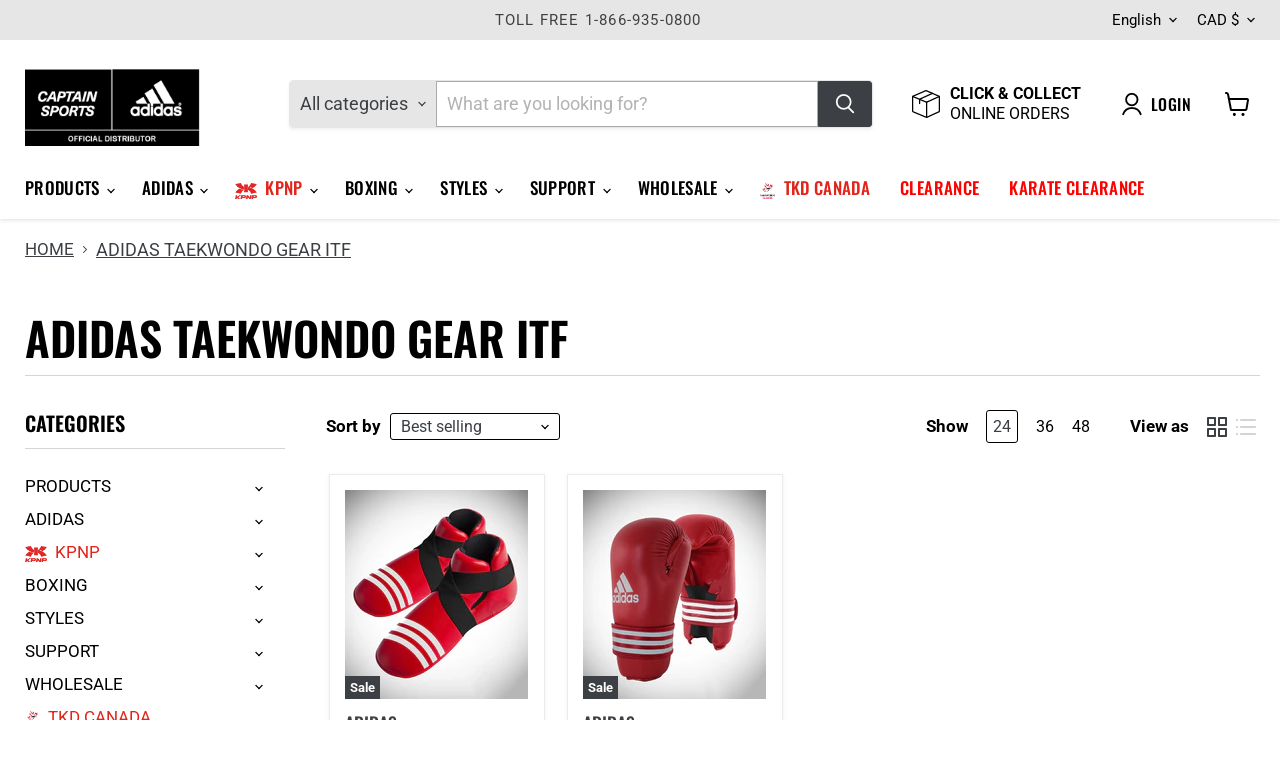

--- FILE ---
content_type: text/html; charset=utf-8
request_url: https://captainsports.ca/collections/adidas-taekwondo-gera-itf
body_size: 41123
content:
<!doctype html>
<html class="no-js no-touch" lang="en">
<script type="text/javascript" src="https://cdn.weglot.com/weglot.min.js"></script>
<script>
    Weglot.initialize({
        api_key: 'wg_1d7ee9996b6ad5a3fb9db2914aa69d9c7'
    });
</script>
  <head>
    <meta charset="utf-8">
    <meta http-equiv="x-ua-compatible" content="IE=edge">

    <link rel="preconnect" href="https://cdn.shopify.com">
    <link rel="preconnect" href="https://fonts.shopifycdn.com">
    <link rel="preconnect" href="https://v.shopify.com">
    <link rel="preconnect" href="https://cdn.shopifycloud.com">

    <title>ADIDAS TAEKWONDO GEAR ITF — CAPTAIN SPORTS RETAIL</title>

    

    
  <link rel="shortcut icon" href="//captainsports.ca/cdn/shop/files/stripes_766bbf93-6276-468e-8132-e1cc269932e9_32x32.png?v=1653112336" type="image/png">


    
      <link rel="canonical" href="https://captainsports.ca/collections/adidas-taekwondo-gera-itf" />
    

    <meta name="viewport" content="width=device-width">

    
    















<meta property="og:site_name" content="CAPTAIN SPORTS RETAIL">
<meta property="og:url" content="https://captainsports.ca/collections/adidas-taekwondo-gera-itf">
<meta property="og:title" content="ADIDAS TAEKWONDO GEAR ITF">
<meta property="og:type" content="website">
<meta property="og:description" content="Taekwondo, Karate, Martial Arts Supplies &amp; Equipment, Official Adidas Distributor">




















<meta name="twitter:title" content="ADIDAS TAEKWONDO GEAR ITF">
<meta name="twitter:description" content="Taekwondo, Karate, Martial Arts Supplies &amp; Equipment, Official Adidas Distributor">





    <link rel="preload" href="//captainsports.ca/cdn/fonts/oswald/oswald_n5.8ad4910bfdb43e150746ef7aa67f3553e3abe8e2.woff2" as="font" crossorigin="anonymous">
    <link rel="preload" as="style" href="//captainsports.ca/cdn/shop/t/28/assets/theme.css?v=109775516725807354511756929741">

    <script>window.performance && window.performance.mark && window.performance.mark('shopify.content_for_header.start');</script><meta id="shopify-digital-wallet" name="shopify-digital-wallet" content="/2006712418/digital_wallets/dialog">
<meta name="shopify-checkout-api-token" content="98a0db0c3dd945732a3a85e06f49c615">
<meta id="in-context-paypal-metadata" data-shop-id="2006712418" data-venmo-supported="false" data-environment="production" data-locale="en_US" data-paypal-v4="true" data-currency="CAD">
<link rel="alternate" type="application/atom+xml" title="Feed" href="/collections/adidas-taekwondo-gera-itf.atom" />
<link rel="alternate" hreflang="x-default" href="https://captainsports.ca/collections/adidas-taekwondo-gera-itf">
<link rel="alternate" hreflang="fr" href="https://captainsports.ca/fr/collections/adidas-taekwondo-gera-itf">
<link rel="alternate" type="application/json+oembed" href="https://captainsports.ca/collections/adidas-taekwondo-gera-itf.oembed">
<script async="async" src="/checkouts/internal/preloads.js?locale=en-CA"></script>
<link rel="preconnect" href="https://shop.app" crossorigin="anonymous">
<script async="async" src="https://shop.app/checkouts/internal/preloads.js?locale=en-CA&shop_id=2006712418" crossorigin="anonymous"></script>
<script id="apple-pay-shop-capabilities" type="application/json">{"shopId":2006712418,"countryCode":"CA","currencyCode":"CAD","merchantCapabilities":["supports3DS"],"merchantId":"gid:\/\/shopify\/Shop\/2006712418","merchantName":"CAPTAIN SPORTS RETAIL","requiredBillingContactFields":["postalAddress","email","phone"],"requiredShippingContactFields":["postalAddress","email","phone"],"shippingType":"shipping","supportedNetworks":["visa","masterCard","amex","discover","interac","jcb"],"total":{"type":"pending","label":"CAPTAIN SPORTS RETAIL","amount":"1.00"},"shopifyPaymentsEnabled":true,"supportsSubscriptions":true}</script>
<script id="shopify-features" type="application/json">{"accessToken":"98a0db0c3dd945732a3a85e06f49c615","betas":["rich-media-storefront-analytics"],"domain":"captainsports.ca","predictiveSearch":true,"shopId":2006712418,"locale":"en"}</script>
<script>var Shopify = Shopify || {};
Shopify.shop = "captainsports.myshopify.com";
Shopify.locale = "en";
Shopify.currency = {"active":"CAD","rate":"1.0"};
Shopify.country = "CA";
Shopify.theme = {"name":"Final Captain Sports Retail - Empire","id":122138361954,"schema_name":"Empire","schema_version":"5.11.4","theme_store_id":838,"role":"main"};
Shopify.theme.handle = "null";
Shopify.theme.style = {"id":null,"handle":null};
Shopify.cdnHost = "captainsports.ca/cdn";
Shopify.routes = Shopify.routes || {};
Shopify.routes.root = "/";</script>
<script type="module">!function(o){(o.Shopify=o.Shopify||{}).modules=!0}(window);</script>
<script>!function(o){function n(){var o=[];function n(){o.push(Array.prototype.slice.apply(arguments))}return n.q=o,n}var t=o.Shopify=o.Shopify||{};t.loadFeatures=n(),t.autoloadFeatures=n()}(window);</script>
<script>
  window.ShopifyPay = window.ShopifyPay || {};
  window.ShopifyPay.apiHost = "shop.app\/pay";
  window.ShopifyPay.redirectState = null;
</script>
<script id="shop-js-analytics" type="application/json">{"pageType":"collection"}</script>
<script defer="defer" async type="module" src="//captainsports.ca/cdn/shopifycloud/shop-js/modules/v2/client.init-shop-cart-sync_COMZFrEa.en.esm.js"></script>
<script defer="defer" async type="module" src="//captainsports.ca/cdn/shopifycloud/shop-js/modules/v2/chunk.common_CdXrxk3f.esm.js"></script>
<script type="module">
  await import("//captainsports.ca/cdn/shopifycloud/shop-js/modules/v2/client.init-shop-cart-sync_COMZFrEa.en.esm.js");
await import("//captainsports.ca/cdn/shopifycloud/shop-js/modules/v2/chunk.common_CdXrxk3f.esm.js");

  window.Shopify.SignInWithShop?.initShopCartSync?.({"fedCMEnabled":true,"windoidEnabled":true});

</script>
<script>
  window.Shopify = window.Shopify || {};
  if (!window.Shopify.featureAssets) window.Shopify.featureAssets = {};
  window.Shopify.featureAssets['shop-js'] = {"shop-cart-sync":["modules/v2/client.shop-cart-sync_CRSPkpKa.en.esm.js","modules/v2/chunk.common_CdXrxk3f.esm.js"],"shop-button":["modules/v2/client.shop-button_B6dBoDg5.en.esm.js","modules/v2/chunk.common_CdXrxk3f.esm.js"],"init-windoid":["modules/v2/client.init-windoid_hXardXh0.en.esm.js","modules/v2/chunk.common_CdXrxk3f.esm.js"],"shop-cash-offers":["modules/v2/client.shop-cash-offers_p6Pw3nax.en.esm.js","modules/v2/chunk.common_CdXrxk3f.esm.js","modules/v2/chunk.modal_C89cmTvN.esm.js"],"init-fed-cm":["modules/v2/client.init-fed-cm_DO1JVZ96.en.esm.js","modules/v2/chunk.common_CdXrxk3f.esm.js"],"init-shop-email-lookup-coordinator":["modules/v2/client.init-shop-email-lookup-coordinator_jpxQlUsx.en.esm.js","modules/v2/chunk.common_CdXrxk3f.esm.js"],"shop-toast-manager":["modules/v2/client.shop-toast-manager_C-K0q6-t.en.esm.js","modules/v2/chunk.common_CdXrxk3f.esm.js"],"shop-login-button":["modules/v2/client.shop-login-button_BHRMsoBb.en.esm.js","modules/v2/chunk.common_CdXrxk3f.esm.js","modules/v2/chunk.modal_C89cmTvN.esm.js"],"pay-button":["modules/v2/client.pay-button_CRuQ9trT.en.esm.js","modules/v2/chunk.common_CdXrxk3f.esm.js"],"init-shop-cart-sync":["modules/v2/client.init-shop-cart-sync_COMZFrEa.en.esm.js","modules/v2/chunk.common_CdXrxk3f.esm.js"],"init-customer-accounts-sign-up":["modules/v2/client.init-customer-accounts-sign-up_Q1yheB3t.en.esm.js","modules/v2/client.shop-login-button_BHRMsoBb.en.esm.js","modules/v2/chunk.common_CdXrxk3f.esm.js","modules/v2/chunk.modal_C89cmTvN.esm.js"],"avatar":["modules/v2/client.avatar_BTnouDA3.en.esm.js"],"init-customer-accounts":["modules/v2/client.init-customer-accounts_B5rMd0lj.en.esm.js","modules/v2/client.shop-login-button_BHRMsoBb.en.esm.js","modules/v2/chunk.common_CdXrxk3f.esm.js","modules/v2/chunk.modal_C89cmTvN.esm.js"],"init-shop-for-new-customer-accounts":["modules/v2/client.init-shop-for-new-customer-accounts_BNQiNx4m.en.esm.js","modules/v2/client.shop-login-button_BHRMsoBb.en.esm.js","modules/v2/chunk.common_CdXrxk3f.esm.js","modules/v2/chunk.modal_C89cmTvN.esm.js"],"checkout-modal":["modules/v2/client.checkout-modal_DtXVhFgQ.en.esm.js","modules/v2/chunk.common_CdXrxk3f.esm.js","modules/v2/chunk.modal_C89cmTvN.esm.js"],"shop-follow-button":["modules/v2/client.shop-follow-button_CV5C02lv.en.esm.js","modules/v2/chunk.common_CdXrxk3f.esm.js","modules/v2/chunk.modal_C89cmTvN.esm.js"],"shop-login":["modules/v2/client.shop-login_Bz_Zm_XZ.en.esm.js","modules/v2/chunk.common_CdXrxk3f.esm.js","modules/v2/chunk.modal_C89cmTvN.esm.js"],"lead-capture":["modules/v2/client.lead-capture_CmGCXBh3.en.esm.js","modules/v2/chunk.common_CdXrxk3f.esm.js","modules/v2/chunk.modal_C89cmTvN.esm.js"],"payment-terms":["modules/v2/client.payment-terms_D7XnU2ez.en.esm.js","modules/v2/chunk.common_CdXrxk3f.esm.js","modules/v2/chunk.modal_C89cmTvN.esm.js"]};
</script>
<script id="__st">var __st={"a":2006712418,"offset":-18000,"reqid":"c0c96f64-a751-4119-95b5-1a2b3826ba71-1762883204","pageurl":"captainsports.ca\/collections\/adidas-taekwondo-gera-itf","u":"5737050e3425","p":"collection","rtyp":"collection","rid":136832843874};</script>
<script>window.ShopifyPaypalV4VisibilityTracking = true;</script>
<script id="captcha-bootstrap">!function(){'use strict';const t='contact',e='account',n='new_comment',o=[[t,t],['blogs',n],['comments',n],[t,'customer']],c=[[e,'customer_login'],[e,'guest_login'],[e,'recover_customer_password'],[e,'create_customer']],r=t=>t.map((([t,e])=>`form[action*='/${t}']:not([data-nocaptcha='true']) input[name='form_type'][value='${e}']`)).join(','),a=t=>()=>t?[...document.querySelectorAll(t)].map((t=>t.form)):[];function s(){const t=[...o],e=r(t);return a(e)}const i='password',u='form_key',d=['recaptcha-v3-token','g-recaptcha-response','h-captcha-response',i],f=()=>{try{return window.sessionStorage}catch{return}},m='__shopify_v',_=t=>t.elements[u];function p(t,e,n=!1){try{const o=window.sessionStorage,c=JSON.parse(o.getItem(e)),{data:r}=function(t){const{data:e,action:n}=t;return t[m]||n?{data:e,action:n}:{data:t,action:n}}(c);for(const[e,n]of Object.entries(r))t.elements[e]&&(t.elements[e].value=n);n&&o.removeItem(e)}catch(o){console.error('form repopulation failed',{error:o})}}const l='form_type',E='cptcha';function T(t){t.dataset[E]=!0}const w=window,h=w.document,L='Shopify',v='ce_forms',y='captcha';let A=!1;((t,e)=>{const n=(g='f06e6c50-85a8-45c8-87d0-21a2b65856fe',I='https://cdn.shopify.com/shopifycloud/storefront-forms-hcaptcha/ce_storefront_forms_captcha_hcaptcha.v1.5.2.iife.js',D={infoText:'Protected by hCaptcha',privacyText:'Privacy',termsText:'Terms'},(t,e,n)=>{const o=w[L][v],c=o.bindForm;if(c)return c(t,g,e,D).then(n);var r;o.q.push([[t,g,e,D],n]),r=I,A||(h.body.append(Object.assign(h.createElement('script'),{id:'captcha-provider',async:!0,src:r})),A=!0)});var g,I,D;w[L]=w[L]||{},w[L][v]=w[L][v]||{},w[L][v].q=[],w[L][y]=w[L][y]||{},w[L][y].protect=function(t,e){n(t,void 0,e),T(t)},Object.freeze(w[L][y]),function(t,e,n,w,h,L){const[v,y,A,g]=function(t,e,n){const i=e?o:[],u=t?c:[],d=[...i,...u],f=r(d),m=r(i),_=r(d.filter((([t,e])=>n.includes(e))));return[a(f),a(m),a(_),s()]}(w,h,L),I=t=>{const e=t.target;return e instanceof HTMLFormElement?e:e&&e.form},D=t=>v().includes(t);t.addEventListener('submit',(t=>{const e=I(t);if(!e)return;const n=D(e)&&!e.dataset.hcaptchaBound&&!e.dataset.recaptchaBound,o=_(e),c=g().includes(e)&&(!o||!o.value);(n||c)&&t.preventDefault(),c&&!n&&(function(t){try{if(!f())return;!function(t){const e=f();if(!e)return;const n=_(t);if(!n)return;const o=n.value;o&&e.removeItem(o)}(t);const e=Array.from(Array(32),(()=>Math.random().toString(36)[2])).join('');!function(t,e){_(t)||t.append(Object.assign(document.createElement('input'),{type:'hidden',name:u})),t.elements[u].value=e}(t,e),function(t,e){const n=f();if(!n)return;const o=[...t.querySelectorAll(`input[type='${i}']`)].map((({name:t})=>t)),c=[...d,...o],r={};for(const[a,s]of new FormData(t).entries())c.includes(a)||(r[a]=s);n.setItem(e,JSON.stringify({[m]:1,action:t.action,data:r}))}(t,e)}catch(e){console.error('failed to persist form',e)}}(e),e.submit())}));const S=(t,e)=>{t&&!t.dataset[E]&&(n(t,e.some((e=>e===t))),T(t))};for(const o of['focusin','change'])t.addEventListener(o,(t=>{const e=I(t);D(e)&&S(e,y())}));const B=e.get('form_key'),M=e.get(l),P=B&&M;t.addEventListener('DOMContentLoaded',(()=>{const t=y();if(P)for(const e of t)e.elements[l].value===M&&p(e,B);[...new Set([...A(),...v().filter((t=>'true'===t.dataset.shopifyCaptcha))])].forEach((e=>S(e,t)))}))}(h,new URLSearchParams(w.location.search),n,t,e,['guest_login'])})(!0,!0)}();</script>
<script integrity="sha256-52AcMU7V7pcBOXWImdc/TAGTFKeNjmkeM1Pvks/DTgc=" data-source-attribution="shopify.loadfeatures" defer="defer" src="//captainsports.ca/cdn/shopifycloud/storefront/assets/storefront/load_feature-81c60534.js" crossorigin="anonymous"></script>
<script crossorigin="anonymous" defer="defer" src="//captainsports.ca/cdn/shopifycloud/storefront/assets/shopify_pay/storefront-65b4c6d7.js?v=20250812"></script>
<script data-source-attribution="shopify.dynamic_checkout.dynamic.init">var Shopify=Shopify||{};Shopify.PaymentButton=Shopify.PaymentButton||{isStorefrontPortableWallets:!0,init:function(){window.Shopify.PaymentButton.init=function(){};var t=document.createElement("script");t.src="https://captainsports.ca/cdn/shopifycloud/portable-wallets/latest/portable-wallets.en.js",t.type="module",document.head.appendChild(t)}};
</script>
<script data-source-attribution="shopify.dynamic_checkout.buyer_consent">
  function portableWalletsHideBuyerConsent(e){var t=document.getElementById("shopify-buyer-consent"),n=document.getElementById("shopify-subscription-policy-button");t&&n&&(t.classList.add("hidden"),t.setAttribute("aria-hidden","true"),n.removeEventListener("click",e))}function portableWalletsShowBuyerConsent(e){var t=document.getElementById("shopify-buyer-consent"),n=document.getElementById("shopify-subscription-policy-button");t&&n&&(t.classList.remove("hidden"),t.removeAttribute("aria-hidden"),n.addEventListener("click",e))}window.Shopify?.PaymentButton&&(window.Shopify.PaymentButton.hideBuyerConsent=portableWalletsHideBuyerConsent,window.Shopify.PaymentButton.showBuyerConsent=portableWalletsShowBuyerConsent);
</script>
<script data-source-attribution="shopify.dynamic_checkout.cart.bootstrap">document.addEventListener("DOMContentLoaded",(function(){function t(){return document.querySelector("shopify-accelerated-checkout-cart, shopify-accelerated-checkout")}if(t())Shopify.PaymentButton.init();else{new MutationObserver((function(e,n){t()&&(Shopify.PaymentButton.init(),n.disconnect())})).observe(document.body,{childList:!0,subtree:!0})}}));
</script>
<link id="shopify-accelerated-checkout-styles" rel="stylesheet" media="screen" href="https://captainsports.ca/cdn/shopifycloud/portable-wallets/latest/accelerated-checkout-backwards-compat.css" crossorigin="anonymous">
<style id="shopify-accelerated-checkout-cart">
        #shopify-buyer-consent {
  margin-top: 1em;
  display: inline-block;
  width: 100%;
}

#shopify-buyer-consent.hidden {
  display: none;
}

#shopify-subscription-policy-button {
  background: none;
  border: none;
  padding: 0;
  text-decoration: underline;
  font-size: inherit;
  cursor: pointer;
}

#shopify-subscription-policy-button::before {
  box-shadow: none;
}

      </style>

<script>window.performance && window.performance.mark && window.performance.mark('shopify.content_for_header.end');</script>

    <link href="//captainsports.ca/cdn/shop/t/28/assets/theme.css?v=109775516725807354511756929741" rel="stylesheet" type="text/css" media="all" />

    
    <script>
      window.Theme = window.Theme || {};
      window.Theme.routes = {
        "root_url": "/",
        "account_url": "/account",
        "account_login_url": "/account/login",
        "account_logout_url": "/account/logout",
        "account_register_url": "/account/register",
        "account_addresses_url": "/account/addresses",
        "collections_url": "/collections",
        "all_products_collection_url": "/collections/all",
        "search_url": "/search",
        "cart_url": "/cart",
        "cart_add_url": "/cart/add",
        "cart_change_url": "/cart/change",
        "cart_clear_url": "/cart/clear",
        "product_recommendations_url": "/recommendations/products",
      };
    </script>
    
<script src="https://ajax.googleapis.com/ajax/libs/jquery/3.5.1/jquery.min.js"></script>
    <style>
     @media screen and (max-width: 550px) {
       .sgn-in{
      
         width: 80%;
             margin-bottom: 12px;
       }
     }
      .sgn-in{
        width: 60%;
        margin-bottom: 12px;
        
      }
      .form-action-row {
        text-align:center;
        display:flex;
        justify-content: space-evenly;
      }
      .button-primary.mdc-ripple-surface.mdc-ripple-upgraded {
   
    padding: 15px 92px;
}
      .account-page-login .form-action-row--helper, .account-page-register .form-action-row--helper {
  
    display: flex;
        margin-top: 10px;
    align-items: center;
    justify-content: space-around;

}
  
   .form-action-row--helper-item {
    margin: 0 !important;
}
      #customer_login_link {
    font-weight: bold;
    text-decoration: none;
    color: white;
      }
      .account-page-login .form-action-row--helper-item, .account-page-register .form-action-row--helper-item {
    
    border: 1px solid black;
    padding: 13px 20px;
    border-radius:5px;
}
      #customer_register_link {
     font-weight:unset; 
     text-decoration: none;
           color: black;
    font-size: 16px;
    font-weight: 600;
}
      #customer_recovery_link {
    text-decoration: none;
        color: black;
    font-size: 16px;
    font-weight: 600;
}
      .button-primary.mdc-ripple-surface.mdc-ripple-upgraded {

        
        
        padding: 12px 16px;
    background-color: #DD390D;
    border: 1px solid #DD390D;
    font-size: 17px;
   min-height: 2.572em;
}
     
      
      .account-page-title {
    font-family: 'Roboto';
    margin-bottom: -24px;
    font-size: 27px;
    font-weight: 600;
      
      }
      .form-field-input{
        border: 1px solid #aaa!important;
       
      }
    </style>
  <!-- "snippets/weglot_hreftags.liquid" was not rendered, the associated app was uninstalled -->
<!-- "snippets/weglot_switcher.liquid" was not rendered, the associated app was uninstalled -->
<link href="https://monorail-edge.shopifysvc.com" rel="dns-prefetch">
<script>(function(){if ("sendBeacon" in navigator && "performance" in window) {try {var session_token_from_headers = performance.getEntriesByType('navigation')[0].serverTiming.find(x => x.name == '_s').description;} catch {var session_token_from_headers = undefined;}var session_cookie_matches = document.cookie.match(/_shopify_s=([^;]*)/);var session_token_from_cookie = session_cookie_matches && session_cookie_matches.length === 2 ? session_cookie_matches[1] : "";var session_token = session_token_from_headers || session_token_from_cookie || "";function handle_abandonment_event(e) {var entries = performance.getEntries().filter(function(entry) {return /monorail-edge.shopifysvc.com/.test(entry.name);});if (!window.abandonment_tracked && entries.length === 0) {window.abandonment_tracked = true;var currentMs = Date.now();var navigation_start = performance.timing.navigationStart;var payload = {shop_id: 2006712418,url: window.location.href,navigation_start,duration: currentMs - navigation_start,session_token,page_type: "collection"};window.navigator.sendBeacon("https://monorail-edge.shopifysvc.com/v1/produce", JSON.stringify({schema_id: "online_store_buyer_site_abandonment/1.1",payload: payload,metadata: {event_created_at_ms: currentMs,event_sent_at_ms: currentMs}}));}}window.addEventListener('pagehide', handle_abandonment_event);}}());</script>
<script id="web-pixels-manager-setup">(function e(e,d,r,n,o){if(void 0===o&&(o={}),!Boolean(null===(a=null===(i=window.Shopify)||void 0===i?void 0:i.analytics)||void 0===a?void 0:a.replayQueue)){var i,a;window.Shopify=window.Shopify||{};var t=window.Shopify;t.analytics=t.analytics||{};var s=t.analytics;s.replayQueue=[],s.publish=function(e,d,r){return s.replayQueue.push([e,d,r]),!0};try{self.performance.mark("wpm:start")}catch(e){}var l=function(){var e={modern:/Edge?\/(1{2}[4-9]|1[2-9]\d|[2-9]\d{2}|\d{4,})\.\d+(\.\d+|)|Firefox\/(1{2}[4-9]|1[2-9]\d|[2-9]\d{2}|\d{4,})\.\d+(\.\d+|)|Chrom(ium|e)\/(9{2}|\d{3,})\.\d+(\.\d+|)|(Maci|X1{2}).+ Version\/(15\.\d+|(1[6-9]|[2-9]\d|\d{3,})\.\d+)([,.]\d+|)( \(\w+\)|)( Mobile\/\w+|) Safari\/|Chrome.+OPR\/(9{2}|\d{3,})\.\d+\.\d+|(CPU[ +]OS|iPhone[ +]OS|CPU[ +]iPhone|CPU IPhone OS|CPU iPad OS)[ +]+(15[._]\d+|(1[6-9]|[2-9]\d|\d{3,})[._]\d+)([._]\d+|)|Android:?[ /-](13[3-9]|1[4-9]\d|[2-9]\d{2}|\d{4,})(\.\d+|)(\.\d+|)|Android.+Firefox\/(13[5-9]|1[4-9]\d|[2-9]\d{2}|\d{4,})\.\d+(\.\d+|)|Android.+Chrom(ium|e)\/(13[3-9]|1[4-9]\d|[2-9]\d{2}|\d{4,})\.\d+(\.\d+|)|SamsungBrowser\/([2-9]\d|\d{3,})\.\d+/,legacy:/Edge?\/(1[6-9]|[2-9]\d|\d{3,})\.\d+(\.\d+|)|Firefox\/(5[4-9]|[6-9]\d|\d{3,})\.\d+(\.\d+|)|Chrom(ium|e)\/(5[1-9]|[6-9]\d|\d{3,})\.\d+(\.\d+|)([\d.]+$|.*Safari\/(?![\d.]+ Edge\/[\d.]+$))|(Maci|X1{2}).+ Version\/(10\.\d+|(1[1-9]|[2-9]\d|\d{3,})\.\d+)([,.]\d+|)( \(\w+\)|)( Mobile\/\w+|) Safari\/|Chrome.+OPR\/(3[89]|[4-9]\d|\d{3,})\.\d+\.\d+|(CPU[ +]OS|iPhone[ +]OS|CPU[ +]iPhone|CPU IPhone OS|CPU iPad OS)[ +]+(10[._]\d+|(1[1-9]|[2-9]\d|\d{3,})[._]\d+)([._]\d+|)|Android:?[ /-](13[3-9]|1[4-9]\d|[2-9]\d{2}|\d{4,})(\.\d+|)(\.\d+|)|Mobile Safari.+OPR\/([89]\d|\d{3,})\.\d+\.\d+|Android.+Firefox\/(13[5-9]|1[4-9]\d|[2-9]\d{2}|\d{4,})\.\d+(\.\d+|)|Android.+Chrom(ium|e)\/(13[3-9]|1[4-9]\d|[2-9]\d{2}|\d{4,})\.\d+(\.\d+|)|Android.+(UC? ?Browser|UCWEB|U3)[ /]?(15\.([5-9]|\d{2,})|(1[6-9]|[2-9]\d|\d{3,})\.\d+)\.\d+|SamsungBrowser\/(5\.\d+|([6-9]|\d{2,})\.\d+)|Android.+MQ{2}Browser\/(14(\.(9|\d{2,})|)|(1[5-9]|[2-9]\d|\d{3,})(\.\d+|))(\.\d+|)|K[Aa][Ii]OS\/(3\.\d+|([4-9]|\d{2,})\.\d+)(\.\d+|)/},d=e.modern,r=e.legacy,n=navigator.userAgent;return n.match(d)?"modern":n.match(r)?"legacy":"unknown"}(),u="modern"===l?"modern":"legacy",c=(null!=n?n:{modern:"",legacy:""})[u],f=function(e){return[e.baseUrl,"/wpm","/b",e.hashVersion,"modern"===e.buildTarget?"m":"l",".js"].join("")}({baseUrl:d,hashVersion:r,buildTarget:u}),m=function(e){var d=e.version,r=e.bundleTarget,n=e.surface,o=e.pageUrl,i=e.monorailEndpoint;return{emit:function(e){var a=e.status,t=e.errorMsg,s=(new Date).getTime(),l=JSON.stringify({metadata:{event_sent_at_ms:s},events:[{schema_id:"web_pixels_manager_load/3.1",payload:{version:d,bundle_target:r,page_url:o,status:a,surface:n,error_msg:t},metadata:{event_created_at_ms:s}}]});if(!i)return console&&console.warn&&console.warn("[Web Pixels Manager] No Monorail endpoint provided, skipping logging."),!1;try{return self.navigator.sendBeacon.bind(self.navigator)(i,l)}catch(e){}var u=new XMLHttpRequest;try{return u.open("POST",i,!0),u.setRequestHeader("Content-Type","text/plain"),u.send(l),!0}catch(e){return console&&console.warn&&console.warn("[Web Pixels Manager] Got an unhandled error while logging to Monorail."),!1}}}}({version:r,bundleTarget:l,surface:e.surface,pageUrl:self.location.href,monorailEndpoint:e.monorailEndpoint});try{o.browserTarget=l,function(e){var d=e.src,r=e.async,n=void 0===r||r,o=e.onload,i=e.onerror,a=e.sri,t=e.scriptDataAttributes,s=void 0===t?{}:t,l=document.createElement("script"),u=document.querySelector("head"),c=document.querySelector("body");if(l.async=n,l.src=d,a&&(l.integrity=a,l.crossOrigin="anonymous"),s)for(var f in s)if(Object.prototype.hasOwnProperty.call(s,f))try{l.dataset[f]=s[f]}catch(e){}if(o&&l.addEventListener("load",o),i&&l.addEventListener("error",i),u)u.appendChild(l);else{if(!c)throw new Error("Did not find a head or body element to append the script");c.appendChild(l)}}({src:f,async:!0,onload:function(){if(!function(){var e,d;return Boolean(null===(d=null===(e=window.Shopify)||void 0===e?void 0:e.analytics)||void 0===d?void 0:d.initialized)}()){var d=window.webPixelsManager.init(e)||void 0;if(d){var r=window.Shopify.analytics;r.replayQueue.forEach((function(e){var r=e[0],n=e[1],o=e[2];d.publishCustomEvent(r,n,o)})),r.replayQueue=[],r.publish=d.publishCustomEvent,r.visitor=d.visitor,r.initialized=!0}}},onerror:function(){return m.emit({status:"failed",errorMsg:"".concat(f," has failed to load")})},sri:function(e){var d=/^sha384-[A-Za-z0-9+/=]+$/;return"string"==typeof e&&d.test(e)}(c)?c:"",scriptDataAttributes:o}),m.emit({status:"loading"})}catch(e){m.emit({status:"failed",errorMsg:(null==e?void 0:e.message)||"Unknown error"})}}})({shopId: 2006712418,storefrontBaseUrl: "https://captainsports.ca",extensionsBaseUrl: "https://extensions.shopifycdn.com/cdn/shopifycloud/web-pixels-manager",monorailEndpoint: "https://monorail-edge.shopifysvc.com/unstable/produce_batch",surface: "storefront-renderer",enabledBetaFlags: ["2dca8a86"],webPixelsConfigList: [{"id":"89686114","eventPayloadVersion":"v1","runtimeContext":"LAX","scriptVersion":"1","type":"CUSTOM","privacyPurposes":["ANALYTICS"],"name":"Google Analytics tag (migrated)"},{"id":"shopify-app-pixel","configuration":"{}","eventPayloadVersion":"v1","runtimeContext":"STRICT","scriptVersion":"0450","apiClientId":"shopify-pixel","type":"APP","privacyPurposes":["ANALYTICS","MARKETING"]},{"id":"shopify-custom-pixel","eventPayloadVersion":"v1","runtimeContext":"LAX","scriptVersion":"0450","apiClientId":"shopify-pixel","type":"CUSTOM","privacyPurposes":["ANALYTICS","MARKETING"]}],isMerchantRequest: false,initData: {"shop":{"name":"CAPTAIN SPORTS RETAIL","paymentSettings":{"currencyCode":"CAD"},"myshopifyDomain":"captainsports.myshopify.com","countryCode":"CA","storefrontUrl":"https:\/\/captainsports.ca"},"customer":null,"cart":null,"checkout":null,"productVariants":[],"purchasingCompany":null},},"https://captainsports.ca/cdn","ae1676cfwd2530674p4253c800m34e853cb",{"modern":"","legacy":""},{"shopId":"2006712418","storefrontBaseUrl":"https:\/\/captainsports.ca","extensionBaseUrl":"https:\/\/extensions.shopifycdn.com\/cdn\/shopifycloud\/web-pixels-manager","surface":"storefront-renderer","enabledBetaFlags":"[\"2dca8a86\"]","isMerchantRequest":"false","hashVersion":"ae1676cfwd2530674p4253c800m34e853cb","publish":"custom","events":"[[\"page_viewed\",{}],[\"collection_viewed\",{\"collection\":{\"id\":\"136832843874\",\"title\":\"ADIDAS TAEKWONDO GEAR ITF\",\"productVariants\":[{\"price\":{\"amount\":39.95,\"currencyCode\":\"CAD\"},\"product\":{\"title\":\"ADIDAS SEMI CONTACT BOOTS\",\"vendor\":\"ADIDAS\",\"id\":\"1415922810978\",\"untranslatedTitle\":\"ADIDAS SEMI CONTACT BOOTS\",\"url\":\"\/products\/adidas-kick-boots\",\"type\":\"SPARRING GEAR\"},\"id\":\"12700992110690\",\"image\":{\"src\":\"\/\/captainsports.ca\/cdn\/shop\/files\/67da73e0435342835255f99f83d824e8_5589bd45-7bd8-4333-8d3b-2e925e4b13b6.png?v=1753901496\"},\"sku\":\"ADSCBRDXS\",\"title\":\"RED\/WHITE \/ XS\",\"untranslatedTitle\":\"RED\/WHITE \/ XS\"},{\"price\":{\"amount\":39.95,\"currencyCode\":\"CAD\"},\"product\":{\"title\":\"ADIDAS SEMI CONTACT GLOVES\",\"vendor\":\"ADIDAS\",\"id\":\"1415921631330\",\"untranslatedTitle\":\"ADIDAS SEMI CONTACT GLOVES\",\"url\":\"\/products\/adidas-semi-contact-gloves\",\"type\":\"SPARRING GEAR\"},\"id\":\"12700987621474\",\"image\":{\"src\":\"\/\/captainsports.ca\/cdn\/shop\/files\/3d70c72eb7d0dd280118eaa62da71ef3_bff77e34-9748-409f-aff0-2e01a7e9d63c.png?v=1753901497\"},\"sku\":\"ADSCGRDXXS\",\"title\":\"RED\/WHITE \/ XXS\",\"untranslatedTitle\":\"RED\/WHITE \/ XXS\"}]}}]]"});</script><script>
  window.ShopifyAnalytics = window.ShopifyAnalytics || {};
  window.ShopifyAnalytics.meta = window.ShopifyAnalytics.meta || {};
  window.ShopifyAnalytics.meta.currency = 'CAD';
  var meta = {"products":[{"id":1415922810978,"gid":"gid:\/\/shopify\/Product\/1415922810978","vendor":"ADIDAS","type":"SPARRING GEAR","variants":[{"id":12700992110690,"price":3995,"name":"ADIDAS SEMI CONTACT BOOTS - RED\/WHITE \/ XS","public_title":"RED\/WHITE \/ XS","sku":"ADSCBRDXS"},{"id":12700992143458,"price":3995,"name":"ADIDAS SEMI CONTACT BOOTS - RED\/WHITE \/ S","public_title":"RED\/WHITE \/ S","sku":"ADSCBRDS"},{"id":12700992176226,"price":3995,"name":"ADIDAS SEMI CONTACT BOOTS - RED\/WHITE \/ M","public_title":"RED\/WHITE \/ M","sku":"ADSCBRDM"},{"id":12700992208994,"price":3995,"name":"ADIDAS SEMI CONTACT BOOTS - RED\/WHITE \/ L","public_title":"RED\/WHITE \/ L","sku":"ADSCBRDL"},{"id":12700992241762,"price":3995,"name":"ADIDAS SEMI CONTACT BOOTS - RED\/WHITE \/ XL","public_title":"RED\/WHITE \/ XL","sku":"ADSCBRDXL"},{"id":12700992274530,"price":3995,"name":"ADIDAS SEMI CONTACT BOOTS - BLUE\/WHITE \/ XXS","public_title":"BLUE\/WHITE \/ XXS","sku":"ADSCBBLXXS"},{"id":12700992307298,"price":3995,"name":"ADIDAS SEMI CONTACT BOOTS - BLUE\/WHITE \/ XS","public_title":"BLUE\/WHITE \/ XS","sku":"ADSCBBLXS"},{"id":12700992340066,"price":3995,"name":"ADIDAS SEMI CONTACT BOOTS - BLUE\/WHITE \/ S","public_title":"BLUE\/WHITE \/ S","sku":"ADSCBBLS"},{"id":12700992372834,"price":3995,"name":"ADIDAS SEMI CONTACT BOOTS - BLUE\/WHITE \/ M","public_title":"BLUE\/WHITE \/ M","sku":"ADSCBBLM"},{"id":12700992405602,"price":3995,"name":"ADIDAS SEMI CONTACT BOOTS - BLUE\/WHITE \/ L","public_title":"BLUE\/WHITE \/ L","sku":"ADSCBBLL"},{"id":12700992438370,"price":3995,"name":"ADIDAS SEMI CONTACT BOOTS - BLUE\/WHITE \/ XL","public_title":"BLUE\/WHITE \/ XL","sku":"ADSCBBLXL"},{"id":12700992471138,"price":3995,"name":"ADIDAS SEMI CONTACT BOOTS - RED\/WHITE \/ XXS","public_title":"RED\/WHITE \/ XXS","sku":"ADSCBRDXXS"}],"remote":false},{"id":1415921631330,"gid":"gid:\/\/shopify\/Product\/1415921631330","vendor":"ADIDAS","type":"SPARRING GEAR","variants":[{"id":12700987621474,"price":3995,"name":"ADIDAS SEMI CONTACT GLOVES - RED\/WHITE \/ XXS","public_title":"RED\/WHITE \/ XXS","sku":"ADSCGRDXXS"},{"id":12700987654242,"price":3995,"name":"ADIDAS SEMI CONTACT GLOVES - RED\/WHITE \/ XS","public_title":"RED\/WHITE \/ XS","sku":"ADSCGRDXS"},{"id":12700987687010,"price":3995,"name":"ADIDAS SEMI CONTACT GLOVES - RED\/WHITE \/ S","public_title":"RED\/WHITE \/ S","sku":"ADSCGRDS"},{"id":12700987719778,"price":3995,"name":"ADIDAS SEMI CONTACT GLOVES - RED\/WHITE \/ M","public_title":"RED\/WHITE \/ M","sku":"ADSCGRDM"},{"id":12700987752546,"price":3995,"name":"ADIDAS SEMI CONTACT GLOVES - RED\/WHITE \/ L","public_title":"RED\/WHITE \/ L","sku":"ADSCGRDL"},{"id":12700987785314,"price":3995,"name":"ADIDAS SEMI CONTACT GLOVES - RED\/WHITE \/ XL","public_title":"RED\/WHITE \/ XL","sku":"ADSCGRDXL"},{"id":12700987818082,"price":3995,"name":"ADIDAS SEMI CONTACT GLOVES - BLUE\/WHITE \/ XXS","public_title":"BLUE\/WHITE \/ XXS","sku":"ADSCGBLXXS"},{"id":12700987850850,"price":3995,"name":"ADIDAS SEMI CONTACT GLOVES - BLUE\/WHITE \/ XS","public_title":"BLUE\/WHITE \/ XS","sku":"ADSCGBLXS"},{"id":12700987883618,"price":3995,"name":"ADIDAS SEMI CONTACT GLOVES - BLUE\/WHITE \/ S","public_title":"BLUE\/WHITE \/ S","sku":"ADSCGBLS"},{"id":12700987916386,"price":3995,"name":"ADIDAS SEMI CONTACT GLOVES - BLUE\/WHITE \/ M","public_title":"BLUE\/WHITE \/ M","sku":"ADSCGBLM"},{"id":12700987949154,"price":3995,"name":"ADIDAS SEMI CONTACT GLOVES - BLUE\/WHITE \/ L","public_title":"BLUE\/WHITE \/ L","sku":"ADSCGBLL"},{"id":12700987981922,"price":3995,"name":"ADIDAS SEMI CONTACT GLOVES - BLUE\/WHITE \/ XL","public_title":"BLUE\/WHITE \/ XL","sku":"ADSCGBLXL"}],"remote":false}],"page":{"pageType":"collection","resourceType":"collection","resourceId":136832843874}};
  for (var attr in meta) {
    window.ShopifyAnalytics.meta[attr] = meta[attr];
  }
</script>
<script class="analytics">
  (function () {
    var customDocumentWrite = function(content) {
      var jquery = null;

      if (window.jQuery) {
        jquery = window.jQuery;
      } else if (window.Checkout && window.Checkout.$) {
        jquery = window.Checkout.$;
      }

      if (jquery) {
        jquery('body').append(content);
      }
    };

    var hasLoggedConversion = function(token) {
      if (token) {
        return document.cookie.indexOf('loggedConversion=' + token) !== -1;
      }
      return false;
    }

    var setCookieIfConversion = function(token) {
      if (token) {
        var twoMonthsFromNow = new Date(Date.now());
        twoMonthsFromNow.setMonth(twoMonthsFromNow.getMonth() + 2);

        document.cookie = 'loggedConversion=' + token + '; expires=' + twoMonthsFromNow;
      }
    }

    var trekkie = window.ShopifyAnalytics.lib = window.trekkie = window.trekkie || [];
    if (trekkie.integrations) {
      return;
    }
    trekkie.methods = [
      'identify',
      'page',
      'ready',
      'track',
      'trackForm',
      'trackLink'
    ];
    trekkie.factory = function(method) {
      return function() {
        var args = Array.prototype.slice.call(arguments);
        args.unshift(method);
        trekkie.push(args);
        return trekkie;
      };
    };
    for (var i = 0; i < trekkie.methods.length; i++) {
      var key = trekkie.methods[i];
      trekkie[key] = trekkie.factory(key);
    }
    trekkie.load = function(config) {
      trekkie.config = config || {};
      trekkie.config.initialDocumentCookie = document.cookie;
      var first = document.getElementsByTagName('script')[0];
      var script = document.createElement('script');
      script.type = 'text/javascript';
      script.onerror = function(e) {
        var scriptFallback = document.createElement('script');
        scriptFallback.type = 'text/javascript';
        scriptFallback.onerror = function(error) {
                var Monorail = {
      produce: function produce(monorailDomain, schemaId, payload) {
        var currentMs = new Date().getTime();
        var event = {
          schema_id: schemaId,
          payload: payload,
          metadata: {
            event_created_at_ms: currentMs,
            event_sent_at_ms: currentMs
          }
        };
        return Monorail.sendRequest("https://" + monorailDomain + "/v1/produce", JSON.stringify(event));
      },
      sendRequest: function sendRequest(endpointUrl, payload) {
        // Try the sendBeacon API
        if (window && window.navigator && typeof window.navigator.sendBeacon === 'function' && typeof window.Blob === 'function' && !Monorail.isIos12()) {
          var blobData = new window.Blob([payload], {
            type: 'text/plain'
          });

          if (window.navigator.sendBeacon(endpointUrl, blobData)) {
            return true;
          } // sendBeacon was not successful

        } // XHR beacon

        var xhr = new XMLHttpRequest();

        try {
          xhr.open('POST', endpointUrl);
          xhr.setRequestHeader('Content-Type', 'text/plain');
          xhr.send(payload);
        } catch (e) {
          console.log(e);
        }

        return false;
      },
      isIos12: function isIos12() {
        return window.navigator.userAgent.lastIndexOf('iPhone; CPU iPhone OS 12_') !== -1 || window.navigator.userAgent.lastIndexOf('iPad; CPU OS 12_') !== -1;
      }
    };
    Monorail.produce('monorail-edge.shopifysvc.com',
      'trekkie_storefront_load_errors/1.1',
      {shop_id: 2006712418,
      theme_id: 122138361954,
      app_name: "storefront",
      context_url: window.location.href,
      source_url: "//captainsports.ca/cdn/s/trekkie.storefront.308893168db1679b4a9f8a086857af995740364f.min.js"});

        };
        scriptFallback.async = true;
        scriptFallback.src = '//captainsports.ca/cdn/s/trekkie.storefront.308893168db1679b4a9f8a086857af995740364f.min.js';
        first.parentNode.insertBefore(scriptFallback, first);
      };
      script.async = true;
      script.src = '//captainsports.ca/cdn/s/trekkie.storefront.308893168db1679b4a9f8a086857af995740364f.min.js';
      first.parentNode.insertBefore(script, first);
    };
    trekkie.load(
      {"Trekkie":{"appName":"storefront","development":false,"defaultAttributes":{"shopId":2006712418,"isMerchantRequest":null,"themeId":122138361954,"themeCityHash":"11418483521928628845","contentLanguage":"en","currency":"CAD","eventMetadataId":"c5bca800-1f8f-4f24-873f-6d5991780187"},"isServerSideCookieWritingEnabled":true,"monorailRegion":"shop_domain","enabledBetaFlags":["f0df213a"]},"Session Attribution":{},"S2S":{"facebookCapiEnabled":false,"source":"trekkie-storefront-renderer","apiClientId":580111}}
    );

    var loaded = false;
    trekkie.ready(function() {
      if (loaded) return;
      loaded = true;

      window.ShopifyAnalytics.lib = window.trekkie;

      var originalDocumentWrite = document.write;
      document.write = customDocumentWrite;
      try { window.ShopifyAnalytics.merchantGoogleAnalytics.call(this); } catch(error) {};
      document.write = originalDocumentWrite;

      window.ShopifyAnalytics.lib.page(null,{"pageType":"collection","resourceType":"collection","resourceId":136832843874,"shopifyEmitted":true});

      var match = window.location.pathname.match(/checkouts\/(.+)\/(thank_you|post_purchase)/)
      var token = match? match[1]: undefined;
      if (!hasLoggedConversion(token)) {
        setCookieIfConversion(token);
        window.ShopifyAnalytics.lib.track("Viewed Product Category",{"currency":"CAD","category":"Collection: adidas-taekwondo-gera-itf","collectionName":"adidas-taekwondo-gera-itf","collectionId":136832843874,"nonInteraction":true},undefined,undefined,{"shopifyEmitted":true});
      }
    });


        var eventsListenerScript = document.createElement('script');
        eventsListenerScript.async = true;
        eventsListenerScript.src = "//captainsports.ca/cdn/shopifycloud/storefront/assets/shop_events_listener-3da45d37.js";
        document.getElementsByTagName('head')[0].appendChild(eventsListenerScript);

})();</script>
  <script>
  if (!window.ga || (window.ga && typeof window.ga !== 'function')) {
    window.ga = function ga() {
      (window.ga.q = window.ga.q || []).push(arguments);
      if (window.Shopify && window.Shopify.analytics && typeof window.Shopify.analytics.publish === 'function') {
        window.Shopify.analytics.publish("ga_stub_called", {}, {sendTo: "google_osp_migration"});
      }
      console.error("Shopify's Google Analytics stub called with:", Array.from(arguments), "\nSee https://help.shopify.com/manual/promoting-marketing/pixels/pixel-migration#google for more information.");
    };
    if (window.Shopify && window.Shopify.analytics && typeof window.Shopify.analytics.publish === 'function') {
      window.Shopify.analytics.publish("ga_stub_initialized", {}, {sendTo: "google_osp_migration"});
    }
  }
</script>
<script
  defer
  src="https://captainsports.ca/cdn/shopifycloud/perf-kit/shopify-perf-kit-2.1.2.min.js"
  data-application="storefront-renderer"
  data-shop-id="2006712418"
  data-render-region="gcp-us-central1"
  data-page-type="collection"
  data-theme-instance-id="122138361954"
  data-theme-name="Empire"
  data-theme-version="5.11.4"
  data-monorail-region="shop_domain"
  data-resource-timing-sampling-rate="10"
  data-shs="true"
  data-shs-beacon="true"
  data-shs-export-with-fetch="true"
  data-shs-logs-sample-rate="1"
></script>
</head>

  <body class="template-collection" data-instant-allow-query-string >
    <script>
      document.documentElement.className=document.documentElement.className.replace(/\bno-js\b/,'js');
      if(window.Shopify&&window.Shopify.designMode)document.documentElement.className+=' in-theme-editor';
      if(('ontouchstart' in window)||window.DocumentTouch&&document instanceof DocumentTouch)document.documentElement.className=document.documentElement.className.replace(/\bno-touch\b/,'has-touch');
    </script>
    <a class="skip-to-main" href="#site-main">Skip to content</a>
    <div id="shopify-section-static-announcement" class="shopify-section site-announcement"><script
  type="application/json"
  data-section-id="static-announcement"
  data-section-type="static-announcement">
</script>










</div>
    <div id="shopify-section-static-utility-bar" class="shopify-section"><style data-shopify>
  .utility-bar {
    background-color: #e6e6e6;
    border-bottom: 1px solid #ffffff;
  }

  .utility-bar .social-link,
  .utility-bar__menu-link {
    color: #000000;
  }

  .utility-bar .disclosure__toggle {
    --disclosure-toggle-text-color: #000000;
    --disclosure-toggle-background-color: #e6e6e6;
  }

  .utility-bar .disclosure__toggle:hover {
    --disclosure-toggle-text-color: #cc3212;
  }

  .utility-bar .social-link:hover,
  .utility-bar__menu-link:hover {
    color: #cc3212;
  }

  .utility-bar .disclosure__toggle::after {
    --disclosure-toggle-svg-color: #000000;
  }

  .utility-bar .disclosure__toggle:hover::after {
    --disclosure-toggle-svg-color: #cc3212;
  }
</style>

<script
  type="application/json"
  data-section-type="static-utility-bar"
  data-section-id="static-utility-bar"
  data-section-data
>
  {
    "settings": {
      "mobile_layout": "above"
    }
  }
</script>
  
    <section class="utility-bar ">
      <div class="utility-bar__content">
          <div class="utility-bar__content-left">
          
          </div>
 
        <header class="toll-number">
         <h6  style="
    margin-top: 4px;
    margin-bottom: 4px;" >
      TOLL FREE 1-866-935-0800
    </h6>
        </header>
        
        
        
          
          
          

          
            
            
              
              

          <div class="utility-bar__content-right" data-disclosure-items>
            

            
              
              <form method="post" action="/localization" id="localization_form" accept-charset="UTF-8" class="shopify-localization-form" enctype="multipart/form-data"><input type="hidden" name="form_type" value="localization" /><input type="hidden" name="utf8" value="✓" /><input type="hidden" name="_method" value="put" /><input type="hidden" name="return_to" value="/collections/adidas-taekwondo-gera-itf" />
                
                  
                  
                  
                  
                  <div class="selectors-form__item">
                    <div class="disclosure" data-disclosure-locale>
                      <h2 class="visually-hidden" id="lang-heading-875">
                        Language
                      </h2>
                  
                      <button
                        type="button"
                        class="disclosure__toggle"
                        aria-expanded="false"
                        aria-controls="lang-list-875"
                        aria-describedby="lang-heading-875"
                        data-disclosure-toggle
                      >
                        English
                      </button>
                      <ul id="lang-list-875" class="disclosure-list" data-disclosure-list>
                        
                          <li>
                            <a class="disclosure-list__item disclosure-list__item--current" href="#" lang="en" aria-current="true" data-value="en" data-disclosure-option>
                              <span class="disclosure-list__option">English</span>
                            </a>
                          </li>
                          <li>
                            <a class="disclosure-list__item " href="#" lang="fr"  data-value="fr" data-disclosure-option>
                              <span class="disclosure-list__option">français</span>
                            </a>
                          </li></ul>
                      <input type="hidden" name="locale_code" id="LocaleSelector-875" value="en" data-disclosure-input/>
                    </div>
                  </div>
                  
              
                
              
                
                  
                  
                  
                  
                  <div class="selectors-form__item">
                    <div class="disclosure" data-disclosure-currency>
                      <h2 class="visually-hidden" id="currency-heading-999">
                        Currency
                      </h2>
                  
                      <button
                        type="button"
                        class="disclosure__toggle"
                        aria-expanded="false"
                        aria-controls="currency-list-999"
                        aria-describedby="currency-heading-999"
                        data-disclosure-toggle
                      >
                        CAD $</button>
                      <ul id="currency-list-999" class="disclosure-list" data-disclosure-list>
                        
                          <li>
                            <a class="disclosure-list__item " href="#"  data-value="AED" data-disclosure-option>
                              <span class="disclosure-list__option">AED د.إ</span>
                            </a>
                          </li>
                          <li>
                            <a class="disclosure-list__item " href="#"  data-value="AFN" data-disclosure-option>
                              <span class="disclosure-list__option">AFN ؋</span>
                            </a>
                          </li>
                          <li>
                            <a class="disclosure-list__item " href="#"  data-value="ALL" data-disclosure-option>
                              <span class="disclosure-list__option">ALL L</span>
                            </a>
                          </li>
                          <li>
                            <a class="disclosure-list__item " href="#"  data-value="AMD" data-disclosure-option>
                              <span class="disclosure-list__option">AMD դր.</span>
                            </a>
                          </li>
                          <li>
                            <a class="disclosure-list__item " href="#"  data-value="ANG" data-disclosure-option>
                              <span class="disclosure-list__option">ANG ƒ</span>
                            </a>
                          </li>
                          <li>
                            <a class="disclosure-list__item " href="#"  data-value="AUD" data-disclosure-option>
                              <span class="disclosure-list__option">AUD $</span>
                            </a>
                          </li>
                          <li>
                            <a class="disclosure-list__item " href="#"  data-value="AWG" data-disclosure-option>
                              <span class="disclosure-list__option">AWG ƒ</span>
                            </a>
                          </li>
                          <li>
                            <a class="disclosure-list__item " href="#"  data-value="AZN" data-disclosure-option>
                              <span class="disclosure-list__option">AZN ₼</span>
                            </a>
                          </li>
                          <li>
                            <a class="disclosure-list__item " href="#"  data-value="BAM" data-disclosure-option>
                              <span class="disclosure-list__option">BAM КМ</span>
                            </a>
                          </li>
                          <li>
                            <a class="disclosure-list__item " href="#"  data-value="BBD" data-disclosure-option>
                              <span class="disclosure-list__option">BBD $</span>
                            </a>
                          </li>
                          <li>
                            <a class="disclosure-list__item " href="#"  data-value="BDT" data-disclosure-option>
                              <span class="disclosure-list__option">BDT ৳</span>
                            </a>
                          </li>
                          <li>
                            <a class="disclosure-list__item " href="#"  data-value="BGN" data-disclosure-option>
                              <span class="disclosure-list__option">BGN лв.</span>
                            </a>
                          </li>
                          <li>
                            <a class="disclosure-list__item " href="#"  data-value="BIF" data-disclosure-option>
                              <span class="disclosure-list__option">BIF Fr</span>
                            </a>
                          </li>
                          <li>
                            <a class="disclosure-list__item " href="#"  data-value="BND" data-disclosure-option>
                              <span class="disclosure-list__option">BND $</span>
                            </a>
                          </li>
                          <li>
                            <a class="disclosure-list__item " href="#"  data-value="BOB" data-disclosure-option>
                              <span class="disclosure-list__option">BOB Bs.</span>
                            </a>
                          </li>
                          <li>
                            <a class="disclosure-list__item " href="#"  data-value="BSD" data-disclosure-option>
                              <span class="disclosure-list__option">BSD $</span>
                            </a>
                          </li>
                          <li>
                            <a class="disclosure-list__item " href="#"  data-value="BWP" data-disclosure-option>
                              <span class="disclosure-list__option">BWP P</span>
                            </a>
                          </li>
                          <li>
                            <a class="disclosure-list__item " href="#"  data-value="BZD" data-disclosure-option>
                              <span class="disclosure-list__option">BZD $</span>
                            </a>
                          </li>
                          <li>
                            <a class="disclosure-list__item disclosure-list__item--current" href="#" aria-current="true" data-value="CAD" data-disclosure-option>
                              <span class="disclosure-list__option">CAD $</span>
                            </a>
                          </li>
                          <li>
                            <a class="disclosure-list__item " href="#"  data-value="CDF" data-disclosure-option>
                              <span class="disclosure-list__option">CDF Fr</span>
                            </a>
                          </li>
                          <li>
                            <a class="disclosure-list__item " href="#"  data-value="CHF" data-disclosure-option>
                              <span class="disclosure-list__option">CHF CHF</span>
                            </a>
                          </li>
                          <li>
                            <a class="disclosure-list__item " href="#"  data-value="CNY" data-disclosure-option>
                              <span class="disclosure-list__option">CNY ¥</span>
                            </a>
                          </li>
                          <li>
                            <a class="disclosure-list__item " href="#"  data-value="CRC" data-disclosure-option>
                              <span class="disclosure-list__option">CRC ₡</span>
                            </a>
                          </li>
                          <li>
                            <a class="disclosure-list__item " href="#"  data-value="CVE" data-disclosure-option>
                              <span class="disclosure-list__option">CVE $</span>
                            </a>
                          </li>
                          <li>
                            <a class="disclosure-list__item " href="#"  data-value="CZK" data-disclosure-option>
                              <span class="disclosure-list__option">CZK Kč</span>
                            </a>
                          </li>
                          <li>
                            <a class="disclosure-list__item " href="#"  data-value="DJF" data-disclosure-option>
                              <span class="disclosure-list__option">DJF Fdj</span>
                            </a>
                          </li>
                          <li>
                            <a class="disclosure-list__item " href="#"  data-value="DKK" data-disclosure-option>
                              <span class="disclosure-list__option">DKK kr.</span>
                            </a>
                          </li>
                          <li>
                            <a class="disclosure-list__item " href="#"  data-value="DOP" data-disclosure-option>
                              <span class="disclosure-list__option">DOP $</span>
                            </a>
                          </li>
                          <li>
                            <a class="disclosure-list__item " href="#"  data-value="DZD" data-disclosure-option>
                              <span class="disclosure-list__option">DZD د.ج</span>
                            </a>
                          </li>
                          <li>
                            <a class="disclosure-list__item " href="#"  data-value="EGP" data-disclosure-option>
                              <span class="disclosure-list__option">EGP ج.م</span>
                            </a>
                          </li>
                          <li>
                            <a class="disclosure-list__item " href="#"  data-value="ETB" data-disclosure-option>
                              <span class="disclosure-list__option">ETB Br</span>
                            </a>
                          </li>
                          <li>
                            <a class="disclosure-list__item " href="#"  data-value="EUR" data-disclosure-option>
                              <span class="disclosure-list__option">EUR €</span>
                            </a>
                          </li>
                          <li>
                            <a class="disclosure-list__item " href="#"  data-value="FJD" data-disclosure-option>
                              <span class="disclosure-list__option">FJD $</span>
                            </a>
                          </li>
                          <li>
                            <a class="disclosure-list__item " href="#"  data-value="FKP" data-disclosure-option>
                              <span class="disclosure-list__option">FKP £</span>
                            </a>
                          </li>
                          <li>
                            <a class="disclosure-list__item " href="#"  data-value="GBP" data-disclosure-option>
                              <span class="disclosure-list__option">GBP £</span>
                            </a>
                          </li>
                          <li>
                            <a class="disclosure-list__item " href="#"  data-value="GMD" data-disclosure-option>
                              <span class="disclosure-list__option">GMD D</span>
                            </a>
                          </li>
                          <li>
                            <a class="disclosure-list__item " href="#"  data-value="GNF" data-disclosure-option>
                              <span class="disclosure-list__option">GNF Fr</span>
                            </a>
                          </li>
                          <li>
                            <a class="disclosure-list__item " href="#"  data-value="GTQ" data-disclosure-option>
                              <span class="disclosure-list__option">GTQ Q</span>
                            </a>
                          </li>
                          <li>
                            <a class="disclosure-list__item " href="#"  data-value="GYD" data-disclosure-option>
                              <span class="disclosure-list__option">GYD $</span>
                            </a>
                          </li>
                          <li>
                            <a class="disclosure-list__item " href="#"  data-value="HKD" data-disclosure-option>
                              <span class="disclosure-list__option">HKD $</span>
                            </a>
                          </li>
                          <li>
                            <a class="disclosure-list__item " href="#"  data-value="HNL" data-disclosure-option>
                              <span class="disclosure-list__option">HNL L</span>
                            </a>
                          </li>
                          <li>
                            <a class="disclosure-list__item " href="#"  data-value="HUF" data-disclosure-option>
                              <span class="disclosure-list__option">HUF Ft</span>
                            </a>
                          </li>
                          <li>
                            <a class="disclosure-list__item " href="#"  data-value="IDR" data-disclosure-option>
                              <span class="disclosure-list__option">IDR Rp</span>
                            </a>
                          </li>
                          <li>
                            <a class="disclosure-list__item " href="#"  data-value="ILS" data-disclosure-option>
                              <span class="disclosure-list__option">ILS ₪</span>
                            </a>
                          </li>
                          <li>
                            <a class="disclosure-list__item " href="#"  data-value="INR" data-disclosure-option>
                              <span class="disclosure-list__option">INR ₹</span>
                            </a>
                          </li>
                          <li>
                            <a class="disclosure-list__item " href="#"  data-value="ISK" data-disclosure-option>
                              <span class="disclosure-list__option">ISK kr</span>
                            </a>
                          </li>
                          <li>
                            <a class="disclosure-list__item " href="#"  data-value="JMD" data-disclosure-option>
                              <span class="disclosure-list__option">JMD $</span>
                            </a>
                          </li>
                          <li>
                            <a class="disclosure-list__item " href="#"  data-value="JPY" data-disclosure-option>
                              <span class="disclosure-list__option">JPY ¥</span>
                            </a>
                          </li>
                          <li>
                            <a class="disclosure-list__item " href="#"  data-value="KES" data-disclosure-option>
                              <span class="disclosure-list__option">KES KSh</span>
                            </a>
                          </li>
                          <li>
                            <a class="disclosure-list__item " href="#"  data-value="KGS" data-disclosure-option>
                              <span class="disclosure-list__option">KGS som</span>
                            </a>
                          </li>
                          <li>
                            <a class="disclosure-list__item " href="#"  data-value="KHR" data-disclosure-option>
                              <span class="disclosure-list__option">KHR ៛</span>
                            </a>
                          </li>
                          <li>
                            <a class="disclosure-list__item " href="#"  data-value="KMF" data-disclosure-option>
                              <span class="disclosure-list__option">KMF Fr</span>
                            </a>
                          </li>
                          <li>
                            <a class="disclosure-list__item " href="#"  data-value="KRW" data-disclosure-option>
                              <span class="disclosure-list__option">KRW ₩</span>
                            </a>
                          </li>
                          <li>
                            <a class="disclosure-list__item " href="#"  data-value="KYD" data-disclosure-option>
                              <span class="disclosure-list__option">KYD $</span>
                            </a>
                          </li>
                          <li>
                            <a class="disclosure-list__item " href="#"  data-value="KZT" data-disclosure-option>
                              <span class="disclosure-list__option">KZT ₸</span>
                            </a>
                          </li>
                          <li>
                            <a class="disclosure-list__item " href="#"  data-value="LAK" data-disclosure-option>
                              <span class="disclosure-list__option">LAK ₭</span>
                            </a>
                          </li>
                          <li>
                            <a class="disclosure-list__item " href="#"  data-value="LBP" data-disclosure-option>
                              <span class="disclosure-list__option">LBP ل.ل</span>
                            </a>
                          </li>
                          <li>
                            <a class="disclosure-list__item " href="#"  data-value="LKR" data-disclosure-option>
                              <span class="disclosure-list__option">LKR ₨</span>
                            </a>
                          </li>
                          <li>
                            <a class="disclosure-list__item " href="#"  data-value="MAD" data-disclosure-option>
                              <span class="disclosure-list__option">MAD د.م.</span>
                            </a>
                          </li>
                          <li>
                            <a class="disclosure-list__item " href="#"  data-value="MDL" data-disclosure-option>
                              <span class="disclosure-list__option">MDL L</span>
                            </a>
                          </li>
                          <li>
                            <a class="disclosure-list__item " href="#"  data-value="MKD" data-disclosure-option>
                              <span class="disclosure-list__option">MKD ден</span>
                            </a>
                          </li>
                          <li>
                            <a class="disclosure-list__item " href="#"  data-value="MMK" data-disclosure-option>
                              <span class="disclosure-list__option">MMK K</span>
                            </a>
                          </li>
                          <li>
                            <a class="disclosure-list__item " href="#"  data-value="MNT" data-disclosure-option>
                              <span class="disclosure-list__option">MNT ₮</span>
                            </a>
                          </li>
                          <li>
                            <a class="disclosure-list__item " href="#"  data-value="MOP" data-disclosure-option>
                              <span class="disclosure-list__option">MOP P</span>
                            </a>
                          </li>
                          <li>
                            <a class="disclosure-list__item " href="#"  data-value="MUR" data-disclosure-option>
                              <span class="disclosure-list__option">MUR ₨</span>
                            </a>
                          </li>
                          <li>
                            <a class="disclosure-list__item " href="#"  data-value="MVR" data-disclosure-option>
                              <span class="disclosure-list__option">MVR MVR</span>
                            </a>
                          </li>
                          <li>
                            <a class="disclosure-list__item " href="#"  data-value="MWK" data-disclosure-option>
                              <span class="disclosure-list__option">MWK MK</span>
                            </a>
                          </li>
                          <li>
                            <a class="disclosure-list__item " href="#"  data-value="MYR" data-disclosure-option>
                              <span class="disclosure-list__option">MYR RM</span>
                            </a>
                          </li>
                          <li>
                            <a class="disclosure-list__item " href="#"  data-value="NGN" data-disclosure-option>
                              <span class="disclosure-list__option">NGN ₦</span>
                            </a>
                          </li>
                          <li>
                            <a class="disclosure-list__item " href="#"  data-value="NIO" data-disclosure-option>
                              <span class="disclosure-list__option">NIO C$</span>
                            </a>
                          </li>
                          <li>
                            <a class="disclosure-list__item " href="#"  data-value="NPR" data-disclosure-option>
                              <span class="disclosure-list__option">NPR Rs.</span>
                            </a>
                          </li>
                          <li>
                            <a class="disclosure-list__item " href="#"  data-value="NZD" data-disclosure-option>
                              <span class="disclosure-list__option">NZD $</span>
                            </a>
                          </li>
                          <li>
                            <a class="disclosure-list__item " href="#"  data-value="PEN" data-disclosure-option>
                              <span class="disclosure-list__option">PEN S/</span>
                            </a>
                          </li>
                          <li>
                            <a class="disclosure-list__item " href="#"  data-value="PGK" data-disclosure-option>
                              <span class="disclosure-list__option">PGK K</span>
                            </a>
                          </li>
                          <li>
                            <a class="disclosure-list__item " href="#"  data-value="PHP" data-disclosure-option>
                              <span class="disclosure-list__option">PHP ₱</span>
                            </a>
                          </li>
                          <li>
                            <a class="disclosure-list__item " href="#"  data-value="PKR" data-disclosure-option>
                              <span class="disclosure-list__option">PKR ₨</span>
                            </a>
                          </li>
                          <li>
                            <a class="disclosure-list__item " href="#"  data-value="PLN" data-disclosure-option>
                              <span class="disclosure-list__option">PLN zł</span>
                            </a>
                          </li>
                          <li>
                            <a class="disclosure-list__item " href="#"  data-value="PYG" data-disclosure-option>
                              <span class="disclosure-list__option">PYG ₲</span>
                            </a>
                          </li>
                          <li>
                            <a class="disclosure-list__item " href="#"  data-value="QAR" data-disclosure-option>
                              <span class="disclosure-list__option">QAR ر.ق</span>
                            </a>
                          </li>
                          <li>
                            <a class="disclosure-list__item " href="#"  data-value="RON" data-disclosure-option>
                              <span class="disclosure-list__option">RON Lei</span>
                            </a>
                          </li>
                          <li>
                            <a class="disclosure-list__item " href="#"  data-value="RSD" data-disclosure-option>
                              <span class="disclosure-list__option">RSD РСД</span>
                            </a>
                          </li>
                          <li>
                            <a class="disclosure-list__item " href="#"  data-value="RWF" data-disclosure-option>
                              <span class="disclosure-list__option">RWF FRw</span>
                            </a>
                          </li>
                          <li>
                            <a class="disclosure-list__item " href="#"  data-value="SAR" data-disclosure-option>
                              <span class="disclosure-list__option">SAR ر.س</span>
                            </a>
                          </li>
                          <li>
                            <a class="disclosure-list__item " href="#"  data-value="SBD" data-disclosure-option>
                              <span class="disclosure-list__option">SBD $</span>
                            </a>
                          </li>
                          <li>
                            <a class="disclosure-list__item " href="#"  data-value="SEK" data-disclosure-option>
                              <span class="disclosure-list__option">SEK kr</span>
                            </a>
                          </li>
                          <li>
                            <a class="disclosure-list__item " href="#"  data-value="SGD" data-disclosure-option>
                              <span class="disclosure-list__option">SGD $</span>
                            </a>
                          </li>
                          <li>
                            <a class="disclosure-list__item " href="#"  data-value="SHP" data-disclosure-option>
                              <span class="disclosure-list__option">SHP £</span>
                            </a>
                          </li>
                          <li>
                            <a class="disclosure-list__item " href="#"  data-value="SLL" data-disclosure-option>
                              <span class="disclosure-list__option">SLL Le</span>
                            </a>
                          </li>
                          <li>
                            <a class="disclosure-list__item " href="#"  data-value="STD" data-disclosure-option>
                              <span class="disclosure-list__option">STD Db</span>
                            </a>
                          </li>
                          <li>
                            <a class="disclosure-list__item " href="#"  data-value="THB" data-disclosure-option>
                              <span class="disclosure-list__option">THB ฿</span>
                            </a>
                          </li>
                          <li>
                            <a class="disclosure-list__item " href="#"  data-value="TJS" data-disclosure-option>
                              <span class="disclosure-list__option">TJS ЅМ</span>
                            </a>
                          </li>
                          <li>
                            <a class="disclosure-list__item " href="#"  data-value="TOP" data-disclosure-option>
                              <span class="disclosure-list__option">TOP T$</span>
                            </a>
                          </li>
                          <li>
                            <a class="disclosure-list__item " href="#"  data-value="TTD" data-disclosure-option>
                              <span class="disclosure-list__option">TTD $</span>
                            </a>
                          </li>
                          <li>
                            <a class="disclosure-list__item " href="#"  data-value="TWD" data-disclosure-option>
                              <span class="disclosure-list__option">TWD $</span>
                            </a>
                          </li>
                          <li>
                            <a class="disclosure-list__item " href="#"  data-value="TZS" data-disclosure-option>
                              <span class="disclosure-list__option">TZS Sh</span>
                            </a>
                          </li>
                          <li>
                            <a class="disclosure-list__item " href="#"  data-value="UAH" data-disclosure-option>
                              <span class="disclosure-list__option">UAH ₴</span>
                            </a>
                          </li>
                          <li>
                            <a class="disclosure-list__item " href="#"  data-value="UGX" data-disclosure-option>
                              <span class="disclosure-list__option">UGX USh</span>
                            </a>
                          </li>
                          <li>
                            <a class="disclosure-list__item " href="#"  data-value="USD" data-disclosure-option>
                              <span class="disclosure-list__option">USD $</span>
                            </a>
                          </li>
                          <li>
                            <a class="disclosure-list__item " href="#"  data-value="UYU" data-disclosure-option>
                              <span class="disclosure-list__option">UYU $U</span>
                            </a>
                          </li>
                          <li>
                            <a class="disclosure-list__item " href="#"  data-value="UZS" data-disclosure-option>
                              <span class="disclosure-list__option">UZS so'm</span>
                            </a>
                          </li>
                          <li>
                            <a class="disclosure-list__item " href="#"  data-value="VND" data-disclosure-option>
                              <span class="disclosure-list__option">VND ₫</span>
                            </a>
                          </li>
                          <li>
                            <a class="disclosure-list__item " href="#"  data-value="VUV" data-disclosure-option>
                              <span class="disclosure-list__option">VUV Vt</span>
                            </a>
                          </li>
                          <li>
                            <a class="disclosure-list__item " href="#"  data-value="WST" data-disclosure-option>
                              <span class="disclosure-list__option">WST T</span>
                            </a>
                          </li>
                          <li>
                            <a class="disclosure-list__item " href="#"  data-value="XAF" data-disclosure-option>
                              <span class="disclosure-list__option">XAF CFA</span>
                            </a>
                          </li>
                          <li>
                            <a class="disclosure-list__item " href="#"  data-value="XCD" data-disclosure-option>
                              <span class="disclosure-list__option">XCD $</span>
                            </a>
                          </li>
                          <li>
                            <a class="disclosure-list__item " href="#"  data-value="XOF" data-disclosure-option>
                              <span class="disclosure-list__option">XOF Fr</span>
                            </a>
                          </li>
                          <li>
                            <a class="disclosure-list__item " href="#"  data-value="XPF" data-disclosure-option>
                              <span class="disclosure-list__option">XPF Fr</span>
                            </a>
                          </li>
                          <li>
                            <a class="disclosure-list__item " href="#"  data-value="YER" data-disclosure-option>
                              <span class="disclosure-list__option">YER ﷼</span>
                            </a>
                          </li></ul>
                      <input type="hidden" name="currency_code" id="CurrencySelector-999" value="CAD" data-disclosure-input/>
                    </div>
                  </div>
                  
              
                
              </form>
              

            
          </div>
      </div>
    </section>

    
    

    

    <div class="utility-bar__mobile-disclosure" style="display: none;" data-utility-bar-mobile>
      

      
        <span class="utility-bar__mobile__border"></span>

        <div class="utility-bar__disclosure--mobile">
          
          <form method="post" action="/localization" id="localization_form" accept-charset="UTF-8" class="shopify-localization-form" enctype="multipart/form-data"><input type="hidden" name="form_type" value="localization" /><input type="hidden" name="utf8" value="✓" /><input type="hidden" name="_method" value="put" /><input type="hidden" name="return_to" value="/collections/adidas-taekwondo-gera-itf" />
            
              
              
              
              
              <div class="selectors-form__item">
                <div class="disclosure" data-disclosure-locale>
                  <h2 class="visually-hidden" id="lang-heading-956">
                    Language
                  </h2>
              
                  <button
                    type="button"
                    class="disclosure__toggle"
                    aria-expanded="false"
                    aria-controls="lang-list-956"
                    aria-describedby="lang-heading-956"
                    data-disclosure-toggle
                  >
                    English
                  </button>
                  <ul id="lang-list-956" class="disclosure-list" data-disclosure-list>
                    
                      <li>
                        <a class="disclosure-list__item disclosure-list__item--current" href="#" lang="en" aria-current="true" data-value="en" data-disclosure-option>
                          <span class="disclosure-list__option">English</span>
                        </a>
                      </li>
                      <li>
                        <a class="disclosure-list__item " href="#" lang="fr"  data-value="fr" data-disclosure-option>
                          <span class="disclosure-list__option">français</span>
                        </a>
                      </li></ul>
                  <input type="hidden" name="locale_code" id="LocaleSelector-956" value="en" data-disclosure-input/>
                </div>
              </div>
              
          
            
          
            
              
              
              
              
              <div class="selectors-form__item">
                <div class="disclosure" data-disclosure-currency>
                  <h2 class="visually-hidden" id="currency-heading-723">
                    Currency
                  </h2>
              
                  <button
                    type="button"
                    class="disclosure__toggle"
                    aria-expanded="false"
                    aria-controls="currency-list-723"
                    aria-describedby="currency-heading-723"
                    data-disclosure-toggle
                  >
                    CAD $</button>
                  <ul id="currency-list-723" class="disclosure-list" data-disclosure-list>
                    
                      <li>
                        <a class="disclosure-list__item " href="#"  data-value="AED" data-disclosure-option>
                          <span class="disclosure-list__option">AED د.إ</span>
                        </a>
                      </li>
                      <li>
                        <a class="disclosure-list__item " href="#"  data-value="AFN" data-disclosure-option>
                          <span class="disclosure-list__option">AFN ؋</span>
                        </a>
                      </li>
                      <li>
                        <a class="disclosure-list__item " href="#"  data-value="ALL" data-disclosure-option>
                          <span class="disclosure-list__option">ALL L</span>
                        </a>
                      </li>
                      <li>
                        <a class="disclosure-list__item " href="#"  data-value="AMD" data-disclosure-option>
                          <span class="disclosure-list__option">AMD դր.</span>
                        </a>
                      </li>
                      <li>
                        <a class="disclosure-list__item " href="#"  data-value="ANG" data-disclosure-option>
                          <span class="disclosure-list__option">ANG ƒ</span>
                        </a>
                      </li>
                      <li>
                        <a class="disclosure-list__item " href="#"  data-value="AUD" data-disclosure-option>
                          <span class="disclosure-list__option">AUD $</span>
                        </a>
                      </li>
                      <li>
                        <a class="disclosure-list__item " href="#"  data-value="AWG" data-disclosure-option>
                          <span class="disclosure-list__option">AWG ƒ</span>
                        </a>
                      </li>
                      <li>
                        <a class="disclosure-list__item " href="#"  data-value="AZN" data-disclosure-option>
                          <span class="disclosure-list__option">AZN ₼</span>
                        </a>
                      </li>
                      <li>
                        <a class="disclosure-list__item " href="#"  data-value="BAM" data-disclosure-option>
                          <span class="disclosure-list__option">BAM КМ</span>
                        </a>
                      </li>
                      <li>
                        <a class="disclosure-list__item " href="#"  data-value="BBD" data-disclosure-option>
                          <span class="disclosure-list__option">BBD $</span>
                        </a>
                      </li>
                      <li>
                        <a class="disclosure-list__item " href="#"  data-value="BDT" data-disclosure-option>
                          <span class="disclosure-list__option">BDT ৳</span>
                        </a>
                      </li>
                      <li>
                        <a class="disclosure-list__item " href="#"  data-value="BGN" data-disclosure-option>
                          <span class="disclosure-list__option">BGN лв.</span>
                        </a>
                      </li>
                      <li>
                        <a class="disclosure-list__item " href="#"  data-value="BIF" data-disclosure-option>
                          <span class="disclosure-list__option">BIF Fr</span>
                        </a>
                      </li>
                      <li>
                        <a class="disclosure-list__item " href="#"  data-value="BND" data-disclosure-option>
                          <span class="disclosure-list__option">BND $</span>
                        </a>
                      </li>
                      <li>
                        <a class="disclosure-list__item " href="#"  data-value="BOB" data-disclosure-option>
                          <span class="disclosure-list__option">BOB Bs.</span>
                        </a>
                      </li>
                      <li>
                        <a class="disclosure-list__item " href="#"  data-value="BSD" data-disclosure-option>
                          <span class="disclosure-list__option">BSD $</span>
                        </a>
                      </li>
                      <li>
                        <a class="disclosure-list__item " href="#"  data-value="BWP" data-disclosure-option>
                          <span class="disclosure-list__option">BWP P</span>
                        </a>
                      </li>
                      <li>
                        <a class="disclosure-list__item " href="#"  data-value="BZD" data-disclosure-option>
                          <span class="disclosure-list__option">BZD $</span>
                        </a>
                      </li>
                      <li>
                        <a class="disclosure-list__item disclosure-list__item--current" href="#" aria-current="true" data-value="CAD" data-disclosure-option>
                          <span class="disclosure-list__option">CAD $</span>
                        </a>
                      </li>
                      <li>
                        <a class="disclosure-list__item " href="#"  data-value="CDF" data-disclosure-option>
                          <span class="disclosure-list__option">CDF Fr</span>
                        </a>
                      </li>
                      <li>
                        <a class="disclosure-list__item " href="#"  data-value="CHF" data-disclosure-option>
                          <span class="disclosure-list__option">CHF CHF</span>
                        </a>
                      </li>
                      <li>
                        <a class="disclosure-list__item " href="#"  data-value="CNY" data-disclosure-option>
                          <span class="disclosure-list__option">CNY ¥</span>
                        </a>
                      </li>
                      <li>
                        <a class="disclosure-list__item " href="#"  data-value="CRC" data-disclosure-option>
                          <span class="disclosure-list__option">CRC ₡</span>
                        </a>
                      </li>
                      <li>
                        <a class="disclosure-list__item " href="#"  data-value="CVE" data-disclosure-option>
                          <span class="disclosure-list__option">CVE $</span>
                        </a>
                      </li>
                      <li>
                        <a class="disclosure-list__item " href="#"  data-value="CZK" data-disclosure-option>
                          <span class="disclosure-list__option">CZK Kč</span>
                        </a>
                      </li>
                      <li>
                        <a class="disclosure-list__item " href="#"  data-value="DJF" data-disclosure-option>
                          <span class="disclosure-list__option">DJF Fdj</span>
                        </a>
                      </li>
                      <li>
                        <a class="disclosure-list__item " href="#"  data-value="DKK" data-disclosure-option>
                          <span class="disclosure-list__option">DKK kr.</span>
                        </a>
                      </li>
                      <li>
                        <a class="disclosure-list__item " href="#"  data-value="DOP" data-disclosure-option>
                          <span class="disclosure-list__option">DOP $</span>
                        </a>
                      </li>
                      <li>
                        <a class="disclosure-list__item " href="#"  data-value="DZD" data-disclosure-option>
                          <span class="disclosure-list__option">DZD د.ج</span>
                        </a>
                      </li>
                      <li>
                        <a class="disclosure-list__item " href="#"  data-value="EGP" data-disclosure-option>
                          <span class="disclosure-list__option">EGP ج.م</span>
                        </a>
                      </li>
                      <li>
                        <a class="disclosure-list__item " href="#"  data-value="ETB" data-disclosure-option>
                          <span class="disclosure-list__option">ETB Br</span>
                        </a>
                      </li>
                      <li>
                        <a class="disclosure-list__item " href="#"  data-value="EUR" data-disclosure-option>
                          <span class="disclosure-list__option">EUR €</span>
                        </a>
                      </li>
                      <li>
                        <a class="disclosure-list__item " href="#"  data-value="FJD" data-disclosure-option>
                          <span class="disclosure-list__option">FJD $</span>
                        </a>
                      </li>
                      <li>
                        <a class="disclosure-list__item " href="#"  data-value="FKP" data-disclosure-option>
                          <span class="disclosure-list__option">FKP £</span>
                        </a>
                      </li>
                      <li>
                        <a class="disclosure-list__item " href="#"  data-value="GBP" data-disclosure-option>
                          <span class="disclosure-list__option">GBP £</span>
                        </a>
                      </li>
                      <li>
                        <a class="disclosure-list__item " href="#"  data-value="GMD" data-disclosure-option>
                          <span class="disclosure-list__option">GMD D</span>
                        </a>
                      </li>
                      <li>
                        <a class="disclosure-list__item " href="#"  data-value="GNF" data-disclosure-option>
                          <span class="disclosure-list__option">GNF Fr</span>
                        </a>
                      </li>
                      <li>
                        <a class="disclosure-list__item " href="#"  data-value="GTQ" data-disclosure-option>
                          <span class="disclosure-list__option">GTQ Q</span>
                        </a>
                      </li>
                      <li>
                        <a class="disclosure-list__item " href="#"  data-value="GYD" data-disclosure-option>
                          <span class="disclosure-list__option">GYD $</span>
                        </a>
                      </li>
                      <li>
                        <a class="disclosure-list__item " href="#"  data-value="HKD" data-disclosure-option>
                          <span class="disclosure-list__option">HKD $</span>
                        </a>
                      </li>
                      <li>
                        <a class="disclosure-list__item " href="#"  data-value="HNL" data-disclosure-option>
                          <span class="disclosure-list__option">HNL L</span>
                        </a>
                      </li>
                      <li>
                        <a class="disclosure-list__item " href="#"  data-value="HUF" data-disclosure-option>
                          <span class="disclosure-list__option">HUF Ft</span>
                        </a>
                      </li>
                      <li>
                        <a class="disclosure-list__item " href="#"  data-value="IDR" data-disclosure-option>
                          <span class="disclosure-list__option">IDR Rp</span>
                        </a>
                      </li>
                      <li>
                        <a class="disclosure-list__item " href="#"  data-value="ILS" data-disclosure-option>
                          <span class="disclosure-list__option">ILS ₪</span>
                        </a>
                      </li>
                      <li>
                        <a class="disclosure-list__item " href="#"  data-value="INR" data-disclosure-option>
                          <span class="disclosure-list__option">INR ₹</span>
                        </a>
                      </li>
                      <li>
                        <a class="disclosure-list__item " href="#"  data-value="ISK" data-disclosure-option>
                          <span class="disclosure-list__option">ISK kr</span>
                        </a>
                      </li>
                      <li>
                        <a class="disclosure-list__item " href="#"  data-value="JMD" data-disclosure-option>
                          <span class="disclosure-list__option">JMD $</span>
                        </a>
                      </li>
                      <li>
                        <a class="disclosure-list__item " href="#"  data-value="JPY" data-disclosure-option>
                          <span class="disclosure-list__option">JPY ¥</span>
                        </a>
                      </li>
                      <li>
                        <a class="disclosure-list__item " href="#"  data-value="KES" data-disclosure-option>
                          <span class="disclosure-list__option">KES KSh</span>
                        </a>
                      </li>
                      <li>
                        <a class="disclosure-list__item " href="#"  data-value="KGS" data-disclosure-option>
                          <span class="disclosure-list__option">KGS som</span>
                        </a>
                      </li>
                      <li>
                        <a class="disclosure-list__item " href="#"  data-value="KHR" data-disclosure-option>
                          <span class="disclosure-list__option">KHR ៛</span>
                        </a>
                      </li>
                      <li>
                        <a class="disclosure-list__item " href="#"  data-value="KMF" data-disclosure-option>
                          <span class="disclosure-list__option">KMF Fr</span>
                        </a>
                      </li>
                      <li>
                        <a class="disclosure-list__item " href="#"  data-value="KRW" data-disclosure-option>
                          <span class="disclosure-list__option">KRW ₩</span>
                        </a>
                      </li>
                      <li>
                        <a class="disclosure-list__item " href="#"  data-value="KYD" data-disclosure-option>
                          <span class="disclosure-list__option">KYD $</span>
                        </a>
                      </li>
                      <li>
                        <a class="disclosure-list__item " href="#"  data-value="KZT" data-disclosure-option>
                          <span class="disclosure-list__option">KZT ₸</span>
                        </a>
                      </li>
                      <li>
                        <a class="disclosure-list__item " href="#"  data-value="LAK" data-disclosure-option>
                          <span class="disclosure-list__option">LAK ₭</span>
                        </a>
                      </li>
                      <li>
                        <a class="disclosure-list__item " href="#"  data-value="LBP" data-disclosure-option>
                          <span class="disclosure-list__option">LBP ل.ل</span>
                        </a>
                      </li>
                      <li>
                        <a class="disclosure-list__item " href="#"  data-value="LKR" data-disclosure-option>
                          <span class="disclosure-list__option">LKR ₨</span>
                        </a>
                      </li>
                      <li>
                        <a class="disclosure-list__item " href="#"  data-value="MAD" data-disclosure-option>
                          <span class="disclosure-list__option">MAD د.م.</span>
                        </a>
                      </li>
                      <li>
                        <a class="disclosure-list__item " href="#"  data-value="MDL" data-disclosure-option>
                          <span class="disclosure-list__option">MDL L</span>
                        </a>
                      </li>
                      <li>
                        <a class="disclosure-list__item " href="#"  data-value="MKD" data-disclosure-option>
                          <span class="disclosure-list__option">MKD ден</span>
                        </a>
                      </li>
                      <li>
                        <a class="disclosure-list__item " href="#"  data-value="MMK" data-disclosure-option>
                          <span class="disclosure-list__option">MMK K</span>
                        </a>
                      </li>
                      <li>
                        <a class="disclosure-list__item " href="#"  data-value="MNT" data-disclosure-option>
                          <span class="disclosure-list__option">MNT ₮</span>
                        </a>
                      </li>
                      <li>
                        <a class="disclosure-list__item " href="#"  data-value="MOP" data-disclosure-option>
                          <span class="disclosure-list__option">MOP P</span>
                        </a>
                      </li>
                      <li>
                        <a class="disclosure-list__item " href="#"  data-value="MUR" data-disclosure-option>
                          <span class="disclosure-list__option">MUR ₨</span>
                        </a>
                      </li>
                      <li>
                        <a class="disclosure-list__item " href="#"  data-value="MVR" data-disclosure-option>
                          <span class="disclosure-list__option">MVR MVR</span>
                        </a>
                      </li>
                      <li>
                        <a class="disclosure-list__item " href="#"  data-value="MWK" data-disclosure-option>
                          <span class="disclosure-list__option">MWK MK</span>
                        </a>
                      </li>
                      <li>
                        <a class="disclosure-list__item " href="#"  data-value="MYR" data-disclosure-option>
                          <span class="disclosure-list__option">MYR RM</span>
                        </a>
                      </li>
                      <li>
                        <a class="disclosure-list__item " href="#"  data-value="NGN" data-disclosure-option>
                          <span class="disclosure-list__option">NGN ₦</span>
                        </a>
                      </li>
                      <li>
                        <a class="disclosure-list__item " href="#"  data-value="NIO" data-disclosure-option>
                          <span class="disclosure-list__option">NIO C$</span>
                        </a>
                      </li>
                      <li>
                        <a class="disclosure-list__item " href="#"  data-value="NPR" data-disclosure-option>
                          <span class="disclosure-list__option">NPR Rs.</span>
                        </a>
                      </li>
                      <li>
                        <a class="disclosure-list__item " href="#"  data-value="NZD" data-disclosure-option>
                          <span class="disclosure-list__option">NZD $</span>
                        </a>
                      </li>
                      <li>
                        <a class="disclosure-list__item " href="#"  data-value="PEN" data-disclosure-option>
                          <span class="disclosure-list__option">PEN S/</span>
                        </a>
                      </li>
                      <li>
                        <a class="disclosure-list__item " href="#"  data-value="PGK" data-disclosure-option>
                          <span class="disclosure-list__option">PGK K</span>
                        </a>
                      </li>
                      <li>
                        <a class="disclosure-list__item " href="#"  data-value="PHP" data-disclosure-option>
                          <span class="disclosure-list__option">PHP ₱</span>
                        </a>
                      </li>
                      <li>
                        <a class="disclosure-list__item " href="#"  data-value="PKR" data-disclosure-option>
                          <span class="disclosure-list__option">PKR ₨</span>
                        </a>
                      </li>
                      <li>
                        <a class="disclosure-list__item " href="#"  data-value="PLN" data-disclosure-option>
                          <span class="disclosure-list__option">PLN zł</span>
                        </a>
                      </li>
                      <li>
                        <a class="disclosure-list__item " href="#"  data-value="PYG" data-disclosure-option>
                          <span class="disclosure-list__option">PYG ₲</span>
                        </a>
                      </li>
                      <li>
                        <a class="disclosure-list__item " href="#"  data-value="QAR" data-disclosure-option>
                          <span class="disclosure-list__option">QAR ر.ق</span>
                        </a>
                      </li>
                      <li>
                        <a class="disclosure-list__item " href="#"  data-value="RON" data-disclosure-option>
                          <span class="disclosure-list__option">RON Lei</span>
                        </a>
                      </li>
                      <li>
                        <a class="disclosure-list__item " href="#"  data-value="RSD" data-disclosure-option>
                          <span class="disclosure-list__option">RSD РСД</span>
                        </a>
                      </li>
                      <li>
                        <a class="disclosure-list__item " href="#"  data-value="RWF" data-disclosure-option>
                          <span class="disclosure-list__option">RWF FRw</span>
                        </a>
                      </li>
                      <li>
                        <a class="disclosure-list__item " href="#"  data-value="SAR" data-disclosure-option>
                          <span class="disclosure-list__option">SAR ر.س</span>
                        </a>
                      </li>
                      <li>
                        <a class="disclosure-list__item " href="#"  data-value="SBD" data-disclosure-option>
                          <span class="disclosure-list__option">SBD $</span>
                        </a>
                      </li>
                      <li>
                        <a class="disclosure-list__item " href="#"  data-value="SEK" data-disclosure-option>
                          <span class="disclosure-list__option">SEK kr</span>
                        </a>
                      </li>
                      <li>
                        <a class="disclosure-list__item " href="#"  data-value="SGD" data-disclosure-option>
                          <span class="disclosure-list__option">SGD $</span>
                        </a>
                      </li>
                      <li>
                        <a class="disclosure-list__item " href="#"  data-value="SHP" data-disclosure-option>
                          <span class="disclosure-list__option">SHP £</span>
                        </a>
                      </li>
                      <li>
                        <a class="disclosure-list__item " href="#"  data-value="SLL" data-disclosure-option>
                          <span class="disclosure-list__option">SLL Le</span>
                        </a>
                      </li>
                      <li>
                        <a class="disclosure-list__item " href="#"  data-value="STD" data-disclosure-option>
                          <span class="disclosure-list__option">STD Db</span>
                        </a>
                      </li>
                      <li>
                        <a class="disclosure-list__item " href="#"  data-value="THB" data-disclosure-option>
                          <span class="disclosure-list__option">THB ฿</span>
                        </a>
                      </li>
                      <li>
                        <a class="disclosure-list__item " href="#"  data-value="TJS" data-disclosure-option>
                          <span class="disclosure-list__option">TJS ЅМ</span>
                        </a>
                      </li>
                      <li>
                        <a class="disclosure-list__item " href="#"  data-value="TOP" data-disclosure-option>
                          <span class="disclosure-list__option">TOP T$</span>
                        </a>
                      </li>
                      <li>
                        <a class="disclosure-list__item " href="#"  data-value="TTD" data-disclosure-option>
                          <span class="disclosure-list__option">TTD $</span>
                        </a>
                      </li>
                      <li>
                        <a class="disclosure-list__item " href="#"  data-value="TWD" data-disclosure-option>
                          <span class="disclosure-list__option">TWD $</span>
                        </a>
                      </li>
                      <li>
                        <a class="disclosure-list__item " href="#"  data-value="TZS" data-disclosure-option>
                          <span class="disclosure-list__option">TZS Sh</span>
                        </a>
                      </li>
                      <li>
                        <a class="disclosure-list__item " href="#"  data-value="UAH" data-disclosure-option>
                          <span class="disclosure-list__option">UAH ₴</span>
                        </a>
                      </li>
                      <li>
                        <a class="disclosure-list__item " href="#"  data-value="UGX" data-disclosure-option>
                          <span class="disclosure-list__option">UGX USh</span>
                        </a>
                      </li>
                      <li>
                        <a class="disclosure-list__item " href="#"  data-value="USD" data-disclosure-option>
                          <span class="disclosure-list__option">USD $</span>
                        </a>
                      </li>
                      <li>
                        <a class="disclosure-list__item " href="#"  data-value="UYU" data-disclosure-option>
                          <span class="disclosure-list__option">UYU $U</span>
                        </a>
                      </li>
                      <li>
                        <a class="disclosure-list__item " href="#"  data-value="UZS" data-disclosure-option>
                          <span class="disclosure-list__option">UZS so'm</span>
                        </a>
                      </li>
                      <li>
                        <a class="disclosure-list__item " href="#"  data-value="VND" data-disclosure-option>
                          <span class="disclosure-list__option">VND ₫</span>
                        </a>
                      </li>
                      <li>
                        <a class="disclosure-list__item " href="#"  data-value="VUV" data-disclosure-option>
                          <span class="disclosure-list__option">VUV Vt</span>
                        </a>
                      </li>
                      <li>
                        <a class="disclosure-list__item " href="#"  data-value="WST" data-disclosure-option>
                          <span class="disclosure-list__option">WST T</span>
                        </a>
                      </li>
                      <li>
                        <a class="disclosure-list__item " href="#"  data-value="XAF" data-disclosure-option>
                          <span class="disclosure-list__option">XAF CFA</span>
                        </a>
                      </li>
                      <li>
                        <a class="disclosure-list__item " href="#"  data-value="XCD" data-disclosure-option>
                          <span class="disclosure-list__option">XCD $</span>
                        </a>
                      </li>
                      <li>
                        <a class="disclosure-list__item " href="#"  data-value="XOF" data-disclosure-option>
                          <span class="disclosure-list__option">XOF Fr</span>
                        </a>
                      </li>
                      <li>
                        <a class="disclosure-list__item " href="#"  data-value="XPF" data-disclosure-option>
                          <span class="disclosure-list__option">XPF Fr</span>
                        </a>
                      </li>
                      <li>
                        <a class="disclosure-list__item " href="#"  data-value="YER" data-disclosure-option>
                          <span class="disclosure-list__option">YER ﷼</span>
                        </a>
                      </li></ul>
                  <input type="hidden" name="currency_code" id="CurrencySelector-723" value="CAD" data-disclosure-input/>
                </div>
              </div>
              
          
            
          </form>
          

        </div>
      
    </div>
  


</div>
    <header
      class="site-header site-header-nav--open"
      role="banner"
      data-site-header
    >
      <div id="shopify-section-static-header" class="shopify-section site-header-wrapper">


<script
  type="application/json"
  data-section-id="static-header"
  data-section-type="static-header"
  data-section-data>
  {
    "settings": {
      "sticky_header": true,
      "has_box_shadow": true,
      "live_search": {
        "enable": true,
        "enable_images": true,
        "enable_content": false,
        "money_format": "${{amount}}",
        "show_mobile_search_bar": true,
        "context": {
          "view_all_results": "View all results",
          "view_all_products": "View all products",
          "content_results": {
            "title": "Pages \u0026amp; Posts",
            "no_results": "No results."
          },
          "no_results_products": {
            "title": "No products for “*terms*”.",
            "title_in_category": "No products for “*terms*” in *category*.",
            "message": "Sorry, we couldn’t find any matches."
          }
        }
      }
    }
  }
</script>





<style data-shopify>
  .site-logo {
    max-width: 240px;
  }

  .site-logo-image {
    max-height: 100px;
  }
</style>

<div
  class="
    site-header-main
    
  "
  data-site-header-main
  data-site-header-sticky
  
    data-site-header-mobile-search-bar
  
>
  <button class="site-header-menu-toggle" data-menu-toggle>
    <div class="site-header-menu-toggle--button" tabindex="-1">
      <span class="toggle-icon--bar toggle-icon--bar-top"></span>
      <span class="toggle-icon--bar toggle-icon--bar-middle"></span>
      <span class="toggle-icon--bar toggle-icon--bar-bottom"></span>
      <span class="visually-hidden">Menu</span>
    </div>
  </button>

  

  <div
    class="
      site-header-main-content
      
        small-promo-enabled
      
    "
  >
    <div class="site-header-logo">
      <a
        class="site-logo"
        href="/">
        
          
          

          

  

  <img
    
      src="//captainsports.ca/cdn/shop/files/captain-header-logo_319x114.png?v=1654615987"
    
    alt=""

    
      data-rimg
      srcset="//captainsports.ca/cdn/shop/files/captain-header-logo_319x114.png?v=1654615987 1x"
    

    class="site-logo-image"
    
    
  >




        
      </a>
    </div>

    





<div class="live-search" data-live-search><form
    class="
      live-search-form
      form-fields-inline
      
    "
    action="/search"
    method="get"
    role="search"
    aria-label="Product"
    data-live-search-form
  >
    <input type="hidden" name="type" value="product">
    <div class="form-field no-label"><span class="form-field-select-wrapper live-search-filter-wrapper">
          <select class="live-search-filter" data-live-search-filter data-filter-all="All categories">
            
            <option value="" selected>All categories</option>
            <option value="" disabled>------</option>
            
              

<option value="product_type:ACCESSORIES">ACCESSORIES</option>
<option value="product_type:ADIDAS KPNP PSS SYSTEM">ADIDAS KPNP PSS SYSTEM</option>
<option value="product_type:APPAREL">APPAREL</option>
<option value="product_type:BAGS">BAGS</option>
<option value="product_type:BELT">BELT</option>
<option value="product_type:BOXING">BOXING</option>
<option value="product_type:MATS">MATS</option>
<option value="product_type:SHOES">SHOES</option>
<option value="product_type:SPARRING GEAR">SPARRING GEAR</option>
<option value="product_type:TRAINING EQUIPMENT">TRAINING EQUIPMENT</option>
<option value="product_type:UNIFORMS">UNIFORMS</option>
<option value="product_type:WEAPONS">WEAPONS</option>
            
          </select>
          <label class="live-search-filter-label form-field-select" data-live-search-filter-label>All categories
</label>
          <svg
  aria-hidden="true"
  focusable="false"
  role="presentation"
  width="8"
  height="6"
  viewBox="0 0 8 6"
  fill="none"
  xmlns="http://www.w3.org/2000/svg"
  class="icon-chevron-down"
>
<path class="icon-chevron-down-left" d="M4 4.5L7 1.5" stroke="currentColor" stroke-width="1.25" stroke-linecap="square"/>
<path class="icon-chevron-down-right" d="M4 4.5L1 1.5" stroke="currentColor" stroke-width="1.25" stroke-linecap="square"/>
</svg>

        </span><input
        class="form-field-input live-search-form-field"
        type="text"
        name="q"
        aria-label="Search"
        placeholder="What are you looking for?"
        
        autocomplete="off"
        data-live-search-input>
      <button
        class="live-search-takeover-cancel"
        type="button"
        data-live-search-takeover-cancel>
        Cancel
      </button>

      <button
        class="live-search-button"
        type="submit"
        aria-label="Search"
        data-live-search-submit
      >
        <span class="search-icon search-icon--inactive">
          <svg
  aria-hidden="true"
  focusable="false"
  role="presentation"
  xmlns="http://www.w3.org/2000/svg"
  width="23"
  height="24"
  fill="none"
  viewBox="0 0 23 24"
>
  <path d="M21 21L15.5 15.5" stroke="currentColor" stroke-width="2" stroke-linecap="round"/>
  <circle cx="10" cy="9" r="8" stroke="currentColor" stroke-width="2"/>
</svg>

        </span>
        <span class="search-icon search-icon--active">
          <svg
  aria-hidden="true"
  focusable="false"
  role="presentation"
  width="26"
  height="26"
  viewBox="0 0 26 26"
  xmlns="http://www.w3.org/2000/svg"
>
  <g fill-rule="nonzero" fill="currentColor">
    <path d="M13 26C5.82 26 0 20.18 0 13S5.82 0 13 0s13 5.82 13 13-5.82 13-13 13zm0-3.852a9.148 9.148 0 1 0 0-18.296 9.148 9.148 0 0 0 0 18.296z" opacity=".29"/><path d="M13 26c7.18 0 13-5.82 13-13a1.926 1.926 0 0 0-3.852 0A9.148 9.148 0 0 1 13 22.148 1.926 1.926 0 0 0 13 26z"/>
  </g>
</svg>
        </span>
      </button>
    </div>

    <div class="search-flydown" data-live-search-flydown>
      <div class="search-flydown--placeholder" data-live-search-placeholder>
        <div class="search-flydown--product-items">
          
            <a class="search-flydown--product search-flydown--product" href="#">
              
                <div class="search-flydown--product-image">
                  <svg class="placeholder--image placeholder--content-image" xmlns="http://www.w3.org/2000/svg" viewBox="0 0 525.5 525.5"><path d="M324.5 212.7H203c-1.6 0-2.8 1.3-2.8 2.8V308c0 1.6 1.3 2.8 2.8 2.8h121.6c1.6 0 2.8-1.3 2.8-2.8v-92.5c0-1.6-1.3-2.8-2.9-2.8zm1.1 95.3c0 .6-.5 1.1-1.1 1.1H203c-.6 0-1.1-.5-1.1-1.1v-92.5c0-.6.5-1.1 1.1-1.1h121.6c.6 0 1.1.5 1.1 1.1V308z"/><path d="M210.4 299.5H240v.1s.1 0 .2-.1h75.2v-76.2h-105v76.2zm1.8-7.2l20-20c1.6-1.6 3.8-2.5 6.1-2.5s4.5.9 6.1 2.5l1.5 1.5 16.8 16.8c-12.9 3.3-20.7 6.3-22.8 7.2h-27.7v-5.5zm101.5-10.1c-20.1 1.7-36.7 4.8-49.1 7.9l-16.9-16.9 26.3-26.3c1.6-1.6 3.8-2.5 6.1-2.5s4.5.9 6.1 2.5l27.5 27.5v7.8zm-68.9 15.5c9.7-3.5 33.9-10.9 68.9-13.8v13.8h-68.9zm68.9-72.7v46.8l-26.2-26.2c-1.9-1.9-4.5-3-7.3-3s-5.4 1.1-7.3 3l-26.3 26.3-.9-.9c-1.9-1.9-4.5-3-7.3-3s-5.4 1.1-7.3 3l-18.8 18.8V225h101.4z"/><path d="M232.8 254c4.6 0 8.3-3.7 8.3-8.3s-3.7-8.3-8.3-8.3-8.3 3.7-8.3 8.3 3.7 8.3 8.3 8.3zm0-14.9c3.6 0 6.6 2.9 6.6 6.6s-2.9 6.6-6.6 6.6-6.6-2.9-6.6-6.6 3-6.6 6.6-6.6z"/></svg>
                </div>
              

              <div class="search-flydown--product-text">
                <span class="search-flydown--product-title placeholder--content-text"></span>
                <span class="search-flydown--product-price placeholder--content-text"></span>
              </div>
            </a>
          
            <a class="search-flydown--product search-flydown--product" href="#">
              
                <div class="search-flydown--product-image">
                  <svg class="placeholder--image placeholder--content-image" xmlns="http://www.w3.org/2000/svg" viewBox="0 0 525.5 525.5"><path d="M324.5 212.7H203c-1.6 0-2.8 1.3-2.8 2.8V308c0 1.6 1.3 2.8 2.8 2.8h121.6c1.6 0 2.8-1.3 2.8-2.8v-92.5c0-1.6-1.3-2.8-2.9-2.8zm1.1 95.3c0 .6-.5 1.1-1.1 1.1H203c-.6 0-1.1-.5-1.1-1.1v-92.5c0-.6.5-1.1 1.1-1.1h121.6c.6 0 1.1.5 1.1 1.1V308z"/><path d="M210.4 299.5H240v.1s.1 0 .2-.1h75.2v-76.2h-105v76.2zm1.8-7.2l20-20c1.6-1.6 3.8-2.5 6.1-2.5s4.5.9 6.1 2.5l1.5 1.5 16.8 16.8c-12.9 3.3-20.7 6.3-22.8 7.2h-27.7v-5.5zm101.5-10.1c-20.1 1.7-36.7 4.8-49.1 7.9l-16.9-16.9 26.3-26.3c1.6-1.6 3.8-2.5 6.1-2.5s4.5.9 6.1 2.5l27.5 27.5v7.8zm-68.9 15.5c9.7-3.5 33.9-10.9 68.9-13.8v13.8h-68.9zm68.9-72.7v46.8l-26.2-26.2c-1.9-1.9-4.5-3-7.3-3s-5.4 1.1-7.3 3l-26.3 26.3-.9-.9c-1.9-1.9-4.5-3-7.3-3s-5.4 1.1-7.3 3l-18.8 18.8V225h101.4z"/><path d="M232.8 254c4.6 0 8.3-3.7 8.3-8.3s-3.7-8.3-8.3-8.3-8.3 3.7-8.3 8.3 3.7 8.3 8.3 8.3zm0-14.9c3.6 0 6.6 2.9 6.6 6.6s-2.9 6.6-6.6 6.6-6.6-2.9-6.6-6.6 3-6.6 6.6-6.6z"/></svg>
                </div>
              

              <div class="search-flydown--product-text">
                <span class="search-flydown--product-title placeholder--content-text"></span>
                <span class="search-flydown--product-price placeholder--content-text"></span>
              </div>
            </a>
          
            <a class="search-flydown--product search-flydown--product" href="#">
              
                <div class="search-flydown--product-image">
                  <svg class="placeholder--image placeholder--content-image" xmlns="http://www.w3.org/2000/svg" viewBox="0 0 525.5 525.5"><path d="M324.5 212.7H203c-1.6 0-2.8 1.3-2.8 2.8V308c0 1.6 1.3 2.8 2.8 2.8h121.6c1.6 0 2.8-1.3 2.8-2.8v-92.5c0-1.6-1.3-2.8-2.9-2.8zm1.1 95.3c0 .6-.5 1.1-1.1 1.1H203c-.6 0-1.1-.5-1.1-1.1v-92.5c0-.6.5-1.1 1.1-1.1h121.6c.6 0 1.1.5 1.1 1.1V308z"/><path d="M210.4 299.5H240v.1s.1 0 .2-.1h75.2v-76.2h-105v76.2zm1.8-7.2l20-20c1.6-1.6 3.8-2.5 6.1-2.5s4.5.9 6.1 2.5l1.5 1.5 16.8 16.8c-12.9 3.3-20.7 6.3-22.8 7.2h-27.7v-5.5zm101.5-10.1c-20.1 1.7-36.7 4.8-49.1 7.9l-16.9-16.9 26.3-26.3c1.6-1.6 3.8-2.5 6.1-2.5s4.5.9 6.1 2.5l27.5 27.5v7.8zm-68.9 15.5c9.7-3.5 33.9-10.9 68.9-13.8v13.8h-68.9zm68.9-72.7v46.8l-26.2-26.2c-1.9-1.9-4.5-3-7.3-3s-5.4 1.1-7.3 3l-26.3 26.3-.9-.9c-1.9-1.9-4.5-3-7.3-3s-5.4 1.1-7.3 3l-18.8 18.8V225h101.4z"/><path d="M232.8 254c4.6 0 8.3-3.7 8.3-8.3s-3.7-8.3-8.3-8.3-8.3 3.7-8.3 8.3 3.7 8.3 8.3 8.3zm0-14.9c3.6 0 6.6 2.9 6.6 6.6s-2.9 6.6-6.6 6.6-6.6-2.9-6.6-6.6 3-6.6 6.6-6.6z"/></svg>
                </div>
              

              <div class="search-flydown--product-text">
                <span class="search-flydown--product-title placeholder--content-text"></span>
                <span class="search-flydown--product-price placeholder--content-text"></span>
              </div>
            </a>
          
        </div>
      </div>

      <div class="search-flydown--results " data-live-search-results></div>

      
    </div>
  </form>
</div>


    
      
      <div class="small-promo">
        
          <span
            class="
              small-promo-icon
              
                small-promo-icon--svg
              
            "
          >
            
              


                              <svg class="icon-delivery-package "    aria-hidden="true"    focusable="false"    role="presentation"    xmlns="http://www.w3.org/2000/svg" width="44" height="44" viewBox="0 0 44 44" fill="none" xmlns="http://www.w3.org/2000/svg">      <path d="M23.6498 42.7423C23.4202 42.8471 23.1714 42.9032 22.919 42.9073C22.6666 42.9114 22.4161 42.8634 22.1832 42.7662L2.044 34.3768C1.71005 34.2375 1.4248 34.0025 1.22416 33.7014C1.02352 33.4003 0.916474 33.0465 0.916504 32.6847V11.275C0.916331 10.9181 1.02032 10.569 1.21572 10.2703C1.41111 9.9717 1.68942 9.73659 2.0165 9.59384L21.2665 1.22467C21.4978 1.12372 21.7475 1.07162 21.9998 1.07162C22.2522 1.07162 22.5019 1.12372 22.7332 1.22467L41.9832 9.59384C42.3103 9.73659 42.5886 9.9717 42.784 10.2703C42.9794 10.569 43.0833 10.9181 43.0832 11.275V32.725C43.0834 33.0772 42.9822 33.422 42.7917 33.7182C42.6012 34.0143 42.3294 34.2494 42.0088 34.3952L23.6498 42.7423Z" stroke="currentColor" stroke-width="2" stroke-linecap="round" stroke-linejoin="round"/>      <path d="M22.9165 19.239V42.9275" stroke="currentColor" stroke-width="2" stroke-linecap="round" stroke-linejoin="round"/>      <path d="M22.9165 19.239L42.7513 10.2245" stroke="currentColor" stroke-width="2" stroke-linecap="round" stroke-linejoin="round"/>      <path d="M32.0337 5.269L11.9165 14.531V21.2392" stroke="currentColor" stroke-width="2" stroke-linecap="round" stroke-linejoin="round"/>      <path d="M22.9167 19.239L1.25586 10.2135" stroke="currentColor" stroke-width="2" stroke-linecap="round" stroke-linejoin="round"/>    </svg>                                                                            

            
          </span>
        

        <div class="small-promo-content">
          
         <span> <span class="small-promo-content_heading">
              CLICK &amp; COLLECT
           
            </span>
           <span class="small-promo-content--mobile"><br/>ONLINE ORDERS</span>
           </span>
          
           

          
            <div class="small-promo-content--mobile">
              <p></p><p><br/><br/></p><p><br/><br/></p>
            </div>
          

          
            <div class="small-promo-content--desktop">
              <p>ONLINE ORDERS</p>
            </div>
          
        </div>
      </div>
      
    
  </div>

  <div class="site-header-right">
    <ul class="site-header-actions" data-header-actions>
  
    
      <li class="site-header-actions__account-link">
        <span class="site-header__account-icon">
          


    <svg class="icon-account "    aria-hidden="true"    focusable="false"    role="presentation"    xmlns="http://www.w3.org/2000/svg" viewBox="0 0 22 26" fill="none" xmlns="http://www.w3.org/2000/svg">      <path d="M11.3336 14.4447C14.7538 14.4447 17.5264 11.6417 17.5264 8.18392C17.5264 4.72616 14.7538 1.9231 11.3336 1.9231C7.91347 1.9231 5.14087 4.72616 5.14087 8.18392C5.14087 11.6417 7.91347 14.4447 11.3336 14.4447Z" stroke="currentColor" stroke-width="2" stroke-linecap="round" stroke-linejoin="round"/>      <path d="M20.9678 24.0769C19.5098 20.0278 15.7026 17.3329 11.4404 17.3329C7.17822 17.3329 3.37107 20.0278 1.91309 24.0769" stroke="currentColor" stroke-width="2" stroke-linecap="round" stroke-linejoin="round"/>    </svg>                                                                                                      

        </span>
        <a href="/account/login" class="site-header_account-link-text">
          Login
        </a>
      </li>
    
  
</ul>


    <div class="site-header-cart">
      <a class="site-header-cart--button" href="/cart">
        <span
          class="site-header-cart--count "
          data-header-cart-count="">
        </span>
        <span class="site-header-cart-icon site-header-cart-icon--svg">
          
            


            <svg width="25" height="24" viewBox="0 0 25 24" fill="currentColor" xmlns="http://www.w3.org/2000/svg">      <path fill-rule="evenodd" clip-rule="evenodd" d="M1 0C0.447715 0 0 0.447715 0 1C0 1.55228 0.447715 2 1 2H1.33877H1.33883C1.61048 2.00005 2.00378 2.23945 2.10939 2.81599L2.10937 2.816L2.11046 2.82171L5.01743 18.1859C5.12011 18.7286 5.64325 19.0852 6.18591 18.9826C6.21078 18.9779 6.23526 18.9723 6.25933 18.9658C6.28646 18.968 6.31389 18.9692 6.34159 18.9692H18.8179H18.8181C19.0302 18.9691 19.2141 18.9765 19.4075 18.9842L19.4077 18.9842C19.5113 18.9884 19.6175 18.9926 19.7323 18.9959C20.0255 19.0043 20.3767 19.0061 20.7177 18.9406C21.08 18.871 21.4685 18.7189 21.8028 18.3961C22.1291 18.081 22.3266 17.6772 22.4479 17.2384C22.4569 17.2058 22.4642 17.1729 22.4699 17.1396L23.944 8.46865C24.2528 7.20993 23.2684 5.99987 21.9896 6H21.9894H4.74727L4.07666 2.45562L4.07608 2.4525C3.83133 1.12381 2.76159 8.49962e-05 1.33889 0H1.33883H1ZM5.12568 8L6.8227 16.9692H18.8178H18.8179C19.0686 16.9691 19.3257 16.9793 19.5406 16.9877L19.5413 16.9877C19.633 16.9913 19.7171 16.9947 19.7896 16.9967C20.0684 17.0047 20.2307 16.9976 20.3403 16.9766C20.3841 16.9681 20.4059 16.96 20.4151 16.9556C20.4247 16.9443 20.4639 16.8918 20.5077 16.7487L21.9794 8.09186C21.9842 8.06359 21.9902 8.03555 21.9974 8.0078C21.9941 8.00358 21.9908 8.00108 21.989 8H5.12568ZM20.416 16.9552C20.4195 16.9534 20.4208 16.9524 20.4205 16.9523C20.4204 16.9523 20.4199 16.9525 20.4191 16.953L20.416 16.9552ZM10.8666 22.4326C10.8666 23.2982 10.195 24 9.36658 24C8.53815 24 7.86658 23.2982 7.86658 22.4326C7.86658 21.567 8.53815 20.8653 9.36658 20.8653C10.195 20.8653 10.8666 21.567 10.8666 22.4326ZM18.0048 24C18.8332 24 19.5048 23.2982 19.5048 22.4326C19.5048 21.567 18.8332 20.8653 18.0048 20.8653C17.1763 20.8653 16.5048 21.567 16.5048 22.4326C16.5048 23.2982 17.1763 24 18.0048 24Z" fill="currentColor"/>    </svg>                                                                                              

           
        </span>
        <span class="visually-hidden">View cart</span>
      </a>
    </div>
  </div>
</div>

<div
  class="
    site-navigation-wrapper
    
      site-navigation--has-actions
    
    
  "
  data-site-navigation
  id="site-header-nav"
>
  <nav
    class="site-navigation"
    aria-label="Main"
  >
    




<ul
  class="navmenu navmenu-depth-1"
  data-navmenu
  aria-label="CATEGORIES"
>
  
    
    

    
    
    
    
<li
      class="navmenu-item              navmenu-basic__item                    navmenu-item-parent                  navmenu-basic__item-parent                    navmenu-id-products"
      
      data-navmenu-parent
      
    >
      <a
        class="
          navmenu-link
          navmenu-link-depth-1
          navmenu-link-parent
          
        "
        href="/collections/all"
        
          aria-haspopup="true"
          aria-expanded="false"
        
      >
        PRODUCTS
        
          <span
            class="navmenu-icon navmenu-icon-depth-1"
            data-navmenu-trigger
          >
            <svg
  aria-hidden="true"
  focusable="false"
  role="presentation"
  width="8"
  height="6"
  viewBox="0 0 8 6"
  fill="none"
  xmlns="http://www.w3.org/2000/svg"
  class="icon-chevron-down"
>
<path class="icon-chevron-down-left" d="M4 4.5L7 1.5" stroke="currentColor" stroke-width="1.25" stroke-linecap="square"/>
<path class="icon-chevron-down-right" d="M4 4.5L1 1.5" stroke="currentColor" stroke-width="1.25" stroke-linecap="square"/>
</svg>

          </span>
        
      </a>

      
        












<ul
  class="
    navmenu
    navmenu-depth-2
    navmenu-submenu
    
  "
  data-navmenu
  
  data-navmenu-submenu
  aria-label="CATEGORIES"
>
  
    

    
    

    
    

    

    
<li
        class="navmenu-item        navmenu-item-parent        navmenu-id-sparring-gear "
        data-navmenu-parent
      >
        <a
          class="navmenu-link navmenu-link-parent "
          href="/collections/sparring-gear-1/MUDO"
          
            aria-haspopup="true"
            aria-expanded="false"
          
        >
          
          SPARRING GEAR
</a>

          
      
          <span
              class="navmenu-icon navmenu-icon-depth-2"
              data-navmenu-trigger
            >
              <svg
  aria-hidden="true"
  focusable="false"
  role="presentation"
  width="8"
  height="6"
  viewBox="0 0 8 6"
  fill="none"
  xmlns="http://www.w3.org/2000/svg"
  class="icon-chevron-down"
>
<path class="icon-chevron-down-left" d="M4 4.5L7 1.5" stroke="currentColor" stroke-width="1.25" stroke-linecap="square"/>
<path class="icon-chevron-down-right" d="M4 4.5L1 1.5" stroke="currentColor" stroke-width="1.25" stroke-linecap="square"/>
</svg>

              </span>
          
            
          

        

        
          












<ul
  class="
    navmenu
    navmenu-depth-3
    navmenu-submenu
    
  "
  data-navmenu
  
  data-navmenu-submenu
  aria-label="CATEGORIES"
>
  
    

    
    

    
    

    

    
      <li
        class="navmenu-item navmenu-id-headgear"
      >
        <a
        class="
          navmenu-link
          navmenu-link-depth-3
          
        "
        href="/collections/headgear"
        >
          
          HEADGEAR
</a>
      </li>
    
  
    

    
    

    
    

    

    
      <li
        class="navmenu-item navmenu-id-chest-protector"
      >
        <a
        class="
          navmenu-link
          navmenu-link-depth-3
          
        "
        href="/collections/chest-protector"
        >
          
          CHEST PROTECTOR
</a>
      </li>
    
  
    

    
    

    
    

    

    
      <li
        class="navmenu-item navmenu-id-forearm-guard"
      >
        <a
        class="
          navmenu-link
          navmenu-link-depth-3
          
        "
        href="/collections/forearm-protector"
        >
          
          FOREARM GUARD
</a>
      </li>
    
  
    

    
    

    
    

    

    
      <li
        class="navmenu-item navmenu-id-shin-protector"
      >
        <a
        class="
          navmenu-link
          navmenu-link-depth-3
          
        "
        href="/collections/shin-protector"
        >
          
          SHIN PROTECTOR
</a>
      </li>
    
  
    

    
    

    
    

    

    
      <li
        class="navmenu-item navmenu-id-groin-guard"
      >
        <a
        class="
          navmenu-link
          navmenu-link-depth-3
          
        "
        href="/collections/groin-guard"
        >
          
          GROIN GUARD
</a>
      </li>
    
  
    

    
    

    
    

    

    
      <li
        class="navmenu-item navmenu-id-instep-guard"
      >
        <a
        class="
          navmenu-link
          navmenu-link-depth-3
          
        "
        href="/collections/instep-guard"
        >
          
          INSTEP GUARD
</a>
      </li>
    
  
    

    
    

    
    

    

    
      <li
        class="navmenu-item navmenu-id-sparring-glove"
      >
        <a
        class="
          navmenu-link
          navmenu-link-depth-3
          
        "
        href="/collections/taekwondo-glove"
        >
          
          SPARRING GLOVE
</a>
      </li>
    
  
    

    
    

    
    

    

    
      <li
        class="navmenu-item navmenu-id-foot-protector"
      >
        <a
        class="
          navmenu-link
          navmenu-link-depth-3
          
        "
        href="/collections/taekwondo-foot"
        >
          
          FOOT PROTECTOR
</a>
      </li>
    
  
    

    
    

    
    

    

    
      <li
        class="navmenu-item navmenu-id-mouth-guard"
      >
        <a
        class="
          navmenu-link
          navmenu-link-depth-3
          
        "
        href="/collections/mouth-guard"
        >
          
          MOUTH GUARD
</a>
      </li>
    
  
</ul>

        
      </li>
    
  
    

    
    

    
    

    

    
<li
        class="navmenu-item        navmenu-item-parent        navmenu-id-uniform "
        data-navmenu-parent
      >
        <a
          class="navmenu-link navmenu-link-parent "
          href="/collections/uniforms"
          
            aria-haspopup="true"
            aria-expanded="false"
          
        >
          
          UNIFORM
</a>

          
      
          <span
              class="navmenu-icon navmenu-icon-depth-2"
              data-navmenu-trigger
            >
              <svg
  aria-hidden="true"
  focusable="false"
  role="presentation"
  width="8"
  height="6"
  viewBox="0 0 8 6"
  fill="none"
  xmlns="http://www.w3.org/2000/svg"
  class="icon-chevron-down"
>
<path class="icon-chevron-down-left" d="M4 4.5L7 1.5" stroke="currentColor" stroke-width="1.25" stroke-linecap="square"/>
<path class="icon-chevron-down-right" d="M4 4.5L1 1.5" stroke="currentColor" stroke-width="1.25" stroke-linecap="square"/>
</svg>

              </span>
          
            
          

        

        
          












<ul
  class="
    navmenu
    navmenu-depth-3
    navmenu-submenu
    
  "
  data-navmenu
  
  data-navmenu-submenu
  aria-label="CATEGORIES"
>
  
    

    
    

    
    

    

    
      <li
        class="navmenu-item navmenu-id-olympic-standard-uniform"
      >
        <a
        class="
          navmenu-link
          navmenu-link-depth-3
          
        "
        href="/collections/olympic-standard"
        >
          
          OLYMPIC STANDARD UNIFORM
</a>
      </li>
    
  
    

    
    

    
    

    

    
      <li
        class="navmenu-item navmenu-id-taekwondo-wt-uniform"
      >
        <a
        class="
          navmenu-link
          navmenu-link-depth-3
          
        "
        href="/collections/wt-uniform"
        >
          
          TAEKWONDO WT UNIFORM
</a>
      </li>
    
  
    

    
    

    
    

    

    
      <li
        class="navmenu-item navmenu-id-taekwondo-itf-uniforms"
      >
        <a
        class="
          navmenu-link
          navmenu-link-depth-3
          
        "
        href="/collections/itf-uniform"
        >
          
          TAEKWONDO ITF UNIFORMS
</a>
      </li>
    
  
    

    
    

    
    

    

    
      <li
        class="navmenu-item navmenu-id-karate-uniform"
      >
        <a
        class="
          navmenu-link
          navmenu-link-depth-3
          
        "
        href="/collections/karate-uniform"
        >
          
          KARATE UNIFORM
</a>
      </li>
    
  
    

    
    

    
    

    

    
      <li
        class="navmenu-item navmenu-id-judo-uniform"
      >
        <a
        class="
          navmenu-link
          navmenu-link-depth-3
          
        "
        href="/collections/judo-uniform"
        >
          
          JUDO UNIFORM
</a>
      </li>
    
  
    

    
    

    
    

    

    
      <li
        class="navmenu-item navmenu-id-jiu-jitsu-uniform"
      >
        <a
        class="
          navmenu-link
          navmenu-link-depth-3
          
        "
        href="/collections/jiu-jitsu-uniform"
        >
          
          JIU-JITSU UNIFORM
</a>
      </li>
    
  
    

    
    

    
    

    

    
      <li
        class="navmenu-item navmenu-id-kung-fu-uniform"
      >
        <a
        class="
          navmenu-link
          navmenu-link-depth-3
          
        "
        href="/collections/kung-fu-uniform"
        >
          
          KUNG FU UNIFORM
</a>
      </li>
    
  
    

    
    

    
    

    

    
      <li
        class="navmenu-item navmenu-id-hapkido-uniform"
      >
        <a
        class="
          navmenu-link
          navmenu-link-depth-3
          
        "
        href="/collections/hipkido-uniform"
        >
          
          HAPKIDO UNIFORM
</a>
      </li>
    
  
</ul>

        
      </li>
    
  
    

    
    

    
    

    

    
      <li
        class="navmenu-item navmenu-id-belts"
      >
        <a
        class="
          navmenu-link
          navmenu-link-depth-2
          
        "
        href="/collections/belt"
        >
          
          BELTS
</a>
      </li>
    
  
    

    
    

    
    

    

    
      <li
        class="navmenu-item navmenu-id-shoes"
      >
        <a
        class="
          navmenu-link
          navmenu-link-depth-2
          
        "
        href="/collections/shoes"
        >
          
          SHOES
</a>
      </li>
    
  
    

    
    

    
    

    

    
      <li
        class="navmenu-item navmenu-id-bags"
      >
        <a
        class="
          navmenu-link
          navmenu-link-depth-2
          
        "
        href="/collections/bags"
        >
          
          BAGS
</a>
      </li>
    
  
    

    
    

    
    

    

    
<li
        class="navmenu-item        navmenu-item-parent        navmenu-id-apparel "
        data-navmenu-parent
      >
        <a
          class="navmenu-link navmenu-link-parent "
          href="/collections/apprial"
          
            aria-haspopup="true"
            aria-expanded="false"
          
        >
          
          APPAREL
</a>

          
      
          <span
              class="navmenu-icon navmenu-icon-depth-2"
              data-navmenu-trigger
            >
              <svg
  aria-hidden="true"
  focusable="false"
  role="presentation"
  width="8"
  height="6"
  viewBox="0 0 8 6"
  fill="none"
  xmlns="http://www.w3.org/2000/svg"
  class="icon-chevron-down"
>
<path class="icon-chevron-down-left" d="M4 4.5L7 1.5" stroke="currentColor" stroke-width="1.25" stroke-linecap="square"/>
<path class="icon-chevron-down-right" d="M4 4.5L1 1.5" stroke="currentColor" stroke-width="1.25" stroke-linecap="square"/>
</svg>

              </span>
          
            
          

        

        
          












<ul
  class="
    navmenu
    navmenu-depth-3
    navmenu-submenu
    
  "
  data-navmenu
  
  data-navmenu-submenu
  aria-label="CATEGORIES"
>
  
    

    
    

    
    

    

    
      <li
        class="navmenu-item navmenu-id-t-shirt"
      >
        <a
        class="
          navmenu-link
          navmenu-link-depth-3
          
        "
        href="/collections/t-shirt"
        >
          
          T-SHIRT
</a>
      </li>
    
  
    

    
    

    
    

    

    
      <li
        class="navmenu-item navmenu-id-hoodie"
      >
        <a
        class="
          navmenu-link
          navmenu-link-depth-3
          
        "
        href="/collections/hoodie"
        >
          
          HOODIE
</a>
      </li>
    
  
    

    
    

    
    

    

    
      <li
        class="navmenu-item navmenu-id-jacket"
      >
        <a
        class="
          navmenu-link
          navmenu-link-depth-3
          
        "
        href="/collections/jacket"
        >
          
          JACKET
</a>
      </li>
    
  
    

    
    

    
    

    

    
      <li
        class="navmenu-item navmenu-id-long-parka"
      >
        <a
        class="
          navmenu-link
          navmenu-link-depth-3
          
        "
        href="/collections/padding"
        >
          
          LONG PARKA
</a>
      </li>
    
  
    

    
    

    
    

    

    
      <li
        class="navmenu-item navmenu-id-hydro-performance-suit"
      >
        <a
        class="
          navmenu-link
          navmenu-link-depth-3
          
        "
        href="/collections/hydro-performance-suit"
        >
          
          HYDRO PERFORMANCE SUIT
</a>
      </li>
    
  
</ul>

        
      </li>
    
  
    

    
    

    
    

    

    
      <li
        class="navmenu-item navmenu-id-floor-mats"
      >
        <a
        class="
          navmenu-link
          navmenu-link-depth-2
          
        "
        href="/collections/mats"
        >
          
          FLOOR MATS
</a>
      </li>
    
  
    

    
    

    
    

    

    
<li
        class="navmenu-item        navmenu-item-parent        navmenu-id-training-equipment "
        data-navmenu-parent
      >
        <a
          class="navmenu-link navmenu-link-parent "
          href="/collections/training-equipment"
          
            aria-haspopup="true"
            aria-expanded="false"
          
        >
          
          TRAINING EQUIPMENT
</a>

          
      
          <span
              class="navmenu-icon navmenu-icon-depth-2"
              data-navmenu-trigger
            >
              <svg
  aria-hidden="true"
  focusable="false"
  role="presentation"
  width="8"
  height="6"
  viewBox="0 0 8 6"
  fill="none"
  xmlns="http://www.w3.org/2000/svg"
  class="icon-chevron-down"
>
<path class="icon-chevron-down-left" d="M4 4.5L7 1.5" stroke="currentColor" stroke-width="1.25" stroke-linecap="square"/>
<path class="icon-chevron-down-right" d="M4 4.5L1 1.5" stroke="currentColor" stroke-width="1.25" stroke-linecap="square"/>
</svg>

              </span>
          
            
          

        

        
          












<ul
  class="
    navmenu
    navmenu-depth-3
    navmenu-submenu
    
  "
  data-navmenu
  
  data-navmenu-submenu
  aria-label="CATEGORIES"
>
  
    

    
    

    
    

    

    
      <li
        class="navmenu-item navmenu-id-focus-mitts-targets"
      >
        <a
        class="
          navmenu-link
          navmenu-link-depth-3
          
        "
        href="/collections/hand-target"
        >
          
          FOCUS MITTS & TARGETS
</a>
      </li>
    
  
    

    
    

    
    

    

    
      <li
        class="navmenu-item navmenu-id-breaking-board"
      >
        <a
        class="
          navmenu-link
          navmenu-link-depth-3
          
        "
        href="/collections/breaking-board"
        >
          
          BREAKING BOARD
</a>
      </li>
    
  
</ul>

        
      </li>
    
  
    

    
    

    
    

    

    
<li
        class="navmenu-item        navmenu-item-parent        navmenu-id-accessories "
        data-navmenu-parent
      >
        <a
          class="navmenu-link navmenu-link-parent "
          href="/collections/accessories"
          
            aria-haspopup="true"
            aria-expanded="false"
          
        >
          
          ACCESSORIES
</a>

          
      
          <span
              class="navmenu-icon navmenu-icon-depth-2"
              data-navmenu-trigger
            >
              <svg
  aria-hidden="true"
  focusable="false"
  role="presentation"
  width="8"
  height="6"
  viewBox="0 0 8 6"
  fill="none"
  xmlns="http://www.w3.org/2000/svg"
  class="icon-chevron-down"
>
<path class="icon-chevron-down-left" d="M4 4.5L7 1.5" stroke="currentColor" stroke-width="1.25" stroke-linecap="square"/>
<path class="icon-chevron-down-right" d="M4 4.5L1 1.5" stroke="currentColor" stroke-width="1.25" stroke-linecap="square"/>
</svg>

              </span>
          
            
          

        

        
          












<ul
  class="
    navmenu
    navmenu-depth-3
    navmenu-submenu
    
  "
  data-navmenu
  
  data-navmenu-submenu
  aria-label="CATEGORIES"
>
  
    

    
    

    
    

    

    
      <li
        class="navmenu-item navmenu-id-toy"
      >
        <a
        class="
          navmenu-link
          navmenu-link-depth-3
          
        "
        href="/collections/toy"
        >
          
          TOY
</a>
      </li>
    
  
    

    
    

    
    

    

    
      <li
        class="navmenu-item navmenu-id-key-ring"
      >
        <a
        class="
          navmenu-link
          navmenu-link-depth-3
          
        "
        href="/collections/key-ring"
        >
          
          KEY RING
</a>
      </li>
    
  
    

    
    

    
    

    

    
      <li
        class="navmenu-item navmenu-id-belt-display"
      >
        <a
        class="
          navmenu-link
          navmenu-link-depth-3
          
        "
        href="/collections/belt-display"
        >
          
          BELT DISPLAY
</a>
      </li>
    
  
    

    
    

    
    

    

    
      <li
        class="navmenu-item navmenu-id-medal-etc"
      >
        <a
        class="
          navmenu-link
          navmenu-link-depth-3
          
        "
        href="/collections/accessories-etc"
        >
          
          MEDAL & ETC
</a>
      </li>
    
  
    

    
    

    
    

    

    
      <li
        class="navmenu-item navmenu-id-patches"
      >
        <a
        class="
          navmenu-link
          navmenu-link-depth-3
          
        "
        href="/collections/sew-on-patch"
        >
          
          PATCHES
</a>
      </li>
    
  
</ul>

        
      </li>
    
  
    

    
    

    
    

    

    
      <li
        class="navmenu-item navmenu-id-zemita-e-training"
      >
        <a
        class="
          navmenu-link
          navmenu-link-depth-2
          
        "
        href="/collections/zemita-e-training-system"
        >
          
          ZEMITA E-TRAINING
</a>
      </li>
    
  
</ul>

      
    </li>
  
    
    

    
    
    
    
<li
      class="navmenu-item              navmenu-basic__item                    navmenu-item-parent                  navmenu-basic__item-parent                    navmenu-id-adidas"
      
      data-navmenu-parent
      
    >
      <a
        class="
          navmenu-link
          navmenu-link-depth-1
          navmenu-link-parent
          
        "
        href="/collections/adidas"
        
          aria-haspopup="true"
          aria-expanded="false"
        
      >
        ADIDAS
        
          <span
            class="navmenu-icon navmenu-icon-depth-1"
            data-navmenu-trigger
          >
            <svg
  aria-hidden="true"
  focusable="false"
  role="presentation"
  width="8"
  height="6"
  viewBox="0 0 8 6"
  fill="none"
  xmlns="http://www.w3.org/2000/svg"
  class="icon-chevron-down"
>
<path class="icon-chevron-down-left" d="M4 4.5L7 1.5" stroke="currentColor" stroke-width="1.25" stroke-linecap="square"/>
<path class="icon-chevron-down-right" d="M4 4.5L1 1.5" stroke="currentColor" stroke-width="1.25" stroke-linecap="square"/>
</svg>

          </span>
        
      </a>

      
        












<ul
  class="
    navmenu
    navmenu-depth-2
    navmenu-submenu
    
  "
  data-navmenu
  
  data-navmenu-submenu
  aria-label="CATEGORIES"
>
  
    

    
    

    
    

    

    
<li
        class="navmenu-item        navmenu-item-parent        navmenu-id-sparring-gear "
        data-navmenu-parent
      >
        <a
          class="navmenu-link navmenu-link-parent "
          href="/collections/sparring-gear-1/ADIDAS"
          
            aria-haspopup="true"
            aria-expanded="false"
          
        >
          
          SPARRING GEAR
</a>

          
      
          <span
              class="navmenu-icon navmenu-icon-depth-2"
              data-navmenu-trigger
            >
              <svg
  aria-hidden="true"
  focusable="false"
  role="presentation"
  width="8"
  height="6"
  viewBox="0 0 8 6"
  fill="none"
  xmlns="http://www.w3.org/2000/svg"
  class="icon-chevron-down"
>
<path class="icon-chevron-down-left" d="M4 4.5L7 1.5" stroke="currentColor" stroke-width="1.25" stroke-linecap="square"/>
<path class="icon-chevron-down-right" d="M4 4.5L1 1.5" stroke="currentColor" stroke-width="1.25" stroke-linecap="square"/>
</svg>

              </span>
          
            
          

        

        
          












<ul
  class="
    navmenu
    navmenu-depth-3
    navmenu-submenu
    
  "
  data-navmenu
  
  data-navmenu-submenu
  aria-label="CATEGORIES"
>
  
    

    
    

    
    

    

    
      <li
        class="navmenu-item navmenu-id-wt-sparring-gear"
      >
        <a
        class="
          navmenu-link
          navmenu-link-depth-3
          
        "
        href="/collections/sparring-gear-1/ADIDAS+WT"
        >
          
          WT SPARRING GEAR
</a>
      </li>
    
  
    

    
    

    
    

    

    
      <li
        class="navmenu-item navmenu-id-itf-sparring-gear"
      >
        <a
        class="
          navmenu-link
          navmenu-link-depth-3
          
        "
        href="/collections/sparring-gear-1/ADIDAS+ITF"
        >
          
          ITF SPARRING GEAR
</a>
      </li>
    
  
    

    
    

    
    

    

    
      <li
        class="navmenu-item navmenu-id-wkf-sparring-gear"
      >
        <a
        class="
          navmenu-link
          navmenu-link-depth-3
          
        "
        href="/collections/sparring-gear-1/ADIDAS+WKF"
        >
          
          WKF SPARRING GEAR
</a>
      </li>
    
  
</ul>

        
      </li>
    
  
    

    
    

    
    

    

    
<li
        class="navmenu-item        navmenu-item-parent        navmenu-id-uniform "
        data-navmenu-parent
      >
        <a
          class="navmenu-link navmenu-link-parent "
          href="/collections/uniforms/ADIDAS"
          
            aria-haspopup="true"
            aria-expanded="false"
          
        >
          
          UNIFORM
</a>

          
      
          <span
              class="navmenu-icon navmenu-icon-depth-2"
              data-navmenu-trigger
            >
              <svg
  aria-hidden="true"
  focusable="false"
  role="presentation"
  width="8"
  height="6"
  viewBox="0 0 8 6"
  fill="none"
  xmlns="http://www.w3.org/2000/svg"
  class="icon-chevron-down"
>
<path class="icon-chevron-down-left" d="M4 4.5L7 1.5" stroke="currentColor" stroke-width="1.25" stroke-linecap="square"/>
<path class="icon-chevron-down-right" d="M4 4.5L1 1.5" stroke="currentColor" stroke-width="1.25" stroke-linecap="square"/>
</svg>

              </span>
          
            
          

        

        
          












<ul
  class="
    navmenu
    navmenu-depth-3
    navmenu-submenu
    
  "
  data-navmenu
  
  data-navmenu-submenu
  aria-label="CATEGORIES"
>
  
    

    
    

    
    

    

    
      <li
        class="navmenu-item navmenu-id-wt-uniform"
      >
        <a
        class="
          navmenu-link
          navmenu-link-depth-3
          
        "
        href="/collections/adidas-uniform/WT"
        >
          
          WT UNIFORM
</a>
      </li>
    
  
    

    
    

    
    

    

    
      <li
        class="navmenu-item navmenu-id-itf-uniform"
      >
        <a
        class="
          navmenu-link
          navmenu-link-depth-3
          
        "
        href="/collections/adidas-uniform/ADIDAS+ITF"
        >
          
          ITF UNIFORM
</a>
      </li>
    
  
    

    
    

    
    

    

    
      <li
        class="navmenu-item navmenu-id-wkf-uniform"
      >
        <a
        class="
          navmenu-link
          navmenu-link-depth-3
          
        "
        href="/collections/adidas-uniform/ADIDAS+WKF"
        >
          
          WKF UNIFORM
</a>
      </li>
    
  
</ul>

        
      </li>
    
  
    

    
    

    
    

    

    
<li
        class="navmenu-item        navmenu-item-parent        navmenu-id-belts "
        data-navmenu-parent
      >
        <a
          class="navmenu-link navmenu-link-parent "
          href="/collections/adidas-belt"
          
            aria-haspopup="true"
            aria-expanded="false"
          
        >
          
          BELTS
</a>

          
      
          <span
              class="navmenu-icon navmenu-icon-depth-2"
              data-navmenu-trigger
            >
              <svg
  aria-hidden="true"
  focusable="false"
  role="presentation"
  width="8"
  height="6"
  viewBox="0 0 8 6"
  fill="none"
  xmlns="http://www.w3.org/2000/svg"
  class="icon-chevron-down"
>
<path class="icon-chevron-down-left" d="M4 4.5L7 1.5" stroke="currentColor" stroke-width="1.25" stroke-linecap="square"/>
<path class="icon-chevron-down-right" d="M4 4.5L1 1.5" stroke="currentColor" stroke-width="1.25" stroke-linecap="square"/>
</svg>

              </span>
          
            
          

        

        
          












<ul
  class="
    navmenu
    navmenu-depth-3
    navmenu-submenu
    
  "
  data-navmenu
  
  data-navmenu-submenu
  aria-label="CATEGORIES"
>
  
    

    
    

    
    

    

    
      <li
        class="navmenu-item navmenu-id-taekwondo-belt"
      >
        <a
        class="
          navmenu-link
          navmenu-link-depth-3
          
        "
        href="/collections/adidas-belt/TAEKWONDO"
        >
          
          TAEKWONDO BELT
</a>
      </li>
    
  
    

    
    

    
    

    

    
      <li
        class="navmenu-item navmenu-id-karate-belt"
      >
        <a
        class="
          navmenu-link
          navmenu-link-depth-3
          
        "
        href="/collections/adidas-belt/KARATE"
        >
          
          KARATE BELT
</a>
      </li>
    
  
    

    
    

    
    

    

    
      <li
        class="navmenu-item navmenu-id-judo-belt"
      >
        <a
        class="
          navmenu-link
          navmenu-link-depth-3
          
        "
        href="/collections/adidas-belt/JUDO"
        >
          
          JUDO BELT
</a>
      </li>
    
  
</ul>

        
      </li>
    
  
    

    
    

    
    

    

    
      <li
        class="navmenu-item navmenu-id-shoes"
      >
        <a
        class="
          navmenu-link
          navmenu-link-depth-2
          
        "
        href="/collections/adidas-shoes"
        >
          
          SHOES
</a>
      </li>
    
  
    

    
    

    
    

    

    
      <li
        class="navmenu-item navmenu-id-bags"
      >
        <a
        class="
          navmenu-link
          navmenu-link-depth-2
          
        "
        href="/collections/adidas-bags"
        >
          
          BAGS
</a>
      </li>
    
  
    

    
    

    
    

    

    
<li
        class="navmenu-item        navmenu-item-parent        navmenu-id-apparel "
        data-navmenu-parent
      >
        <a
          class="navmenu-link navmenu-link-parent "
          href="/collections/apprial"
          
            aria-haspopup="true"
            aria-expanded="false"
          
        >
          
          APPAREL
</a>

          
      
          <span
              class="navmenu-icon navmenu-icon-depth-2"
              data-navmenu-trigger
            >
              <svg
  aria-hidden="true"
  focusable="false"
  role="presentation"
  width="8"
  height="6"
  viewBox="0 0 8 6"
  fill="none"
  xmlns="http://www.w3.org/2000/svg"
  class="icon-chevron-down"
>
<path class="icon-chevron-down-left" d="M4 4.5L7 1.5" stroke="currentColor" stroke-width="1.25" stroke-linecap="square"/>
<path class="icon-chevron-down-right" d="M4 4.5L1 1.5" stroke="currentColor" stroke-width="1.25" stroke-linecap="square"/>
</svg>

              </span>
          
            
          

        

        
          












<ul
  class="
    navmenu
    navmenu-depth-3
    navmenu-submenu
    
  "
  data-navmenu
  
  data-navmenu-submenu
  aria-label="CATEGORIES"
>
  
    

    
    

    
    

    

    
      <li
        class="navmenu-item navmenu-id-hydro-performance-suit"
      >
        <a
        class="
          navmenu-link
          navmenu-link-depth-3
          
        "
        href="/collections/hydro-performance-suit"
        >
          
          HYDRO PERFORMANCE SUIT
</a>
      </li>
    
  
    

    
    

    
    

    

    
      <li
        class="navmenu-item navmenu-id-long-parka"
      >
        <a
        class="
          navmenu-link
          navmenu-link-depth-3
          
        "
        href="/collections/padding"
        >
          
          LONG PARKA
</a>
      </li>
    
  
    

    
    

    
    

    

    
      <li
        class="navmenu-item navmenu-id-t-shirt"
      >
        <a
        class="
          navmenu-link
          navmenu-link-depth-3
          
        "
        href="/collections/t-shirt"
        >
          
          T-SHIRT
</a>
      </li>
    
  
    

    
    

    
    

    

    
      <li
        class="navmenu-item navmenu-id-hoodie"
      >
        <a
        class="
          navmenu-link
          navmenu-link-depth-3
          
        "
        href="/collections/hoodie"
        >
          
          HOODIE
</a>
      </li>
    
  
    

    
    

    
    

    

    
      <li
        class="navmenu-item navmenu-id-jacket"
      >
        <a
        class="
          navmenu-link
          navmenu-link-depth-3
          
        "
        href="/collections/jacket"
        >
          
          JACKET
</a>
      </li>
    
  
</ul>

        
      </li>
    
  
    

    
    

    
    

    

    
      <li
        class="navmenu-item navmenu-id-training-equipment"
      >
        <a
        class="
          navmenu-link
          navmenu-link-depth-2
          
        "
        href="/collections/adidas-training-equipment"
        >
          
          TRAINING EQUIPMENT
</a>
      </li>
    
  
</ul>

      
    </li>
  
    
    

    
    
    
    
<li
      class="navmenu-item              navmenu-basic__item                    navmenu-item-parent                  navmenu-basic__item-parent                    [base64]"
      
      data-navmenu-parent
      
    >
      <a
        class="
          navmenu-link
          navmenu-link-depth-1
          navmenu-link-parent
          
        "
        href="/collections/kpnp"
        
          aria-haspopup="true"
          aria-expanded="false"
        
      >
        <span style="color:#e1251b">   <img src="https://cdn.shopify.com/s/files/1/0020/0671/2418/files/Untitled-2-01.png?v=1749154639"         alt="icon"         style="height:16px; vertical-align:middle; margin-right:4px;">   KPNP </span>
        
          <span
            class="navmenu-icon navmenu-icon-depth-1"
            data-navmenu-trigger
          >
            <svg
  aria-hidden="true"
  focusable="false"
  role="presentation"
  width="8"
  height="6"
  viewBox="0 0 8 6"
  fill="none"
  xmlns="http://www.w3.org/2000/svg"
  class="icon-chevron-down"
>
<path class="icon-chevron-down-left" d="M4 4.5L7 1.5" stroke="currentColor" stroke-width="1.25" stroke-linecap="square"/>
<path class="icon-chevron-down-right" d="M4 4.5L1 1.5" stroke="currentColor" stroke-width="1.25" stroke-linecap="square"/>
</svg>

          </span>
        
      </a>

      
        












<ul
  class="
    navmenu
    navmenu-depth-2
    navmenu-submenu
    
  "
  data-navmenu
  
  data-navmenu-submenu
  aria-label="CATEGORIES"
>
  
    

    
    

    
    

    

    
      <li
        class="navmenu-item navmenu-id-kpnp-k1"
      >
        <a
        class="
          navmenu-link
          navmenu-link-depth-2
          
        "
        href="/collections/kpnp-k1"
        >
          
          KPNP K1
</a>
      </li>
    
  
    

    
    

    
    

    

    
      <li
        class="navmenu-item navmenu-id-kpnp-k2"
      >
        <a
        class="
          navmenu-link
          navmenu-link-depth-2
          
        "
        href="/collections/kpnp-k2"
        >
          
          KPNP K2
</a>
      </li>
    
  
    

    
    

    
    

    

    
      <li
        class="navmenu-item navmenu-id-kpnp-uniforn"
      >
        <a
        class="
          navmenu-link
          navmenu-link-depth-2
          
        "
        href="/collections/kpnp-uniform"
        >
          
          KPNP UNIFORN
</a>
      </li>
    
  
    

    
    

    
    

    

    
      <li
        class="navmenu-item navmenu-id-kpnp-equipment"
      >
        <a
        class="
          navmenu-link
          navmenu-link-depth-2
          
        "
        href="/collections/kpnp-equipment"
        >
          
          KPNP EQUIPMENT
</a>
      </li>
    
  
    

    
    

    
    

    

    
      <li
        class="navmenu-item navmenu-id-kpnp-apparel"
      >
        <a
        class="
          navmenu-link
          navmenu-link-depth-2
          
        "
        href="/collections/kpnp-apparel"
        >
          
          KPNP APPAREL
</a>
      </li>
    
  
</ul>

      
    </li>
  
    
    

    
    
    
    
<li
      class="navmenu-item              navmenu-basic__item                    navmenu-item-parent                  navmenu-basic__item-parent                    navmenu-id-boxing"
      
      data-navmenu-parent
      
    >
      <a
        class="
          navmenu-link
          navmenu-link-depth-1
          navmenu-link-parent
          
        "
        href="/collections/boxing-1"
        
          aria-haspopup="true"
          aria-expanded="false"
        
      >
        BOXING
        
          <span
            class="navmenu-icon navmenu-icon-depth-1"
            data-navmenu-trigger
          >
            <svg
  aria-hidden="true"
  focusable="false"
  role="presentation"
  width="8"
  height="6"
  viewBox="0 0 8 6"
  fill="none"
  xmlns="http://www.w3.org/2000/svg"
  class="icon-chevron-down"
>
<path class="icon-chevron-down-left" d="M4 4.5L7 1.5" stroke="currentColor" stroke-width="1.25" stroke-linecap="square"/>
<path class="icon-chevron-down-right" d="M4 4.5L1 1.5" stroke="currentColor" stroke-width="1.25" stroke-linecap="square"/>
</svg>

          </span>
        
      </a>

      
        












<ul
  class="
    navmenu
    navmenu-depth-2
    navmenu-submenu
    
  "
  data-navmenu
  
  data-navmenu-submenu
  aria-label="CATEGORIES"
>
  
    

    
    

    
    

    

    
      <li
        class="navmenu-item navmenu-id-boxing-glove"
      >
        <a
        class="
          navmenu-link
          navmenu-link-depth-2
          
        "
        href="/collections/boxing-glove"
        >
          
          BOXING GLOVE
</a>
      </li>
    
  
    

    
    

    
    

    

    
      <li
        class="navmenu-item navmenu-id-boxing-protector"
      >
        <a
        class="
          navmenu-link
          navmenu-link-depth-2
          
        "
        href="/collections/boxing-protector"
        >
          
          BOXING PROTECTOR
</a>
      </li>
    
  
    

    
    

    
    

    

    
      <li
        class="navmenu-item navmenu-id-boxing-kits"
      >
        <a
        class="
          navmenu-link
          navmenu-link-depth-2
          
        "
        href="/collections/boxing-kits"
        >
          
          BOXING KITS
</a>
      </li>
    
  
</ul>

      
    </li>
  
    
    

    
    
    
    
<li
      class="navmenu-item              navmenu-basic__item                    navmenu-item-parent                  navmenu-basic__item-parent                    navmenu-id-styles"
      
      data-navmenu-parent
      
    >
      <a
        class="
          navmenu-link
          navmenu-link-depth-1
          navmenu-link-parent
          
        "
        href="/collections/styles"
        
          aria-haspopup="true"
          aria-expanded="false"
        
      >
        STYLES
        
          <span
            class="navmenu-icon navmenu-icon-depth-1"
            data-navmenu-trigger
          >
            <svg
  aria-hidden="true"
  focusable="false"
  role="presentation"
  width="8"
  height="6"
  viewBox="0 0 8 6"
  fill="none"
  xmlns="http://www.w3.org/2000/svg"
  class="icon-chevron-down"
>
<path class="icon-chevron-down-left" d="M4 4.5L7 1.5" stroke="currentColor" stroke-width="1.25" stroke-linecap="square"/>
<path class="icon-chevron-down-right" d="M4 4.5L1 1.5" stroke="currentColor" stroke-width="1.25" stroke-linecap="square"/>
</svg>

          </span>
        
      </a>

      
        












<ul
  class="
    navmenu
    navmenu-depth-2
    navmenu-submenu
    
  "
  data-navmenu
  
  data-navmenu-submenu
  aria-label="CATEGORIES"
>
  
    

    
    

    
    

    

    
      <li
        class="navmenu-item navmenu-id-taekwondo-wt"
      >
        <a
        class="
          navmenu-link
          navmenu-link-depth-2
          
        "
        href="/collections/wt"
        >
          
          TAEKWONDO WT
</a>
      </li>
    
  
    

    
    

    
    

    

    
      <li
        class="navmenu-item navmenu-id-taekwondo-itf"
      >
        <a
        class="
          navmenu-link
          navmenu-link-depth-2
          
        "
        href="/collections/itf"
        >
          
          TAEKWONDO ITF
</a>
      </li>
    
  
    

    
    

    
    

    

    
      <li
        class="navmenu-item navmenu-id-karate"
      >
        <a
        class="
          navmenu-link
          navmenu-link-depth-2
          
        "
        href="/collections/karate"
        >
          
          KARATE
</a>
      </li>
    
  
    

    
    

    
    

    

    
      <li
        class="navmenu-item navmenu-id-judo"
      >
        <a
        class="
          navmenu-link
          navmenu-link-depth-2
          
        "
        href="/collections/jodo"
        >
          
          JUDO
</a>
      </li>
    
  
    

    
    

    
    

    

    
      <li
        class="navmenu-item navmenu-id-jiu-jitsu"
      >
        <a
        class="
          navmenu-link
          navmenu-link-depth-2
          
        "
        href="/collections/jiu-jitsu-uniform"
        >
          
          JIU JITSU
</a>
      </li>
    
  
    

    
    

    
    

    

    
      <li
        class="navmenu-item navmenu-id-kung-fu"
      >
        <a
        class="
          navmenu-link
          navmenu-link-depth-2
          
        "
        href="/collections/kung-fu"
        >
          
          KUNG FU
</a>
      </li>
    
  
    

    
    

    
    

    

    
      <li
        class="navmenu-item navmenu-id-hapkido"
      >
        <a
        class="
          navmenu-link
          navmenu-link-depth-2
          
        "
        href="/collections/hapkido"
        >
          
          HAPKIDO
</a>
      </li>
    
  
    

    
    

    
    

    

    
      <li
        class="navmenu-item navmenu-id-kick-boxing"
      >
        <a
        class="
          navmenu-link
          navmenu-link-depth-2
          
        "
        href="/collections/kickboxing"
        >
          
          KICK BOXING
</a>
      </li>
    
  
    

    
    

    
    

    

    
      <li
        class="navmenu-item navmenu-id-muay-thai"
      >
        <a
        class="
          navmenu-link
          navmenu-link-depth-2
          
        "
        href="/collections/muay-thai"
        >
          
          MUAY THAI
</a>
      </li>
    
  
</ul>

      
    </li>
  
    
    

    
    
    
    
<li
      class="navmenu-item              navmenu-basic__item                    navmenu-item-parent                  navmenu-basic__item-parent                    navmenu-id-support"
      
      data-navmenu-parent
      
    >
      <a
        class="
          navmenu-link
          navmenu-link-depth-1
          navmenu-link-parent
          
        "
        href="/pages/about-us"
        
          aria-haspopup="true"
          aria-expanded="false"
        
      >
        SUPPORT
        
          <span
            class="navmenu-icon navmenu-icon-depth-1"
            data-navmenu-trigger
          >
            <svg
  aria-hidden="true"
  focusable="false"
  role="presentation"
  width="8"
  height="6"
  viewBox="0 0 8 6"
  fill="none"
  xmlns="http://www.w3.org/2000/svg"
  class="icon-chevron-down"
>
<path class="icon-chevron-down-left" d="M4 4.5L7 1.5" stroke="currentColor" stroke-width="1.25" stroke-linecap="square"/>
<path class="icon-chevron-down-right" d="M4 4.5L1 1.5" stroke="currentColor" stroke-width="1.25" stroke-linecap="square"/>
</svg>

          </span>
        
      </a>

      
        












<ul
  class="
    navmenu
    navmenu-depth-2
    navmenu-submenu
    
  "
  data-navmenu
  
  data-navmenu-submenu
  aria-label="CATEGORIES"
>
  
    

    
    

    
    

    

    
      <li
        class="navmenu-item navmenu-id-embroidery"
      >
        <a
        class="
          navmenu-link
          navmenu-link-depth-2
          
        "
        href="/pages/embroidery"
        >
          
          EMBROIDERY
</a>
      </li>
    
  
    

    
    

    
    

    

    
      <li
        class="navmenu-item navmenu-id-shipping-return-policy"
      >
        <a
        class="
          navmenu-link
          navmenu-link-depth-2
          
        "
        href="/pages/shipping-and-return-policies"
        >
          
          SHIPPING & RETURN POLICY
</a>
      </li>
    
  
    

    
    

    
    

    

    
      <li
        class="navmenu-item navmenu-id-contact-us"
      >
        <a
        class="
          navmenu-link
          navmenu-link-depth-2
          
        "
        href="/pages/contact-us"
        >
          
          CONTACT US
</a>
      </li>
    
  
    

    
    

    
    

    

    
      <li
        class="navmenu-item navmenu-id-about-us"
      >
        <a
        class="
          navmenu-link
          navmenu-link-depth-2
          
        "
        href="/pages/about-us"
        >
          
          ABOUT US
</a>
      </li>
    
  
</ul>

      
    </li>
  
    
    

    
    
    
    
<li
      class="navmenu-item              navmenu-basic__item                    navmenu-item-parent                  navmenu-basic__item-parent                    navmenu-id-wholesale"
      
      data-navmenu-parent
      
    >
      <a
        class="
          navmenu-link
          navmenu-link-depth-1
          navmenu-link-parent
          
        "
        href="/"
        
          aria-haspopup="true"
          aria-expanded="false"
        
      >
        WHOLESALE
        
          <span
            class="navmenu-icon navmenu-icon-depth-1"
            data-navmenu-trigger
          >
            <svg
  aria-hidden="true"
  focusable="false"
  role="presentation"
  width="8"
  height="6"
  viewBox="0 0 8 6"
  fill="none"
  xmlns="http://www.w3.org/2000/svg"
  class="icon-chevron-down"
>
<path class="icon-chevron-down-left" d="M4 4.5L7 1.5" stroke="currentColor" stroke-width="1.25" stroke-linecap="square"/>
<path class="icon-chevron-down-right" d="M4 4.5L1 1.5" stroke="currentColor" stroke-width="1.25" stroke-linecap="square"/>
</svg>

          </span>
        
      </a>

      
        












<ul
  class="
    navmenu
    navmenu-depth-2
    navmenu-submenu
    
  "
  data-navmenu
  
  data-navmenu-submenu
  aria-label="CATEGORIES"
>
  
    

    
    

    
    

    

    
      <li
        class="navmenu-item navmenu-id-wholesale-login"
      >
        <a
        class="
          navmenu-link
          navmenu-link-depth-2
          
        "
        href="https://captain-wholesale.com/account/login"
        >
          
          WHOLESALE LOGIN
</a>
      </li>
    
  
    

    
    

    
    

    

    
      <li
        class="navmenu-item navmenu-id-wholesale-request"
      >
        <a
        class="
          navmenu-link
          navmenu-link-depth-2
          
        "
        href="https://captain-wholesale.com/account/register"
        >
          
          WHOLESALE REQUEST
</a>
      </li>
    
  
</ul>

      
    </li>
  
    
    

    
    
    
    
<li
      class="navmenu-item              navmenu-basic__item                  [base64]"
      
      
      
    >
      <a
        class="
          navmenu-link
          navmenu-link-depth-1
          
          
        "
        href="/collections/tkdcanada2025"
        
      >
        <span style="color:#e1251b">   <img src="https://cdn.shopify.com/s/files/1/0020/0671/2418/files/TKD_CANADA-01.png?v=1756499211"        alt="icon"        style="height:16px; vertical-align:middle; margin-right:4px;">   TKD CANADA </span>
        
      </a>

      
    </li>
  
    
    

    
    
    
    
<li
      class="navmenu-item              navmenu-basic__item                  navmenu-id-div-style-color-red-clearance-div"
      
      
      
    >
      <a
        class="
          navmenu-link
          navmenu-link-depth-1
          
          
        "
        href="/collections/clearance"
        
      >
        <div style="color:red">CLEARANCE</div>
        
      </a>

      
    </li>
  
    
    

    
    
    
    
<li
      class="navmenu-item              navmenu-basic__item                  navmenu-id-div-style-color-red-karate-clearance-div"
      
      
      
    >
      <a
        class="
          navmenu-link
          navmenu-link-depth-1
          
          
        "
        href="/collections/karate-discount"
        
      >
        <div style="color:red">KARATE CLEARANCE</div>
        
      </a>

      
    </li>
  
</ul>


    
  </nav>
</div>

<div class="site-mobile-nav" id="site-mobile-nav" data-mobile-nav tabindex="0">
  <div class="mobile-nav-panel" data-mobile-nav-panel>

    <ul class="site-header-actions" data-header-actions>
  
    
      <li class="site-header-actions__account-link">
        <span class="site-header__account-icon">
          


    <svg class="icon-account "    aria-hidden="true"    focusable="false"    role="presentation"    xmlns="http://www.w3.org/2000/svg" viewBox="0 0 22 26" fill="none" xmlns="http://www.w3.org/2000/svg">      <path d="M11.3336 14.4447C14.7538 14.4447 17.5264 11.6417 17.5264 8.18392C17.5264 4.72616 14.7538 1.9231 11.3336 1.9231C7.91347 1.9231 5.14087 4.72616 5.14087 8.18392C5.14087 11.6417 7.91347 14.4447 11.3336 14.4447Z" stroke="currentColor" stroke-width="2" stroke-linecap="round" stroke-linejoin="round"/>      <path d="M20.9678 24.0769C19.5098 20.0278 15.7026 17.3329 11.4404 17.3329C7.17822 17.3329 3.37107 20.0278 1.91309 24.0769" stroke="currentColor" stroke-width="2" stroke-linecap="round" stroke-linejoin="round"/>    </svg>                                                                                                      

        </span>
        <a href="/account/login" class="site-header_account-link-text">
          Login
        </a>
      </li>
    
  
</ul>


    <a
      class="mobile-nav-close"
      href="#site-header-nav"
      data-mobile-nav-close>
      <svg
  aria-hidden="true"
  focusable="false"
  role="presentation"
  xmlns="http://www.w3.org/2000/svg"
  width="13"
  height="13"
  viewBox="0 0 13 13"
>
  <path fill="currentColor" fill-rule="evenodd" d="M5.306 6.5L0 1.194 1.194 0 6.5 5.306 11.806 0 13 1.194 7.694 6.5 13 11.806 11.806 13 6.5 7.694 1.194 13 0 11.806 5.306 6.5z"/>
</svg>
      <span class="visually-hidden">Close</span>
    </a>

    <div class="mobile-nav-content" data-mobile-nav-content>
      




<ul
  class="navmenu navmenu-depth-1"
  data-navmenu
  aria-label="CATEGORIES"
>
  
    
    

    
    
    
<li
      class="navmenu-item      navmenu-item-parent      navmenu-id-products"
      data-navmenu-parent
    >
      <a
        class="navmenu-link navmenu-link-parent "
        href="/collections/all"
        
          aria-haspopup="true"
          aria-expanded="false"
        
      >
        PRODUCTS
      </a>

      
        



<button
  class="navmenu-button"
  data-navmenu-trigger
  aria-expanded="false"
>
  <div class="navmenu-button-wrapper" tabindex="-1">
    <span class="navmenu-icon ">
      <svg
  aria-hidden="true"
  focusable="false"
  role="presentation"
  width="8"
  height="6"
  viewBox="0 0 8 6"
  fill="none"
  xmlns="http://www.w3.org/2000/svg"
  class="icon-chevron-down"
>
<path class="icon-chevron-down-left" d="M4 4.5L7 1.5" stroke="currentColor" stroke-width="1.25" stroke-linecap="square"/>
<path class="icon-chevron-down-right" d="M4 4.5L1 1.5" stroke="currentColor" stroke-width="1.25" stroke-linecap="square"/>
</svg>

    </span>
    <span class="visually-hidden">PRODUCTS</span>
  </div>
</button>

      

      
      

      
        












<ul
  class="
    navmenu
    navmenu-depth-2
    navmenu-submenu
    
  "
  data-navmenu
  data-accordion-content
  data-navmenu-submenu
  aria-label="CATEGORIES"
>
  
    

    
    

    
    

    

    
<li
        class="navmenu-item        navmenu-item-parent        navmenu-id-sparring-gear "
        data-navmenu-parent
      >
        <a
          class="navmenu-link navmenu-link-parent "
          href="/collections/sparring-gear-1/MUDO"
          
            aria-haspopup="true"
            aria-expanded="false"
          
        >
          
          SPARRING GEAR
</a>

          

        
          



<button
  class="navmenu-button"
  data-navmenu-trigger
  aria-expanded="false"
>
  <div class="navmenu-button-wrapper" tabindex="-1">
    <span class="navmenu-icon navmenu-icon-depth-2">
      <svg
  aria-hidden="true"
  focusable="false"
  role="presentation"
  width="8"
  height="6"
  viewBox="0 0 8 6"
  fill="none"
  xmlns="http://www.w3.org/2000/svg"
  class="icon-chevron-down"
>
<path class="icon-chevron-down-left" d="M4 4.5L7 1.5" stroke="currentColor" stroke-width="1.25" stroke-linecap="square"/>
<path class="icon-chevron-down-right" d="M4 4.5L1 1.5" stroke="currentColor" stroke-width="1.25" stroke-linecap="square"/>
</svg>

    </span>
    <span class="visually-hidden">SPARRING GEAR</span>
  </div>
</button>

        

        
          












<ul
  class="
    navmenu
    navmenu-depth-3
    navmenu-submenu
    
  "
  data-navmenu
  data-accordion-content
  data-navmenu-submenu
  aria-label="CATEGORIES"
>
  
    

    
    

    
    

    

    
      <li
        class="navmenu-item navmenu-id-headgear"
      >
        <a
        class="
          navmenu-link
          navmenu-link-depth-3
          
        "
        href="/collections/headgear"
        >
          
          HEADGEAR
</a>
      </li>
    
  
    

    
    

    
    

    

    
      <li
        class="navmenu-item navmenu-id-chest-protector"
      >
        <a
        class="
          navmenu-link
          navmenu-link-depth-3
          
        "
        href="/collections/chest-protector"
        >
          
          CHEST PROTECTOR
</a>
      </li>
    
  
    

    
    

    
    

    

    
      <li
        class="navmenu-item navmenu-id-forearm-guard"
      >
        <a
        class="
          navmenu-link
          navmenu-link-depth-3
          
        "
        href="/collections/forearm-protector"
        >
          
          FOREARM GUARD
</a>
      </li>
    
  
    

    
    

    
    

    

    
      <li
        class="navmenu-item navmenu-id-shin-protector"
      >
        <a
        class="
          navmenu-link
          navmenu-link-depth-3
          
        "
        href="/collections/shin-protector"
        >
          
          SHIN PROTECTOR
</a>
      </li>
    
  
    

    
    

    
    

    

    
      <li
        class="navmenu-item navmenu-id-groin-guard"
      >
        <a
        class="
          navmenu-link
          navmenu-link-depth-3
          
        "
        href="/collections/groin-guard"
        >
          
          GROIN GUARD
</a>
      </li>
    
  
    

    
    

    
    

    

    
      <li
        class="navmenu-item navmenu-id-instep-guard"
      >
        <a
        class="
          navmenu-link
          navmenu-link-depth-3
          
        "
        href="/collections/instep-guard"
        >
          
          INSTEP GUARD
</a>
      </li>
    
  
    

    
    

    
    

    

    
      <li
        class="navmenu-item navmenu-id-sparring-glove"
      >
        <a
        class="
          navmenu-link
          navmenu-link-depth-3
          
        "
        href="/collections/taekwondo-glove"
        >
          
          SPARRING GLOVE
</a>
      </li>
    
  
    

    
    

    
    

    

    
      <li
        class="navmenu-item navmenu-id-foot-protector"
      >
        <a
        class="
          navmenu-link
          navmenu-link-depth-3
          
        "
        href="/collections/taekwondo-foot"
        >
          
          FOOT PROTECTOR
</a>
      </li>
    
  
    

    
    

    
    

    

    
      <li
        class="navmenu-item navmenu-id-mouth-guard"
      >
        <a
        class="
          navmenu-link
          navmenu-link-depth-3
          
        "
        href="/collections/mouth-guard"
        >
          
          MOUTH GUARD
</a>
      </li>
    
  
</ul>

        
      </li>
    
  
    

    
    

    
    

    

    
<li
        class="navmenu-item        navmenu-item-parent        navmenu-id-uniform "
        data-navmenu-parent
      >
        <a
          class="navmenu-link navmenu-link-parent "
          href="/collections/uniforms"
          
            aria-haspopup="true"
            aria-expanded="false"
          
        >
          
          UNIFORM
</a>

          

        
          



<button
  class="navmenu-button"
  data-navmenu-trigger
  aria-expanded="false"
>
  <div class="navmenu-button-wrapper" tabindex="-1">
    <span class="navmenu-icon navmenu-icon-depth-2">
      <svg
  aria-hidden="true"
  focusable="false"
  role="presentation"
  width="8"
  height="6"
  viewBox="0 0 8 6"
  fill="none"
  xmlns="http://www.w3.org/2000/svg"
  class="icon-chevron-down"
>
<path class="icon-chevron-down-left" d="M4 4.5L7 1.5" stroke="currentColor" stroke-width="1.25" stroke-linecap="square"/>
<path class="icon-chevron-down-right" d="M4 4.5L1 1.5" stroke="currentColor" stroke-width="1.25" stroke-linecap="square"/>
</svg>

    </span>
    <span class="visually-hidden">UNIFORM</span>
  </div>
</button>

        

        
          












<ul
  class="
    navmenu
    navmenu-depth-3
    navmenu-submenu
    
  "
  data-navmenu
  data-accordion-content
  data-navmenu-submenu
  aria-label="CATEGORIES"
>
  
    

    
    

    
    

    

    
      <li
        class="navmenu-item navmenu-id-olympic-standard-uniform"
      >
        <a
        class="
          navmenu-link
          navmenu-link-depth-3
          
        "
        href="/collections/olympic-standard"
        >
          
          OLYMPIC STANDARD UNIFORM
</a>
      </li>
    
  
    

    
    

    
    

    

    
      <li
        class="navmenu-item navmenu-id-taekwondo-wt-uniform"
      >
        <a
        class="
          navmenu-link
          navmenu-link-depth-3
          
        "
        href="/collections/wt-uniform"
        >
          
          TAEKWONDO WT UNIFORM
</a>
      </li>
    
  
    

    
    

    
    

    

    
      <li
        class="navmenu-item navmenu-id-taekwondo-itf-uniforms"
      >
        <a
        class="
          navmenu-link
          navmenu-link-depth-3
          
        "
        href="/collections/itf-uniform"
        >
          
          TAEKWONDO ITF UNIFORMS
</a>
      </li>
    
  
    

    
    

    
    

    

    
      <li
        class="navmenu-item navmenu-id-karate-uniform"
      >
        <a
        class="
          navmenu-link
          navmenu-link-depth-3
          
        "
        href="/collections/karate-uniform"
        >
          
          KARATE UNIFORM
</a>
      </li>
    
  
    

    
    

    
    

    

    
      <li
        class="navmenu-item navmenu-id-judo-uniform"
      >
        <a
        class="
          navmenu-link
          navmenu-link-depth-3
          
        "
        href="/collections/judo-uniform"
        >
          
          JUDO UNIFORM
</a>
      </li>
    
  
    

    
    

    
    

    

    
      <li
        class="navmenu-item navmenu-id-jiu-jitsu-uniform"
      >
        <a
        class="
          navmenu-link
          navmenu-link-depth-3
          
        "
        href="/collections/jiu-jitsu-uniform"
        >
          
          JIU-JITSU UNIFORM
</a>
      </li>
    
  
    

    
    

    
    

    

    
      <li
        class="navmenu-item navmenu-id-kung-fu-uniform"
      >
        <a
        class="
          navmenu-link
          navmenu-link-depth-3
          
        "
        href="/collections/kung-fu-uniform"
        >
          
          KUNG FU UNIFORM
</a>
      </li>
    
  
    

    
    

    
    

    

    
      <li
        class="navmenu-item navmenu-id-hapkido-uniform"
      >
        <a
        class="
          navmenu-link
          navmenu-link-depth-3
          
        "
        href="/collections/hipkido-uniform"
        >
          
          HAPKIDO UNIFORM
</a>
      </li>
    
  
</ul>

        
      </li>
    
  
    

    
    

    
    

    

    
      <li
        class="navmenu-item navmenu-id-belts"
      >
        <a
        class="
          navmenu-link
          navmenu-link-depth-2
          
        "
        href="/collections/belt"
        >
          
          BELTS
</a>
      </li>
    
  
    

    
    

    
    

    

    
      <li
        class="navmenu-item navmenu-id-shoes"
      >
        <a
        class="
          navmenu-link
          navmenu-link-depth-2
          
        "
        href="/collections/shoes"
        >
          
          SHOES
</a>
      </li>
    
  
    

    
    

    
    

    

    
      <li
        class="navmenu-item navmenu-id-bags"
      >
        <a
        class="
          navmenu-link
          navmenu-link-depth-2
          
        "
        href="/collections/bags"
        >
          
          BAGS
</a>
      </li>
    
  
    

    
    

    
    

    

    
<li
        class="navmenu-item        navmenu-item-parent        navmenu-id-apparel "
        data-navmenu-parent
      >
        <a
          class="navmenu-link navmenu-link-parent "
          href="/collections/apprial"
          
            aria-haspopup="true"
            aria-expanded="false"
          
        >
          
          APPAREL
</a>

          

        
          



<button
  class="navmenu-button"
  data-navmenu-trigger
  aria-expanded="false"
>
  <div class="navmenu-button-wrapper" tabindex="-1">
    <span class="navmenu-icon navmenu-icon-depth-2">
      <svg
  aria-hidden="true"
  focusable="false"
  role="presentation"
  width="8"
  height="6"
  viewBox="0 0 8 6"
  fill="none"
  xmlns="http://www.w3.org/2000/svg"
  class="icon-chevron-down"
>
<path class="icon-chevron-down-left" d="M4 4.5L7 1.5" stroke="currentColor" stroke-width="1.25" stroke-linecap="square"/>
<path class="icon-chevron-down-right" d="M4 4.5L1 1.5" stroke="currentColor" stroke-width="1.25" stroke-linecap="square"/>
</svg>

    </span>
    <span class="visually-hidden">APPAREL</span>
  </div>
</button>

        

        
          












<ul
  class="
    navmenu
    navmenu-depth-3
    navmenu-submenu
    
  "
  data-navmenu
  data-accordion-content
  data-navmenu-submenu
  aria-label="CATEGORIES"
>
  
    

    
    

    
    

    

    
      <li
        class="navmenu-item navmenu-id-t-shirt"
      >
        <a
        class="
          navmenu-link
          navmenu-link-depth-3
          
        "
        href="/collections/t-shirt"
        >
          
          T-SHIRT
</a>
      </li>
    
  
    

    
    

    
    

    

    
      <li
        class="navmenu-item navmenu-id-hoodie"
      >
        <a
        class="
          navmenu-link
          navmenu-link-depth-3
          
        "
        href="/collections/hoodie"
        >
          
          HOODIE
</a>
      </li>
    
  
    

    
    

    
    

    

    
      <li
        class="navmenu-item navmenu-id-jacket"
      >
        <a
        class="
          navmenu-link
          navmenu-link-depth-3
          
        "
        href="/collections/jacket"
        >
          
          JACKET
</a>
      </li>
    
  
    

    
    

    
    

    

    
      <li
        class="navmenu-item navmenu-id-long-parka"
      >
        <a
        class="
          navmenu-link
          navmenu-link-depth-3
          
        "
        href="/collections/padding"
        >
          
          LONG PARKA
</a>
      </li>
    
  
    

    
    

    
    

    

    
      <li
        class="navmenu-item navmenu-id-hydro-performance-suit"
      >
        <a
        class="
          navmenu-link
          navmenu-link-depth-3
          
        "
        href="/collections/hydro-performance-suit"
        >
          
          HYDRO PERFORMANCE SUIT
</a>
      </li>
    
  
</ul>

        
      </li>
    
  
    

    
    

    
    

    

    
      <li
        class="navmenu-item navmenu-id-floor-mats"
      >
        <a
        class="
          navmenu-link
          navmenu-link-depth-2
          
        "
        href="/collections/mats"
        >
          
          FLOOR MATS
</a>
      </li>
    
  
    

    
    

    
    

    

    
<li
        class="navmenu-item        navmenu-item-parent        navmenu-id-training-equipment "
        data-navmenu-parent
      >
        <a
          class="navmenu-link navmenu-link-parent "
          href="/collections/training-equipment"
          
            aria-haspopup="true"
            aria-expanded="false"
          
        >
          
          TRAINING EQUIPMENT
</a>

          

        
          



<button
  class="navmenu-button"
  data-navmenu-trigger
  aria-expanded="false"
>
  <div class="navmenu-button-wrapper" tabindex="-1">
    <span class="navmenu-icon navmenu-icon-depth-2">
      <svg
  aria-hidden="true"
  focusable="false"
  role="presentation"
  width="8"
  height="6"
  viewBox="0 0 8 6"
  fill="none"
  xmlns="http://www.w3.org/2000/svg"
  class="icon-chevron-down"
>
<path class="icon-chevron-down-left" d="M4 4.5L7 1.5" stroke="currentColor" stroke-width="1.25" stroke-linecap="square"/>
<path class="icon-chevron-down-right" d="M4 4.5L1 1.5" stroke="currentColor" stroke-width="1.25" stroke-linecap="square"/>
</svg>

    </span>
    <span class="visually-hidden">TRAINING EQUIPMENT</span>
  </div>
</button>

        

        
          












<ul
  class="
    navmenu
    navmenu-depth-3
    navmenu-submenu
    
  "
  data-navmenu
  data-accordion-content
  data-navmenu-submenu
  aria-label="CATEGORIES"
>
  
    

    
    

    
    

    

    
      <li
        class="navmenu-item navmenu-id-focus-mitts-targets"
      >
        <a
        class="
          navmenu-link
          navmenu-link-depth-3
          
        "
        href="/collections/hand-target"
        >
          
          FOCUS MITTS & TARGETS
</a>
      </li>
    
  
    

    
    

    
    

    

    
      <li
        class="navmenu-item navmenu-id-breaking-board"
      >
        <a
        class="
          navmenu-link
          navmenu-link-depth-3
          
        "
        href="/collections/breaking-board"
        >
          
          BREAKING BOARD
</a>
      </li>
    
  
</ul>

        
      </li>
    
  
    

    
    

    
    

    

    
<li
        class="navmenu-item        navmenu-item-parent        navmenu-id-accessories "
        data-navmenu-parent
      >
        <a
          class="navmenu-link navmenu-link-parent "
          href="/collections/accessories"
          
            aria-haspopup="true"
            aria-expanded="false"
          
        >
          
          ACCESSORIES
</a>

          

        
          



<button
  class="navmenu-button"
  data-navmenu-trigger
  aria-expanded="false"
>
  <div class="navmenu-button-wrapper" tabindex="-1">
    <span class="navmenu-icon navmenu-icon-depth-2">
      <svg
  aria-hidden="true"
  focusable="false"
  role="presentation"
  width="8"
  height="6"
  viewBox="0 0 8 6"
  fill="none"
  xmlns="http://www.w3.org/2000/svg"
  class="icon-chevron-down"
>
<path class="icon-chevron-down-left" d="M4 4.5L7 1.5" stroke="currentColor" stroke-width="1.25" stroke-linecap="square"/>
<path class="icon-chevron-down-right" d="M4 4.5L1 1.5" stroke="currentColor" stroke-width="1.25" stroke-linecap="square"/>
</svg>

    </span>
    <span class="visually-hidden">ACCESSORIES</span>
  </div>
</button>

        

        
          












<ul
  class="
    navmenu
    navmenu-depth-3
    navmenu-submenu
    
  "
  data-navmenu
  data-accordion-content
  data-navmenu-submenu
  aria-label="CATEGORIES"
>
  
    

    
    

    
    

    

    
      <li
        class="navmenu-item navmenu-id-toy"
      >
        <a
        class="
          navmenu-link
          navmenu-link-depth-3
          
        "
        href="/collections/toy"
        >
          
          TOY
</a>
      </li>
    
  
    

    
    

    
    

    

    
      <li
        class="navmenu-item navmenu-id-key-ring"
      >
        <a
        class="
          navmenu-link
          navmenu-link-depth-3
          
        "
        href="/collections/key-ring"
        >
          
          KEY RING
</a>
      </li>
    
  
    

    
    

    
    

    

    
      <li
        class="navmenu-item navmenu-id-belt-display"
      >
        <a
        class="
          navmenu-link
          navmenu-link-depth-3
          
        "
        href="/collections/belt-display"
        >
          
          BELT DISPLAY
</a>
      </li>
    
  
    

    
    

    
    

    

    
      <li
        class="navmenu-item navmenu-id-medal-etc"
      >
        <a
        class="
          navmenu-link
          navmenu-link-depth-3
          
        "
        href="/collections/accessories-etc"
        >
          
          MEDAL & ETC
</a>
      </li>
    
  
    

    
    

    
    

    

    
      <li
        class="navmenu-item navmenu-id-patches"
      >
        <a
        class="
          navmenu-link
          navmenu-link-depth-3
          
        "
        href="/collections/sew-on-patch"
        >
          
          PATCHES
</a>
      </li>
    
  
</ul>

        
      </li>
    
  
    

    
    

    
    

    

    
      <li
        class="navmenu-item navmenu-id-zemita-e-training"
      >
        <a
        class="
          navmenu-link
          navmenu-link-depth-2
          
        "
        href="/collections/zemita-e-training-system"
        >
          
          ZEMITA E-TRAINING
</a>
      </li>
    
  
</ul>

      

      
    </li>
  
    
    

    
    
    
<li
      class="navmenu-item      navmenu-item-parent      navmenu-id-adidas"
      data-navmenu-parent
    >
      <a
        class="navmenu-link navmenu-link-parent "
        href="/collections/adidas"
        
          aria-haspopup="true"
          aria-expanded="false"
        
      >
        ADIDAS
      </a>

      
        



<button
  class="navmenu-button"
  data-navmenu-trigger
  aria-expanded="false"
>
  <div class="navmenu-button-wrapper" tabindex="-1">
    <span class="navmenu-icon ">
      <svg
  aria-hidden="true"
  focusable="false"
  role="presentation"
  width="8"
  height="6"
  viewBox="0 0 8 6"
  fill="none"
  xmlns="http://www.w3.org/2000/svg"
  class="icon-chevron-down"
>
<path class="icon-chevron-down-left" d="M4 4.5L7 1.5" stroke="currentColor" stroke-width="1.25" stroke-linecap="square"/>
<path class="icon-chevron-down-right" d="M4 4.5L1 1.5" stroke="currentColor" stroke-width="1.25" stroke-linecap="square"/>
</svg>

    </span>
    <span class="visually-hidden">ADIDAS</span>
  </div>
</button>

      

      
      

      
        












<ul
  class="
    navmenu
    navmenu-depth-2
    navmenu-submenu
    
  "
  data-navmenu
  data-accordion-content
  data-navmenu-submenu
  aria-label="CATEGORIES"
>
  
    

    
    

    
    

    

    
<li
        class="navmenu-item        navmenu-item-parent        navmenu-id-sparring-gear "
        data-navmenu-parent
      >
        <a
          class="navmenu-link navmenu-link-parent "
          href="/collections/sparring-gear-1/ADIDAS"
          
            aria-haspopup="true"
            aria-expanded="false"
          
        >
          
          SPARRING GEAR
</a>

          

        
          



<button
  class="navmenu-button"
  data-navmenu-trigger
  aria-expanded="false"
>
  <div class="navmenu-button-wrapper" tabindex="-1">
    <span class="navmenu-icon navmenu-icon-depth-2">
      <svg
  aria-hidden="true"
  focusable="false"
  role="presentation"
  width="8"
  height="6"
  viewBox="0 0 8 6"
  fill="none"
  xmlns="http://www.w3.org/2000/svg"
  class="icon-chevron-down"
>
<path class="icon-chevron-down-left" d="M4 4.5L7 1.5" stroke="currentColor" stroke-width="1.25" stroke-linecap="square"/>
<path class="icon-chevron-down-right" d="M4 4.5L1 1.5" stroke="currentColor" stroke-width="1.25" stroke-linecap="square"/>
</svg>

    </span>
    <span class="visually-hidden">SPARRING GEAR</span>
  </div>
</button>

        

        
          












<ul
  class="
    navmenu
    navmenu-depth-3
    navmenu-submenu
    
  "
  data-navmenu
  data-accordion-content
  data-navmenu-submenu
  aria-label="CATEGORIES"
>
  
    

    
    

    
    

    

    
      <li
        class="navmenu-item navmenu-id-wt-sparring-gear"
      >
        <a
        class="
          navmenu-link
          navmenu-link-depth-3
          
        "
        href="/collections/sparring-gear-1/ADIDAS+WT"
        >
          
          WT SPARRING GEAR
</a>
      </li>
    
  
    

    
    

    
    

    

    
      <li
        class="navmenu-item navmenu-id-itf-sparring-gear"
      >
        <a
        class="
          navmenu-link
          navmenu-link-depth-3
          
        "
        href="/collections/sparring-gear-1/ADIDAS+ITF"
        >
          
          ITF SPARRING GEAR
</a>
      </li>
    
  
    

    
    

    
    

    

    
      <li
        class="navmenu-item navmenu-id-wkf-sparring-gear"
      >
        <a
        class="
          navmenu-link
          navmenu-link-depth-3
          
        "
        href="/collections/sparring-gear-1/ADIDAS+WKF"
        >
          
          WKF SPARRING GEAR
</a>
      </li>
    
  
</ul>

        
      </li>
    
  
    

    
    

    
    

    

    
<li
        class="navmenu-item        navmenu-item-parent        navmenu-id-uniform "
        data-navmenu-parent
      >
        <a
          class="navmenu-link navmenu-link-parent "
          href="/collections/uniforms/ADIDAS"
          
            aria-haspopup="true"
            aria-expanded="false"
          
        >
          
          UNIFORM
</a>

          

        
          



<button
  class="navmenu-button"
  data-navmenu-trigger
  aria-expanded="false"
>
  <div class="navmenu-button-wrapper" tabindex="-1">
    <span class="navmenu-icon navmenu-icon-depth-2">
      <svg
  aria-hidden="true"
  focusable="false"
  role="presentation"
  width="8"
  height="6"
  viewBox="0 0 8 6"
  fill="none"
  xmlns="http://www.w3.org/2000/svg"
  class="icon-chevron-down"
>
<path class="icon-chevron-down-left" d="M4 4.5L7 1.5" stroke="currentColor" stroke-width="1.25" stroke-linecap="square"/>
<path class="icon-chevron-down-right" d="M4 4.5L1 1.5" stroke="currentColor" stroke-width="1.25" stroke-linecap="square"/>
</svg>

    </span>
    <span class="visually-hidden">UNIFORM</span>
  </div>
</button>

        

        
          












<ul
  class="
    navmenu
    navmenu-depth-3
    navmenu-submenu
    
  "
  data-navmenu
  data-accordion-content
  data-navmenu-submenu
  aria-label="CATEGORIES"
>
  
    

    
    

    
    

    

    
      <li
        class="navmenu-item navmenu-id-wt-uniform"
      >
        <a
        class="
          navmenu-link
          navmenu-link-depth-3
          
        "
        href="/collections/adidas-uniform/WT"
        >
          
          WT UNIFORM
</a>
      </li>
    
  
    

    
    

    
    

    

    
      <li
        class="navmenu-item navmenu-id-itf-uniform"
      >
        <a
        class="
          navmenu-link
          navmenu-link-depth-3
          
        "
        href="/collections/adidas-uniform/ADIDAS+ITF"
        >
          
          ITF UNIFORM
</a>
      </li>
    
  
    

    
    

    
    

    

    
      <li
        class="navmenu-item navmenu-id-wkf-uniform"
      >
        <a
        class="
          navmenu-link
          navmenu-link-depth-3
          
        "
        href="/collections/adidas-uniform/ADIDAS+WKF"
        >
          
          WKF UNIFORM
</a>
      </li>
    
  
</ul>

        
      </li>
    
  
    

    
    

    
    

    

    
<li
        class="navmenu-item        navmenu-item-parent        navmenu-id-belts "
        data-navmenu-parent
      >
        <a
          class="navmenu-link navmenu-link-parent "
          href="/collections/adidas-belt"
          
            aria-haspopup="true"
            aria-expanded="false"
          
        >
          
          BELTS
</a>

          

        
          



<button
  class="navmenu-button"
  data-navmenu-trigger
  aria-expanded="false"
>
  <div class="navmenu-button-wrapper" tabindex="-1">
    <span class="navmenu-icon navmenu-icon-depth-2">
      <svg
  aria-hidden="true"
  focusable="false"
  role="presentation"
  width="8"
  height="6"
  viewBox="0 0 8 6"
  fill="none"
  xmlns="http://www.w3.org/2000/svg"
  class="icon-chevron-down"
>
<path class="icon-chevron-down-left" d="M4 4.5L7 1.5" stroke="currentColor" stroke-width="1.25" stroke-linecap="square"/>
<path class="icon-chevron-down-right" d="M4 4.5L1 1.5" stroke="currentColor" stroke-width="1.25" stroke-linecap="square"/>
</svg>

    </span>
    <span class="visually-hidden">BELTS</span>
  </div>
</button>

        

        
          












<ul
  class="
    navmenu
    navmenu-depth-3
    navmenu-submenu
    
  "
  data-navmenu
  data-accordion-content
  data-navmenu-submenu
  aria-label="CATEGORIES"
>
  
    

    
    

    
    

    

    
      <li
        class="navmenu-item navmenu-id-taekwondo-belt"
      >
        <a
        class="
          navmenu-link
          navmenu-link-depth-3
          
        "
        href="/collections/adidas-belt/TAEKWONDO"
        >
          
          TAEKWONDO BELT
</a>
      </li>
    
  
    

    
    

    
    

    

    
      <li
        class="navmenu-item navmenu-id-karate-belt"
      >
        <a
        class="
          navmenu-link
          navmenu-link-depth-3
          
        "
        href="/collections/adidas-belt/KARATE"
        >
          
          KARATE BELT
</a>
      </li>
    
  
    

    
    

    
    

    

    
      <li
        class="navmenu-item navmenu-id-judo-belt"
      >
        <a
        class="
          navmenu-link
          navmenu-link-depth-3
          
        "
        href="/collections/adidas-belt/JUDO"
        >
          
          JUDO BELT
</a>
      </li>
    
  
</ul>

        
      </li>
    
  
    

    
    

    
    

    

    
      <li
        class="navmenu-item navmenu-id-shoes"
      >
        <a
        class="
          navmenu-link
          navmenu-link-depth-2
          
        "
        href="/collections/adidas-shoes"
        >
          
          SHOES
</a>
      </li>
    
  
    

    
    

    
    

    

    
      <li
        class="navmenu-item navmenu-id-bags"
      >
        <a
        class="
          navmenu-link
          navmenu-link-depth-2
          
        "
        href="/collections/adidas-bags"
        >
          
          BAGS
</a>
      </li>
    
  
    

    
    

    
    

    

    
<li
        class="navmenu-item        navmenu-item-parent        navmenu-id-apparel "
        data-navmenu-parent
      >
        <a
          class="navmenu-link navmenu-link-parent "
          href="/collections/apprial"
          
            aria-haspopup="true"
            aria-expanded="false"
          
        >
          
          APPAREL
</a>

          

        
          



<button
  class="navmenu-button"
  data-navmenu-trigger
  aria-expanded="false"
>
  <div class="navmenu-button-wrapper" tabindex="-1">
    <span class="navmenu-icon navmenu-icon-depth-2">
      <svg
  aria-hidden="true"
  focusable="false"
  role="presentation"
  width="8"
  height="6"
  viewBox="0 0 8 6"
  fill="none"
  xmlns="http://www.w3.org/2000/svg"
  class="icon-chevron-down"
>
<path class="icon-chevron-down-left" d="M4 4.5L7 1.5" stroke="currentColor" stroke-width="1.25" stroke-linecap="square"/>
<path class="icon-chevron-down-right" d="M4 4.5L1 1.5" stroke="currentColor" stroke-width="1.25" stroke-linecap="square"/>
</svg>

    </span>
    <span class="visually-hidden">APPAREL</span>
  </div>
</button>

        

        
          












<ul
  class="
    navmenu
    navmenu-depth-3
    navmenu-submenu
    
  "
  data-navmenu
  data-accordion-content
  data-navmenu-submenu
  aria-label="CATEGORIES"
>
  
    

    
    

    
    

    

    
      <li
        class="navmenu-item navmenu-id-hydro-performance-suit"
      >
        <a
        class="
          navmenu-link
          navmenu-link-depth-3
          
        "
        href="/collections/hydro-performance-suit"
        >
          
          HYDRO PERFORMANCE SUIT
</a>
      </li>
    
  
    

    
    

    
    

    

    
      <li
        class="navmenu-item navmenu-id-long-parka"
      >
        <a
        class="
          navmenu-link
          navmenu-link-depth-3
          
        "
        href="/collections/padding"
        >
          
          LONG PARKA
</a>
      </li>
    
  
    

    
    

    
    

    

    
      <li
        class="navmenu-item navmenu-id-t-shirt"
      >
        <a
        class="
          navmenu-link
          navmenu-link-depth-3
          
        "
        href="/collections/t-shirt"
        >
          
          T-SHIRT
</a>
      </li>
    
  
    

    
    

    
    

    

    
      <li
        class="navmenu-item navmenu-id-hoodie"
      >
        <a
        class="
          navmenu-link
          navmenu-link-depth-3
          
        "
        href="/collections/hoodie"
        >
          
          HOODIE
</a>
      </li>
    
  
    

    
    

    
    

    

    
      <li
        class="navmenu-item navmenu-id-jacket"
      >
        <a
        class="
          navmenu-link
          navmenu-link-depth-3
          
        "
        href="/collections/jacket"
        >
          
          JACKET
</a>
      </li>
    
  
</ul>

        
      </li>
    
  
    

    
    

    
    

    

    
      <li
        class="navmenu-item navmenu-id-training-equipment"
      >
        <a
        class="
          navmenu-link
          navmenu-link-depth-2
          
        "
        href="/collections/adidas-training-equipment"
        >
          
          TRAINING EQUIPMENT
</a>
      </li>
    
  
</ul>

      

      
    </li>
  
    
    

    
    
    
<li
      class="navmenu-item      navmenu-item-parent      [base64]"
      data-navmenu-parent
    >
      <a
        class="navmenu-link navmenu-link-parent "
        href="/collections/kpnp"
        
          aria-haspopup="true"
          aria-expanded="false"
        
      >
        <span style="color:#e1251b">   <img src="https://cdn.shopify.com/s/files/1/0020/0671/2418/files/Untitled-2-01.png?v=1749154639"         alt="icon"         style="height:16px; vertical-align:middle; margin-right:4px;">   KPNP </span>
      </a>

      
        



<button
  class="navmenu-button"
  data-navmenu-trigger
  aria-expanded="false"
>
  <div class="navmenu-button-wrapper" tabindex="-1">
    <span class="navmenu-icon ">
      <svg
  aria-hidden="true"
  focusable="false"
  role="presentation"
  width="8"
  height="6"
  viewBox="0 0 8 6"
  fill="none"
  xmlns="http://www.w3.org/2000/svg"
  class="icon-chevron-down"
>
<path class="icon-chevron-down-left" d="M4 4.5L7 1.5" stroke="currentColor" stroke-width="1.25" stroke-linecap="square"/>
<path class="icon-chevron-down-right" d="M4 4.5L1 1.5" stroke="currentColor" stroke-width="1.25" stroke-linecap="square"/>
</svg>

    </span>
    <span class="visually-hidden"><span style="color:#e1251b">   <img src="https://cdn.shopify.com/s/files/1/0020/0671/2418/files/Untitled-2-01.png?v=1749154639"         alt="icon"         style="height:16px; vertical-align:middle; margin-right:4px;">   KPNP </span></span>
  </div>
</button>

      

      
      

      
        












<ul
  class="
    navmenu
    navmenu-depth-2
    navmenu-submenu
    
  "
  data-navmenu
  data-accordion-content
  data-navmenu-submenu
  aria-label="CATEGORIES"
>
  
    

    
    

    
    

    

    
      <li
        class="navmenu-item navmenu-id-kpnp-k1"
      >
        <a
        class="
          navmenu-link
          navmenu-link-depth-2
          
        "
        href="/collections/kpnp-k1"
        >
          
          KPNP K1
</a>
      </li>
    
  
    

    
    

    
    

    

    
      <li
        class="navmenu-item navmenu-id-kpnp-k2"
      >
        <a
        class="
          navmenu-link
          navmenu-link-depth-2
          
        "
        href="/collections/kpnp-k2"
        >
          
          KPNP K2
</a>
      </li>
    
  
    

    
    

    
    

    

    
      <li
        class="navmenu-item navmenu-id-kpnp-uniforn"
      >
        <a
        class="
          navmenu-link
          navmenu-link-depth-2
          
        "
        href="/collections/kpnp-uniform"
        >
          
          KPNP UNIFORN
</a>
      </li>
    
  
    

    
    

    
    

    

    
      <li
        class="navmenu-item navmenu-id-kpnp-equipment"
      >
        <a
        class="
          navmenu-link
          navmenu-link-depth-2
          
        "
        href="/collections/kpnp-equipment"
        >
          
          KPNP EQUIPMENT
</a>
      </li>
    
  
    

    
    

    
    

    

    
      <li
        class="navmenu-item navmenu-id-kpnp-apparel"
      >
        <a
        class="
          navmenu-link
          navmenu-link-depth-2
          
        "
        href="/collections/kpnp-apparel"
        >
          
          KPNP APPAREL
</a>
      </li>
    
  
</ul>

      

      
    </li>
  
    
    

    
    
    
<li
      class="navmenu-item      navmenu-item-parent      navmenu-id-boxing"
      data-navmenu-parent
    >
      <a
        class="navmenu-link navmenu-link-parent "
        href="/collections/boxing-1"
        
          aria-haspopup="true"
          aria-expanded="false"
        
      >
        BOXING
      </a>

      
        



<button
  class="navmenu-button"
  data-navmenu-trigger
  aria-expanded="false"
>
  <div class="navmenu-button-wrapper" tabindex="-1">
    <span class="navmenu-icon ">
      <svg
  aria-hidden="true"
  focusable="false"
  role="presentation"
  width="8"
  height="6"
  viewBox="0 0 8 6"
  fill="none"
  xmlns="http://www.w3.org/2000/svg"
  class="icon-chevron-down"
>
<path class="icon-chevron-down-left" d="M4 4.5L7 1.5" stroke="currentColor" stroke-width="1.25" stroke-linecap="square"/>
<path class="icon-chevron-down-right" d="M4 4.5L1 1.5" stroke="currentColor" stroke-width="1.25" stroke-linecap="square"/>
</svg>

    </span>
    <span class="visually-hidden">BOXING</span>
  </div>
</button>

      

      
      

      
        












<ul
  class="
    navmenu
    navmenu-depth-2
    navmenu-submenu
    
  "
  data-navmenu
  data-accordion-content
  data-navmenu-submenu
  aria-label="CATEGORIES"
>
  
    

    
    

    
    

    

    
      <li
        class="navmenu-item navmenu-id-boxing-glove"
      >
        <a
        class="
          navmenu-link
          navmenu-link-depth-2
          
        "
        href="/collections/boxing-glove"
        >
          
          BOXING GLOVE
</a>
      </li>
    
  
    

    
    

    
    

    

    
      <li
        class="navmenu-item navmenu-id-boxing-protector"
      >
        <a
        class="
          navmenu-link
          navmenu-link-depth-2
          
        "
        href="/collections/boxing-protector"
        >
          
          BOXING PROTECTOR
</a>
      </li>
    
  
    

    
    

    
    

    

    
      <li
        class="navmenu-item navmenu-id-boxing-kits"
      >
        <a
        class="
          navmenu-link
          navmenu-link-depth-2
          
        "
        href="/collections/boxing-kits"
        >
          
          BOXING KITS
</a>
      </li>
    
  
</ul>

      

      
    </li>
  
    
    

    
    
    
<li
      class="navmenu-item      navmenu-item-parent      navmenu-id-styles"
      data-navmenu-parent
    >
      <a
        class="navmenu-link navmenu-link-parent "
        href="/collections/styles"
        
          aria-haspopup="true"
          aria-expanded="false"
        
      >
        STYLES
      </a>

      
        



<button
  class="navmenu-button"
  data-navmenu-trigger
  aria-expanded="false"
>
  <div class="navmenu-button-wrapper" tabindex="-1">
    <span class="navmenu-icon ">
      <svg
  aria-hidden="true"
  focusable="false"
  role="presentation"
  width="8"
  height="6"
  viewBox="0 0 8 6"
  fill="none"
  xmlns="http://www.w3.org/2000/svg"
  class="icon-chevron-down"
>
<path class="icon-chevron-down-left" d="M4 4.5L7 1.5" stroke="currentColor" stroke-width="1.25" stroke-linecap="square"/>
<path class="icon-chevron-down-right" d="M4 4.5L1 1.5" stroke="currentColor" stroke-width="1.25" stroke-linecap="square"/>
</svg>

    </span>
    <span class="visually-hidden">STYLES</span>
  </div>
</button>

      

      
      

      
        












<ul
  class="
    navmenu
    navmenu-depth-2
    navmenu-submenu
    
  "
  data-navmenu
  data-accordion-content
  data-navmenu-submenu
  aria-label="CATEGORIES"
>
  
    

    
    

    
    

    

    
      <li
        class="navmenu-item navmenu-id-taekwondo-wt"
      >
        <a
        class="
          navmenu-link
          navmenu-link-depth-2
          
        "
        href="/collections/wt"
        >
          
          TAEKWONDO WT
</a>
      </li>
    
  
    

    
    

    
    

    

    
      <li
        class="navmenu-item navmenu-id-taekwondo-itf"
      >
        <a
        class="
          navmenu-link
          navmenu-link-depth-2
          
        "
        href="/collections/itf"
        >
          
          TAEKWONDO ITF
</a>
      </li>
    
  
    

    
    

    
    

    

    
      <li
        class="navmenu-item navmenu-id-karate"
      >
        <a
        class="
          navmenu-link
          navmenu-link-depth-2
          
        "
        href="/collections/karate"
        >
          
          KARATE
</a>
      </li>
    
  
    

    
    

    
    

    

    
      <li
        class="navmenu-item navmenu-id-judo"
      >
        <a
        class="
          navmenu-link
          navmenu-link-depth-2
          
        "
        href="/collections/jodo"
        >
          
          JUDO
</a>
      </li>
    
  
    

    
    

    
    

    

    
      <li
        class="navmenu-item navmenu-id-jiu-jitsu"
      >
        <a
        class="
          navmenu-link
          navmenu-link-depth-2
          
        "
        href="/collections/jiu-jitsu-uniform"
        >
          
          JIU JITSU
</a>
      </li>
    
  
    

    
    

    
    

    

    
      <li
        class="navmenu-item navmenu-id-kung-fu"
      >
        <a
        class="
          navmenu-link
          navmenu-link-depth-2
          
        "
        href="/collections/kung-fu"
        >
          
          KUNG FU
</a>
      </li>
    
  
    

    
    

    
    

    

    
      <li
        class="navmenu-item navmenu-id-hapkido"
      >
        <a
        class="
          navmenu-link
          navmenu-link-depth-2
          
        "
        href="/collections/hapkido"
        >
          
          HAPKIDO
</a>
      </li>
    
  
    

    
    

    
    

    

    
      <li
        class="navmenu-item navmenu-id-kick-boxing"
      >
        <a
        class="
          navmenu-link
          navmenu-link-depth-2
          
        "
        href="/collections/kickboxing"
        >
          
          KICK BOXING
</a>
      </li>
    
  
    

    
    

    
    

    

    
      <li
        class="navmenu-item navmenu-id-muay-thai"
      >
        <a
        class="
          navmenu-link
          navmenu-link-depth-2
          
        "
        href="/collections/muay-thai"
        >
          
          MUAY THAI
</a>
      </li>
    
  
</ul>

      

      
    </li>
  
    
    

    
    
    
<li
      class="navmenu-item      navmenu-item-parent      navmenu-id-support"
      data-navmenu-parent
    >
      <a
        class="navmenu-link navmenu-link-parent "
        href="/pages/about-us"
        
          aria-haspopup="true"
          aria-expanded="false"
        
      >
        SUPPORT
      </a>

      
        



<button
  class="navmenu-button"
  data-navmenu-trigger
  aria-expanded="false"
>
  <div class="navmenu-button-wrapper" tabindex="-1">
    <span class="navmenu-icon ">
      <svg
  aria-hidden="true"
  focusable="false"
  role="presentation"
  width="8"
  height="6"
  viewBox="0 0 8 6"
  fill="none"
  xmlns="http://www.w3.org/2000/svg"
  class="icon-chevron-down"
>
<path class="icon-chevron-down-left" d="M4 4.5L7 1.5" stroke="currentColor" stroke-width="1.25" stroke-linecap="square"/>
<path class="icon-chevron-down-right" d="M4 4.5L1 1.5" stroke="currentColor" stroke-width="1.25" stroke-linecap="square"/>
</svg>

    </span>
    <span class="visually-hidden">SUPPORT</span>
  </div>
</button>

      

      
      

      
        












<ul
  class="
    navmenu
    navmenu-depth-2
    navmenu-submenu
    
  "
  data-navmenu
  data-accordion-content
  data-navmenu-submenu
  aria-label="CATEGORIES"
>
  
    

    
    

    
    

    

    
      <li
        class="navmenu-item navmenu-id-embroidery"
      >
        <a
        class="
          navmenu-link
          navmenu-link-depth-2
          
        "
        href="/pages/embroidery"
        >
          
          EMBROIDERY
</a>
      </li>
    
  
    

    
    

    
    

    

    
      <li
        class="navmenu-item navmenu-id-shipping-return-policy"
      >
        <a
        class="
          navmenu-link
          navmenu-link-depth-2
          
        "
        href="/pages/shipping-and-return-policies"
        >
          
          SHIPPING & RETURN POLICY
</a>
      </li>
    
  
    

    
    

    
    

    

    
      <li
        class="navmenu-item navmenu-id-contact-us"
      >
        <a
        class="
          navmenu-link
          navmenu-link-depth-2
          
        "
        href="/pages/contact-us"
        >
          
          CONTACT US
</a>
      </li>
    
  
    

    
    

    
    

    

    
      <li
        class="navmenu-item navmenu-id-about-us"
      >
        <a
        class="
          navmenu-link
          navmenu-link-depth-2
          
        "
        href="/pages/about-us"
        >
          
          ABOUT US
</a>
      </li>
    
  
</ul>

      

      
    </li>
  
    
    

    
    
    
<li
      class="navmenu-item      navmenu-item-parent      navmenu-id-wholesale"
      data-navmenu-parent
    >
      <a
        class="navmenu-link navmenu-link-parent "
        href="/"
        
          aria-haspopup="true"
          aria-expanded="false"
        
      >
        WHOLESALE
      </a>

      
        



<button
  class="navmenu-button"
  data-navmenu-trigger
  aria-expanded="false"
>
  <div class="navmenu-button-wrapper" tabindex="-1">
    <span class="navmenu-icon ">
      <svg
  aria-hidden="true"
  focusable="false"
  role="presentation"
  width="8"
  height="6"
  viewBox="0 0 8 6"
  fill="none"
  xmlns="http://www.w3.org/2000/svg"
  class="icon-chevron-down"
>
<path class="icon-chevron-down-left" d="M4 4.5L7 1.5" stroke="currentColor" stroke-width="1.25" stroke-linecap="square"/>
<path class="icon-chevron-down-right" d="M4 4.5L1 1.5" stroke="currentColor" stroke-width="1.25" stroke-linecap="square"/>
</svg>

    </span>
    <span class="visually-hidden">WHOLESALE</span>
  </div>
</button>

      

      
      

      
        












<ul
  class="
    navmenu
    navmenu-depth-2
    navmenu-submenu
    
  "
  data-navmenu
  data-accordion-content
  data-navmenu-submenu
  aria-label="CATEGORIES"
>
  
    

    
    

    
    

    

    
      <li
        class="navmenu-item navmenu-id-wholesale-login"
      >
        <a
        class="
          navmenu-link
          navmenu-link-depth-2
          
        "
        href="https://captain-wholesale.com/account/login"
        >
          
          WHOLESALE LOGIN
</a>
      </li>
    
  
    

    
    

    
    

    

    
      <li
        class="navmenu-item navmenu-id-wholesale-request"
      >
        <a
        class="
          navmenu-link
          navmenu-link-depth-2
          
        "
        href="https://captain-wholesale.com/account/register"
        >
          
          WHOLESALE REQUEST
</a>
      </li>
    
  
</ul>

      

      
    </li>
  
    
    

    
    
    
<li
      class="navmenu-item            [base64]"
      
    >
      <a
        class="navmenu-link  "
        href="/collections/tkdcanada2025"
        
      >
        <span style="color:#e1251b">   <img src="https://cdn.shopify.com/s/files/1/0020/0671/2418/files/TKD_CANADA-01.png?v=1756499211"        alt="icon"        style="height:16px; vertical-align:middle; margin-right:4px;">   TKD CANADA </span>
      </a>

      

      
      

      

      
    </li>
  
    
    

    
    
    
<li
      class="navmenu-item            navmenu-id-div-style-color-red-clearance-div"
      
    >
      <a
        class="navmenu-link  "
        href="/collections/clearance"
        
      >
        <div style="color:red">CLEARANCE</div>
      </a>

      

      
      

      

      
    </li>
  
    
    

    
    
    
<li
      class="navmenu-item            navmenu-id-div-style-color-red-karate-clearance-div"
      
    >
      <a
        class="navmenu-link  "
        href="/collections/karate-discount"
        
      >
        <div style="color:red">KARATE CLEARANCE</div>
      </a>

      

      
      

      

      
    </li>
  
</ul>


      
    </div>
    <div class="utility-bar__mobile-disclosure" data-utility-mobile></div>
  </div>

  <div class="mobile-nav-overlay" data-mobile-nav-overlay></div>
</div>


</div>
    </header>
    <div class="intersection-target" data-header-intersection-target></div>
    <div class="site-main-dimmer" data-site-main-dimmer></div>
    <main id="site-main" class="site-main" aria-label="Main content" tabindex="-1">
      <style>
  .selected-item + .navmenu-icon svg{
    transform: rotate(-180deg) scale(1.3);
    fill: black;
    color: black;
  }
  .navmenu-item-parent ul.navmenu-submenu{
      display: none;
  }
  .rg-navmenu-link-active.navmenu-item-parent >  ul.navmenu-submenu{
      display: block;
  }
  .productgrid--sidebar-menu .selected-item{
    font-weight: bold;  
  }
  
  .navmenu-link:hover {
        color: #CC3212 !important;
  }
  
    .navmenu-link-depth-1:hover {
        color: #CC3212 !important;
  }
  
  
  .filter-item--grid a:hover {
    color:white !important;
  }

  
  
  
</style>




<div id="shopify-section-static-collection" class="shopify-section collection--section section--canonical">

<script
  type="application/json"
  data-section-type="static-collection"
  data-section-id="static-collection"
  data-section-data
>
  {
    "show_filter_product_count": false,
    "product_count": 2,
    "hash": "6b51d431df5d7f141cbececcf79edf3dd861c3b4069f0b11661a3eefacbba918",
    "filter_groups": "collapse_all",
    "filter_style": "none",
    "no_matched_products_text": "*tag* has no product matches",
    "context": {
      "see_more": "See more",
      "see_less": "See less",
      "grid_list": "grid-view",
      "collectionUrl": "\/collections\/adidas-taekwondo-gera-itf"
    }
  }
</script>





<style data-shopify>
  #shopify-section-static-collection .subcollections-list__content {
    grid-template-columns: repeat(7, minmax(auto, 1fr));
  }
  @media only screen and (max-width: 860px) {
    #shopify-section-static-collection .subcollections-list__content {
      grid-template-columns: repeat(5, minmax(auto, 1fr));
    }
  }
  @media only screen and (max-width: 480px) {
    #shopify-section-static-collection .subcollections-list__content {
      grid-template-columns: repeat(3, minmax(auto, 1fr));
    }
  }
</style>











  
  
<nav
    class="breadcrumbs-container"
    aria-label="Breadcrumbs"
  >
    <a href="/">Home</a>
    

      <span class="breadcrumbs-delimiter" aria-hidden="true">
      <svg
  aria-hidden="true"
  focusable="false"
  role="presentation"
  xmlns="http://www.w3.org/2000/svg"
  width="8"
  height="5"
  viewBox="0 0 8 5"
>
  <path fill="currentColor" fill-rule="evenodd" d="M1.002.27L.29.982l3.712 3.712L7.714.982 7.002.27l-3 3z"/>
</svg>

    </span>
      
        <span>ADIDAS TAEKWONDO GEAR ITF</span>
      

    
  </nav>




  <div class="productgrid--outer     layout--has-sidebar        productgrid-gridview  ">
    <div class="productgrid--masthead">

      

      <h1 class="collection--title">
        ADIDAS TAEKWONDO GEAR ITF
      </h1>

      

      
        
      
    </div>

    
      

<div class="productgrid--sidebar">

  

  
  
    

    <nav
      aria-label="Sidebar"
      class="productgrid--sidebar-section"
    >
      
        

        

       <h2 class="productgrid--sidebar-title">
          CATEGORIES
        </h2>
        <div class="productgrid--sidebar-item productgrid--sidebar-menu" data-navmenu-submenu data-accordion-content> 
        












<ul
  class="
    navmenu
    navmenu-depth-1
    
    
  "
  data-navmenu
  
  
  
>
  
    

    
    

    
    

    

    
<li
        class="navmenu-item        navmenu-item-parent        navmenu-id-products "
        data-navmenu-parent
      >
        <a
          class="navmenu-link navmenu-link-parent "
          href="/collections/all"
          
            aria-haspopup="true"
            aria-expanded="false"
          
        >
          
          PRODUCTS
</a>

          
      
          <span
              class="navmenu-icon navmenu-icon-depth-1"
              data-navmenu-trigger
            >
              <svg
  aria-hidden="true"
  focusable="false"
  role="presentation"
  width="8"
  height="6"
  viewBox="0 0 8 6"
  fill="none"
  xmlns="http://www.w3.org/2000/svg"
  class="icon-chevron-down"
>
<path class="icon-chevron-down-left" d="M4 4.5L7 1.5" stroke="currentColor" stroke-width="1.25" stroke-linecap="square"/>
<path class="icon-chevron-down-right" d="M4 4.5L1 1.5" stroke="currentColor" stroke-width="1.25" stroke-linecap="square"/>
</svg>

              </span>
          
            
          

        

        
          












<ul
  class="
    navmenu
    navmenu-depth-2
    navmenu-submenu
    
  "
  data-navmenu
  data-accordion-content
  data-navmenu-submenu
  
>
  
    

    
    

    
    

    

    
<li
        class="navmenu-item        navmenu-item-parent        navmenu-id-sparring-gear "
        data-navmenu-parent
      >
        <a
          class="navmenu-link navmenu-link-parent "
          href="/collections/sparring-gear-1/MUDO"
          
            aria-haspopup="true"
            aria-expanded="false"
          
        >
          
          SPARRING GEAR
</a>

          
      
          <span
              class="navmenu-icon navmenu-icon-depth-2"
              data-navmenu-trigger
            >
              <svg
  aria-hidden="true"
  focusable="false"
  role="presentation"
  width="8"
  height="6"
  viewBox="0 0 8 6"
  fill="none"
  xmlns="http://www.w3.org/2000/svg"
  class="icon-chevron-down"
>
<path class="icon-chevron-down-left" d="M4 4.5L7 1.5" stroke="currentColor" stroke-width="1.25" stroke-linecap="square"/>
<path class="icon-chevron-down-right" d="M4 4.5L1 1.5" stroke="currentColor" stroke-width="1.25" stroke-linecap="square"/>
</svg>

              </span>
          
            
          

        

        
          












<ul
  class="
    navmenu
    navmenu-depth-3
    navmenu-submenu
    
  "
  data-navmenu
  data-accordion-content
  data-navmenu-submenu
  
>
  
    

    
    

    
    

    

    
      <li
        class="navmenu-item navmenu-id-headgear"
      >
        <a
        class="
          navmenu-link
          navmenu-link-depth-3
          
        "
        href="/collections/headgear"
        >
          
          HEADGEAR
</a>
      </li>
    
  
    

    
    

    
    

    

    
      <li
        class="navmenu-item navmenu-id-chest-protector"
      >
        <a
        class="
          navmenu-link
          navmenu-link-depth-3
          
        "
        href="/collections/chest-protector"
        >
          
          CHEST PROTECTOR
</a>
      </li>
    
  
    

    
    

    
    

    

    
      <li
        class="navmenu-item navmenu-id-forearm-guard"
      >
        <a
        class="
          navmenu-link
          navmenu-link-depth-3
          
        "
        href="/collections/forearm-protector"
        >
          
          FOREARM GUARD
</a>
      </li>
    
  
    

    
    

    
    

    

    
      <li
        class="navmenu-item navmenu-id-shin-protector"
      >
        <a
        class="
          navmenu-link
          navmenu-link-depth-3
          
        "
        href="/collections/shin-protector"
        >
          
          SHIN PROTECTOR
</a>
      </li>
    
  
    

    
    

    
    

    

    
      <li
        class="navmenu-item navmenu-id-groin-guard"
      >
        <a
        class="
          navmenu-link
          navmenu-link-depth-3
          
        "
        href="/collections/groin-guard"
        >
          
          GROIN GUARD
</a>
      </li>
    
  
    

    
    

    
    

    

    
      <li
        class="navmenu-item navmenu-id-instep-guard"
      >
        <a
        class="
          navmenu-link
          navmenu-link-depth-3
          
        "
        href="/collections/instep-guard"
        >
          
          INSTEP GUARD
</a>
      </li>
    
  
    

    
    

    
    

    

    
      <li
        class="navmenu-item navmenu-id-sparring-glove"
      >
        <a
        class="
          navmenu-link
          navmenu-link-depth-3
          
        "
        href="/collections/taekwondo-glove"
        >
          
          SPARRING GLOVE
</a>
      </li>
    
  
    

    
    

    
    

    

    
      <li
        class="navmenu-item navmenu-id-foot-protector"
      >
        <a
        class="
          navmenu-link
          navmenu-link-depth-3
          
        "
        href="/collections/taekwondo-foot"
        >
          
          FOOT PROTECTOR
</a>
      </li>
    
  
    

    
    

    
    

    

    
      <li
        class="navmenu-item navmenu-id-mouth-guard"
      >
        <a
        class="
          navmenu-link
          navmenu-link-depth-3
          
        "
        href="/collections/mouth-guard"
        >
          
          MOUTH GUARD
</a>
      </li>
    
  
</ul>

        
      </li>
    
  
    

    
    

    
    

    

    
<li
        class="navmenu-item        navmenu-item-parent        navmenu-id-uniform "
        data-navmenu-parent
      >
        <a
          class="navmenu-link navmenu-link-parent "
          href="/collections/uniforms"
          
            aria-haspopup="true"
            aria-expanded="false"
          
        >
          
          UNIFORM
</a>

          
      
          <span
              class="navmenu-icon navmenu-icon-depth-2"
              data-navmenu-trigger
            >
              <svg
  aria-hidden="true"
  focusable="false"
  role="presentation"
  width="8"
  height="6"
  viewBox="0 0 8 6"
  fill="none"
  xmlns="http://www.w3.org/2000/svg"
  class="icon-chevron-down"
>
<path class="icon-chevron-down-left" d="M4 4.5L7 1.5" stroke="currentColor" stroke-width="1.25" stroke-linecap="square"/>
<path class="icon-chevron-down-right" d="M4 4.5L1 1.5" stroke="currentColor" stroke-width="1.25" stroke-linecap="square"/>
</svg>

              </span>
          
            
          

        

        
          












<ul
  class="
    navmenu
    navmenu-depth-3
    navmenu-submenu
    
  "
  data-navmenu
  data-accordion-content
  data-navmenu-submenu
  
>
  
    

    
    

    
    

    

    
      <li
        class="navmenu-item navmenu-id-olympic-standard-uniform"
      >
        <a
        class="
          navmenu-link
          navmenu-link-depth-3
          
        "
        href="/collections/olympic-standard"
        >
          
          OLYMPIC STANDARD UNIFORM
</a>
      </li>
    
  
    

    
    

    
    

    

    
      <li
        class="navmenu-item navmenu-id-taekwondo-wt-uniform"
      >
        <a
        class="
          navmenu-link
          navmenu-link-depth-3
          
        "
        href="/collections/wt-uniform"
        >
          
          TAEKWONDO WT UNIFORM
</a>
      </li>
    
  
    

    
    

    
    

    

    
      <li
        class="navmenu-item navmenu-id-taekwondo-itf-uniforms"
      >
        <a
        class="
          navmenu-link
          navmenu-link-depth-3
          
        "
        href="/collections/itf-uniform"
        >
          
          TAEKWONDO ITF UNIFORMS
</a>
      </li>
    
  
    

    
    

    
    

    

    
      <li
        class="navmenu-item navmenu-id-karate-uniform"
      >
        <a
        class="
          navmenu-link
          navmenu-link-depth-3
          
        "
        href="/collections/karate-uniform"
        >
          
          KARATE UNIFORM
</a>
      </li>
    
  
    

    
    

    
    

    

    
      <li
        class="navmenu-item navmenu-id-judo-uniform"
      >
        <a
        class="
          navmenu-link
          navmenu-link-depth-3
          
        "
        href="/collections/judo-uniform"
        >
          
          JUDO UNIFORM
</a>
      </li>
    
  
    

    
    

    
    

    

    
      <li
        class="navmenu-item navmenu-id-jiu-jitsu-uniform"
      >
        <a
        class="
          navmenu-link
          navmenu-link-depth-3
          
        "
        href="/collections/jiu-jitsu-uniform"
        >
          
          JIU-JITSU UNIFORM
</a>
      </li>
    
  
    

    
    

    
    

    

    
      <li
        class="navmenu-item navmenu-id-kung-fu-uniform"
      >
        <a
        class="
          navmenu-link
          navmenu-link-depth-3
          
        "
        href="/collections/kung-fu-uniform"
        >
          
          KUNG FU UNIFORM
</a>
      </li>
    
  
    

    
    

    
    

    

    
      <li
        class="navmenu-item navmenu-id-hapkido-uniform"
      >
        <a
        class="
          navmenu-link
          navmenu-link-depth-3
          
        "
        href="/collections/hipkido-uniform"
        >
          
          HAPKIDO UNIFORM
</a>
      </li>
    
  
</ul>

        
      </li>
    
  
    

    
    

    
    

    

    
      <li
        class="navmenu-item navmenu-id-belts"
      >
        <a
        class="
          navmenu-link
          navmenu-link-depth-2
          
        "
        href="/collections/belt"
        >
          
          BELTS
</a>
      </li>
    
  
    

    
    

    
    

    

    
      <li
        class="navmenu-item navmenu-id-shoes"
      >
        <a
        class="
          navmenu-link
          navmenu-link-depth-2
          
        "
        href="/collections/shoes"
        >
          
          SHOES
</a>
      </li>
    
  
    

    
    

    
    

    

    
      <li
        class="navmenu-item navmenu-id-bags"
      >
        <a
        class="
          navmenu-link
          navmenu-link-depth-2
          
        "
        href="/collections/bags"
        >
          
          BAGS
</a>
      </li>
    
  
    

    
    

    
    

    

    
<li
        class="navmenu-item        navmenu-item-parent        navmenu-id-apparel "
        data-navmenu-parent
      >
        <a
          class="navmenu-link navmenu-link-parent "
          href="/collections/apprial"
          
            aria-haspopup="true"
            aria-expanded="false"
          
        >
          
          APPAREL
</a>

          
      
          <span
              class="navmenu-icon navmenu-icon-depth-2"
              data-navmenu-trigger
            >
              <svg
  aria-hidden="true"
  focusable="false"
  role="presentation"
  width="8"
  height="6"
  viewBox="0 0 8 6"
  fill="none"
  xmlns="http://www.w3.org/2000/svg"
  class="icon-chevron-down"
>
<path class="icon-chevron-down-left" d="M4 4.5L7 1.5" stroke="currentColor" stroke-width="1.25" stroke-linecap="square"/>
<path class="icon-chevron-down-right" d="M4 4.5L1 1.5" stroke="currentColor" stroke-width="1.25" stroke-linecap="square"/>
</svg>

              </span>
          
            
          

        

        
          












<ul
  class="
    navmenu
    navmenu-depth-3
    navmenu-submenu
    
  "
  data-navmenu
  data-accordion-content
  data-navmenu-submenu
  
>
  
    

    
    

    
    

    

    
      <li
        class="navmenu-item navmenu-id-t-shirt"
      >
        <a
        class="
          navmenu-link
          navmenu-link-depth-3
          
        "
        href="/collections/t-shirt"
        >
          
          T-SHIRT
</a>
      </li>
    
  
    

    
    

    
    

    

    
      <li
        class="navmenu-item navmenu-id-hoodie"
      >
        <a
        class="
          navmenu-link
          navmenu-link-depth-3
          
        "
        href="/collections/hoodie"
        >
          
          HOODIE
</a>
      </li>
    
  
    

    
    

    
    

    

    
      <li
        class="navmenu-item navmenu-id-jacket"
      >
        <a
        class="
          navmenu-link
          navmenu-link-depth-3
          
        "
        href="/collections/jacket"
        >
          
          JACKET
</a>
      </li>
    
  
    

    
    

    
    

    

    
      <li
        class="navmenu-item navmenu-id-long-parka"
      >
        <a
        class="
          navmenu-link
          navmenu-link-depth-3
          
        "
        href="/collections/padding"
        >
          
          LONG PARKA
</a>
      </li>
    
  
    

    
    

    
    

    

    
      <li
        class="navmenu-item navmenu-id-hydro-performance-suit"
      >
        <a
        class="
          navmenu-link
          navmenu-link-depth-3
          
        "
        href="/collections/hydro-performance-suit"
        >
          
          HYDRO PERFORMANCE SUIT
</a>
      </li>
    
  
</ul>

        
      </li>
    
  
    

    
    

    
    

    

    
      <li
        class="navmenu-item navmenu-id-floor-mats"
      >
        <a
        class="
          navmenu-link
          navmenu-link-depth-2
          
        "
        href="/collections/mats"
        >
          
          FLOOR MATS
</a>
      </li>
    
  
    

    
    

    
    

    

    
<li
        class="navmenu-item        navmenu-item-parent        navmenu-id-training-equipment "
        data-navmenu-parent
      >
        <a
          class="navmenu-link navmenu-link-parent "
          href="/collections/training-equipment"
          
            aria-haspopup="true"
            aria-expanded="false"
          
        >
          
          TRAINING EQUIPMENT
</a>

          
      
          <span
              class="navmenu-icon navmenu-icon-depth-2"
              data-navmenu-trigger
            >
              <svg
  aria-hidden="true"
  focusable="false"
  role="presentation"
  width="8"
  height="6"
  viewBox="0 0 8 6"
  fill="none"
  xmlns="http://www.w3.org/2000/svg"
  class="icon-chevron-down"
>
<path class="icon-chevron-down-left" d="M4 4.5L7 1.5" stroke="currentColor" stroke-width="1.25" stroke-linecap="square"/>
<path class="icon-chevron-down-right" d="M4 4.5L1 1.5" stroke="currentColor" stroke-width="1.25" stroke-linecap="square"/>
</svg>

              </span>
          
            
          

        

        
          












<ul
  class="
    navmenu
    navmenu-depth-3
    navmenu-submenu
    
  "
  data-navmenu
  data-accordion-content
  data-navmenu-submenu
  
>
  
    

    
    

    
    

    

    
      <li
        class="navmenu-item navmenu-id-focus-mitts-targets"
      >
        <a
        class="
          navmenu-link
          navmenu-link-depth-3
          
        "
        href="/collections/hand-target"
        >
          
          FOCUS MITTS & TARGETS
</a>
      </li>
    
  
    

    
    

    
    

    

    
      <li
        class="navmenu-item navmenu-id-breaking-board"
      >
        <a
        class="
          navmenu-link
          navmenu-link-depth-3
          
        "
        href="/collections/breaking-board"
        >
          
          BREAKING BOARD
</a>
      </li>
    
  
</ul>

        
      </li>
    
  
    

    
    

    
    

    

    
<li
        class="navmenu-item        navmenu-item-parent        navmenu-id-accessories "
        data-navmenu-parent
      >
        <a
          class="navmenu-link navmenu-link-parent "
          href="/collections/accessories"
          
            aria-haspopup="true"
            aria-expanded="false"
          
        >
          
          ACCESSORIES
</a>

          
      
          <span
              class="navmenu-icon navmenu-icon-depth-2"
              data-navmenu-trigger
            >
              <svg
  aria-hidden="true"
  focusable="false"
  role="presentation"
  width="8"
  height="6"
  viewBox="0 0 8 6"
  fill="none"
  xmlns="http://www.w3.org/2000/svg"
  class="icon-chevron-down"
>
<path class="icon-chevron-down-left" d="M4 4.5L7 1.5" stroke="currentColor" stroke-width="1.25" stroke-linecap="square"/>
<path class="icon-chevron-down-right" d="M4 4.5L1 1.5" stroke="currentColor" stroke-width="1.25" stroke-linecap="square"/>
</svg>

              </span>
          
            
          

        

        
          












<ul
  class="
    navmenu
    navmenu-depth-3
    navmenu-submenu
    
  "
  data-navmenu
  data-accordion-content
  data-navmenu-submenu
  
>
  
    

    
    

    
    

    

    
      <li
        class="navmenu-item navmenu-id-toy"
      >
        <a
        class="
          navmenu-link
          navmenu-link-depth-3
          
        "
        href="/collections/toy"
        >
          
          TOY
</a>
      </li>
    
  
    

    
    

    
    

    

    
      <li
        class="navmenu-item navmenu-id-key-ring"
      >
        <a
        class="
          navmenu-link
          navmenu-link-depth-3
          
        "
        href="/collections/key-ring"
        >
          
          KEY RING
</a>
      </li>
    
  
    

    
    

    
    

    

    
      <li
        class="navmenu-item navmenu-id-belt-display"
      >
        <a
        class="
          navmenu-link
          navmenu-link-depth-3
          
        "
        href="/collections/belt-display"
        >
          
          BELT DISPLAY
</a>
      </li>
    
  
    

    
    

    
    

    

    
      <li
        class="navmenu-item navmenu-id-medal-etc"
      >
        <a
        class="
          navmenu-link
          navmenu-link-depth-3
          
        "
        href="/collections/accessories-etc"
        >
          
          MEDAL & ETC
</a>
      </li>
    
  
    

    
    

    
    

    

    
      <li
        class="navmenu-item navmenu-id-patches"
      >
        <a
        class="
          navmenu-link
          navmenu-link-depth-3
          
        "
        href="/collections/sew-on-patch"
        >
          
          PATCHES
</a>
      </li>
    
  
</ul>

        
      </li>
    
  
    

    
    

    
    

    

    
      <li
        class="navmenu-item navmenu-id-zemita-e-training"
      >
        <a
        class="
          navmenu-link
          navmenu-link-depth-2
          
        "
        href="/collections/zemita-e-training-system"
        >
          
          ZEMITA E-TRAINING
</a>
      </li>
    
  
</ul>

        
      </li>
    
  
    

    
    

    
    

    

    
<li
        class="navmenu-item        navmenu-item-parent        navmenu-id-adidas "
        data-navmenu-parent
      >
        <a
          class="navmenu-link navmenu-link-parent "
          href="/collections/adidas"
          
            aria-haspopup="true"
            aria-expanded="false"
          
        >
          
          ADIDAS
</a>

          
      
          <span
              class="navmenu-icon navmenu-icon-depth-1"
              data-navmenu-trigger
            >
              <svg
  aria-hidden="true"
  focusable="false"
  role="presentation"
  width="8"
  height="6"
  viewBox="0 0 8 6"
  fill="none"
  xmlns="http://www.w3.org/2000/svg"
  class="icon-chevron-down"
>
<path class="icon-chevron-down-left" d="M4 4.5L7 1.5" stroke="currentColor" stroke-width="1.25" stroke-linecap="square"/>
<path class="icon-chevron-down-right" d="M4 4.5L1 1.5" stroke="currentColor" stroke-width="1.25" stroke-linecap="square"/>
</svg>

              </span>
          
            
          

        

        
          












<ul
  class="
    navmenu
    navmenu-depth-2
    navmenu-submenu
    
  "
  data-navmenu
  data-accordion-content
  data-navmenu-submenu
  
>
  
    

    
    

    
    

    

    
<li
        class="navmenu-item        navmenu-item-parent        navmenu-id-sparring-gear "
        data-navmenu-parent
      >
        <a
          class="navmenu-link navmenu-link-parent "
          href="/collections/sparring-gear-1/ADIDAS"
          
            aria-haspopup="true"
            aria-expanded="false"
          
        >
          
          SPARRING GEAR
</a>

          
      
          <span
              class="navmenu-icon navmenu-icon-depth-2"
              data-navmenu-trigger
            >
              <svg
  aria-hidden="true"
  focusable="false"
  role="presentation"
  width="8"
  height="6"
  viewBox="0 0 8 6"
  fill="none"
  xmlns="http://www.w3.org/2000/svg"
  class="icon-chevron-down"
>
<path class="icon-chevron-down-left" d="M4 4.5L7 1.5" stroke="currentColor" stroke-width="1.25" stroke-linecap="square"/>
<path class="icon-chevron-down-right" d="M4 4.5L1 1.5" stroke="currentColor" stroke-width="1.25" stroke-linecap="square"/>
</svg>

              </span>
          
            
          

        

        
          












<ul
  class="
    navmenu
    navmenu-depth-3
    navmenu-submenu
    
  "
  data-navmenu
  data-accordion-content
  data-navmenu-submenu
  
>
  
    

    
    

    
    

    

    
      <li
        class="navmenu-item navmenu-id-wt-sparring-gear"
      >
        <a
        class="
          navmenu-link
          navmenu-link-depth-3
          
        "
        href="/collections/sparring-gear-1/ADIDAS+WT"
        >
          
          WT SPARRING GEAR
</a>
      </li>
    
  
    

    
    

    
    

    

    
      <li
        class="navmenu-item navmenu-id-itf-sparring-gear"
      >
        <a
        class="
          navmenu-link
          navmenu-link-depth-3
          
        "
        href="/collections/sparring-gear-1/ADIDAS+ITF"
        >
          
          ITF SPARRING GEAR
</a>
      </li>
    
  
    

    
    

    
    

    

    
      <li
        class="navmenu-item navmenu-id-wkf-sparring-gear"
      >
        <a
        class="
          navmenu-link
          navmenu-link-depth-3
          
        "
        href="/collections/sparring-gear-1/ADIDAS+WKF"
        >
          
          WKF SPARRING GEAR
</a>
      </li>
    
  
</ul>

        
      </li>
    
  
    

    
    

    
    

    

    
<li
        class="navmenu-item        navmenu-item-parent        navmenu-id-uniform "
        data-navmenu-parent
      >
        <a
          class="navmenu-link navmenu-link-parent "
          href="/collections/uniforms/ADIDAS"
          
            aria-haspopup="true"
            aria-expanded="false"
          
        >
          
          UNIFORM
</a>

          
      
          <span
              class="navmenu-icon navmenu-icon-depth-2"
              data-navmenu-trigger
            >
              <svg
  aria-hidden="true"
  focusable="false"
  role="presentation"
  width="8"
  height="6"
  viewBox="0 0 8 6"
  fill="none"
  xmlns="http://www.w3.org/2000/svg"
  class="icon-chevron-down"
>
<path class="icon-chevron-down-left" d="M4 4.5L7 1.5" stroke="currentColor" stroke-width="1.25" stroke-linecap="square"/>
<path class="icon-chevron-down-right" d="M4 4.5L1 1.5" stroke="currentColor" stroke-width="1.25" stroke-linecap="square"/>
</svg>

              </span>
          
            
          

        

        
          












<ul
  class="
    navmenu
    navmenu-depth-3
    navmenu-submenu
    
  "
  data-navmenu
  data-accordion-content
  data-navmenu-submenu
  
>
  
    

    
    

    
    

    

    
      <li
        class="navmenu-item navmenu-id-wt-uniform"
      >
        <a
        class="
          navmenu-link
          navmenu-link-depth-3
          
        "
        href="/collections/adidas-uniform/WT"
        >
          
          WT UNIFORM
</a>
      </li>
    
  
    

    
    

    
    

    

    
      <li
        class="navmenu-item navmenu-id-itf-uniform"
      >
        <a
        class="
          navmenu-link
          navmenu-link-depth-3
          
        "
        href="/collections/adidas-uniform/ADIDAS+ITF"
        >
          
          ITF UNIFORM
</a>
      </li>
    
  
    

    
    

    
    

    

    
      <li
        class="navmenu-item navmenu-id-wkf-uniform"
      >
        <a
        class="
          navmenu-link
          navmenu-link-depth-3
          
        "
        href="/collections/adidas-uniform/ADIDAS+WKF"
        >
          
          WKF UNIFORM
</a>
      </li>
    
  
</ul>

        
      </li>
    
  
    

    
    

    
    

    

    
<li
        class="navmenu-item        navmenu-item-parent        navmenu-id-belts "
        data-navmenu-parent
      >
        <a
          class="navmenu-link navmenu-link-parent "
          href="/collections/adidas-belt"
          
            aria-haspopup="true"
            aria-expanded="false"
          
        >
          
          BELTS
</a>

          
      
          <span
              class="navmenu-icon navmenu-icon-depth-2"
              data-navmenu-trigger
            >
              <svg
  aria-hidden="true"
  focusable="false"
  role="presentation"
  width="8"
  height="6"
  viewBox="0 0 8 6"
  fill="none"
  xmlns="http://www.w3.org/2000/svg"
  class="icon-chevron-down"
>
<path class="icon-chevron-down-left" d="M4 4.5L7 1.5" stroke="currentColor" stroke-width="1.25" stroke-linecap="square"/>
<path class="icon-chevron-down-right" d="M4 4.5L1 1.5" stroke="currentColor" stroke-width="1.25" stroke-linecap="square"/>
</svg>

              </span>
          
            
          

        

        
          












<ul
  class="
    navmenu
    navmenu-depth-3
    navmenu-submenu
    
  "
  data-navmenu
  data-accordion-content
  data-navmenu-submenu
  
>
  
    

    
    

    
    

    

    
      <li
        class="navmenu-item navmenu-id-taekwondo-belt"
      >
        <a
        class="
          navmenu-link
          navmenu-link-depth-3
          
        "
        href="/collections/adidas-belt/TAEKWONDO"
        >
          
          TAEKWONDO BELT
</a>
      </li>
    
  
    

    
    

    
    

    

    
      <li
        class="navmenu-item navmenu-id-karate-belt"
      >
        <a
        class="
          navmenu-link
          navmenu-link-depth-3
          
        "
        href="/collections/adidas-belt/KARATE"
        >
          
          KARATE BELT
</a>
      </li>
    
  
    

    
    

    
    

    

    
      <li
        class="navmenu-item navmenu-id-judo-belt"
      >
        <a
        class="
          navmenu-link
          navmenu-link-depth-3
          
        "
        href="/collections/adidas-belt/JUDO"
        >
          
          JUDO BELT
</a>
      </li>
    
  
</ul>

        
      </li>
    
  
    

    
    

    
    

    

    
      <li
        class="navmenu-item navmenu-id-shoes"
      >
        <a
        class="
          navmenu-link
          navmenu-link-depth-2
          
        "
        href="/collections/adidas-shoes"
        >
          
          SHOES
</a>
      </li>
    
  
    

    
    

    
    

    

    
      <li
        class="navmenu-item navmenu-id-bags"
      >
        <a
        class="
          navmenu-link
          navmenu-link-depth-2
          
        "
        href="/collections/adidas-bags"
        >
          
          BAGS
</a>
      </li>
    
  
    

    
    

    
    

    

    
<li
        class="navmenu-item        navmenu-item-parent        navmenu-id-apparel "
        data-navmenu-parent
      >
        <a
          class="navmenu-link navmenu-link-parent "
          href="/collections/apprial"
          
            aria-haspopup="true"
            aria-expanded="false"
          
        >
          
          APPAREL
</a>

          
      
          <span
              class="navmenu-icon navmenu-icon-depth-2"
              data-navmenu-trigger
            >
              <svg
  aria-hidden="true"
  focusable="false"
  role="presentation"
  width="8"
  height="6"
  viewBox="0 0 8 6"
  fill="none"
  xmlns="http://www.w3.org/2000/svg"
  class="icon-chevron-down"
>
<path class="icon-chevron-down-left" d="M4 4.5L7 1.5" stroke="currentColor" stroke-width="1.25" stroke-linecap="square"/>
<path class="icon-chevron-down-right" d="M4 4.5L1 1.5" stroke="currentColor" stroke-width="1.25" stroke-linecap="square"/>
</svg>

              </span>
          
            
          

        

        
          












<ul
  class="
    navmenu
    navmenu-depth-3
    navmenu-submenu
    
  "
  data-navmenu
  data-accordion-content
  data-navmenu-submenu
  
>
  
    

    
    

    
    

    

    
      <li
        class="navmenu-item navmenu-id-hydro-performance-suit"
      >
        <a
        class="
          navmenu-link
          navmenu-link-depth-3
          
        "
        href="/collections/hydro-performance-suit"
        >
          
          HYDRO PERFORMANCE SUIT
</a>
      </li>
    
  
    

    
    

    
    

    

    
      <li
        class="navmenu-item navmenu-id-long-parka"
      >
        <a
        class="
          navmenu-link
          navmenu-link-depth-3
          
        "
        href="/collections/padding"
        >
          
          LONG PARKA
</a>
      </li>
    
  
    

    
    

    
    

    

    
      <li
        class="navmenu-item navmenu-id-t-shirt"
      >
        <a
        class="
          navmenu-link
          navmenu-link-depth-3
          
        "
        href="/collections/t-shirt"
        >
          
          T-SHIRT
</a>
      </li>
    
  
    

    
    

    
    

    

    
      <li
        class="navmenu-item navmenu-id-hoodie"
      >
        <a
        class="
          navmenu-link
          navmenu-link-depth-3
          
        "
        href="/collections/hoodie"
        >
          
          HOODIE
</a>
      </li>
    
  
    

    
    

    
    

    

    
      <li
        class="navmenu-item navmenu-id-jacket"
      >
        <a
        class="
          navmenu-link
          navmenu-link-depth-3
          
        "
        href="/collections/jacket"
        >
          
          JACKET
</a>
      </li>
    
  
</ul>

        
      </li>
    
  
    

    
    

    
    

    

    
      <li
        class="navmenu-item navmenu-id-training-equipment"
      >
        <a
        class="
          navmenu-link
          navmenu-link-depth-2
          
        "
        href="/collections/adidas-training-equipment"
        >
          
          TRAINING EQUIPMENT
</a>
      </li>
    
  
</ul>

        
      </li>
    
  
    

    
    

    
    

    

    
<li
        class="navmenu-item        navmenu-item-parent        [base64] "
        data-navmenu-parent
      >
        <a
          class="navmenu-link navmenu-link-parent "
          href="/collections/kpnp"
          
            aria-haspopup="true"
            aria-expanded="false"
          
        >
          
          <span style="color:#e1251b">   <img src="https://cdn.shopify.com/s/files/1/0020/0671/2418/files/Untitled-2-01.png?v=1749154639"         alt="icon"         style="height:16px; vertical-align:middle; margin-right:4px;">   KPNP </span>
</a>

          
      
          <span
              class="navmenu-icon navmenu-icon-depth-1"
              data-navmenu-trigger
            >
              <svg
  aria-hidden="true"
  focusable="false"
  role="presentation"
  width="8"
  height="6"
  viewBox="0 0 8 6"
  fill="none"
  xmlns="http://www.w3.org/2000/svg"
  class="icon-chevron-down"
>
<path class="icon-chevron-down-left" d="M4 4.5L7 1.5" stroke="currentColor" stroke-width="1.25" stroke-linecap="square"/>
<path class="icon-chevron-down-right" d="M4 4.5L1 1.5" stroke="currentColor" stroke-width="1.25" stroke-linecap="square"/>
</svg>

              </span>
          
            
          

        

        
          












<ul
  class="
    navmenu
    navmenu-depth-2
    navmenu-submenu
    
  "
  data-navmenu
  data-accordion-content
  data-navmenu-submenu
  
>
  
    

    
    

    
    

    

    
      <li
        class="navmenu-item navmenu-id-kpnp-k1"
      >
        <a
        class="
          navmenu-link
          navmenu-link-depth-2
          
        "
        href="/collections/kpnp-k1"
        >
          
          KPNP K1
</a>
      </li>
    
  
    

    
    

    
    

    

    
      <li
        class="navmenu-item navmenu-id-kpnp-k2"
      >
        <a
        class="
          navmenu-link
          navmenu-link-depth-2
          
        "
        href="/collections/kpnp-k2"
        >
          
          KPNP K2
</a>
      </li>
    
  
    

    
    

    
    

    

    
      <li
        class="navmenu-item navmenu-id-kpnp-uniforn"
      >
        <a
        class="
          navmenu-link
          navmenu-link-depth-2
          
        "
        href="/collections/kpnp-uniform"
        >
          
          KPNP UNIFORN
</a>
      </li>
    
  
    

    
    

    
    

    

    
      <li
        class="navmenu-item navmenu-id-kpnp-equipment"
      >
        <a
        class="
          navmenu-link
          navmenu-link-depth-2
          
        "
        href="/collections/kpnp-equipment"
        >
          
          KPNP EQUIPMENT
</a>
      </li>
    
  
    

    
    

    
    

    

    
      <li
        class="navmenu-item navmenu-id-kpnp-apparel"
      >
        <a
        class="
          navmenu-link
          navmenu-link-depth-2
          
        "
        href="/collections/kpnp-apparel"
        >
          
          KPNP APPAREL
</a>
      </li>
    
  
</ul>

        
      </li>
    
  
    

    
    

    
    

    

    
<li
        class="navmenu-item        navmenu-item-parent        navmenu-id-boxing "
        data-navmenu-parent
      >
        <a
          class="navmenu-link navmenu-link-parent "
          href="/collections/boxing-1"
          
            aria-haspopup="true"
            aria-expanded="false"
          
        >
          
          BOXING
</a>

          
      
          <span
              class="navmenu-icon navmenu-icon-depth-1"
              data-navmenu-trigger
            >
              <svg
  aria-hidden="true"
  focusable="false"
  role="presentation"
  width="8"
  height="6"
  viewBox="0 0 8 6"
  fill="none"
  xmlns="http://www.w3.org/2000/svg"
  class="icon-chevron-down"
>
<path class="icon-chevron-down-left" d="M4 4.5L7 1.5" stroke="currentColor" stroke-width="1.25" stroke-linecap="square"/>
<path class="icon-chevron-down-right" d="M4 4.5L1 1.5" stroke="currentColor" stroke-width="1.25" stroke-linecap="square"/>
</svg>

              </span>
          
            
          

        

        
          












<ul
  class="
    navmenu
    navmenu-depth-2
    navmenu-submenu
    
  "
  data-navmenu
  data-accordion-content
  data-navmenu-submenu
  
>
  
    

    
    

    
    

    

    
      <li
        class="navmenu-item navmenu-id-boxing-glove"
      >
        <a
        class="
          navmenu-link
          navmenu-link-depth-2
          
        "
        href="/collections/boxing-glove"
        >
          
          BOXING GLOVE
</a>
      </li>
    
  
    

    
    

    
    

    

    
      <li
        class="navmenu-item navmenu-id-boxing-protector"
      >
        <a
        class="
          navmenu-link
          navmenu-link-depth-2
          
        "
        href="/collections/boxing-protector"
        >
          
          BOXING PROTECTOR
</a>
      </li>
    
  
    

    
    

    
    

    

    
      <li
        class="navmenu-item navmenu-id-boxing-kits"
      >
        <a
        class="
          navmenu-link
          navmenu-link-depth-2
          
        "
        href="/collections/boxing-kits"
        >
          
          BOXING KITS
</a>
      </li>
    
  
</ul>

        
      </li>
    
  
    

    
    

    
    

    

    
<li
        class="navmenu-item        navmenu-item-parent        navmenu-id-styles "
        data-navmenu-parent
      >
        <a
          class="navmenu-link navmenu-link-parent "
          href="/collections/styles"
          
            aria-haspopup="true"
            aria-expanded="false"
          
        >
          
          STYLES
</a>

          
      
          <span
              class="navmenu-icon navmenu-icon-depth-1"
              data-navmenu-trigger
            >
              <svg
  aria-hidden="true"
  focusable="false"
  role="presentation"
  width="8"
  height="6"
  viewBox="0 0 8 6"
  fill="none"
  xmlns="http://www.w3.org/2000/svg"
  class="icon-chevron-down"
>
<path class="icon-chevron-down-left" d="M4 4.5L7 1.5" stroke="currentColor" stroke-width="1.25" stroke-linecap="square"/>
<path class="icon-chevron-down-right" d="M4 4.5L1 1.5" stroke="currentColor" stroke-width="1.25" stroke-linecap="square"/>
</svg>

              </span>
          
            
          

        

        
          












<ul
  class="
    navmenu
    navmenu-depth-2
    navmenu-submenu
    
  "
  data-navmenu
  data-accordion-content
  data-navmenu-submenu
  
>
  
    

    
    

    
    

    

    
      <li
        class="navmenu-item navmenu-id-taekwondo-wt"
      >
        <a
        class="
          navmenu-link
          navmenu-link-depth-2
          
        "
        href="/collections/wt"
        >
          
          TAEKWONDO WT
</a>
      </li>
    
  
    

    
    

    
    

    

    
      <li
        class="navmenu-item navmenu-id-taekwondo-itf"
      >
        <a
        class="
          navmenu-link
          navmenu-link-depth-2
          
        "
        href="/collections/itf"
        >
          
          TAEKWONDO ITF
</a>
      </li>
    
  
    

    
    

    
    

    

    
      <li
        class="navmenu-item navmenu-id-karate"
      >
        <a
        class="
          navmenu-link
          navmenu-link-depth-2
          
        "
        href="/collections/karate"
        >
          
          KARATE
</a>
      </li>
    
  
    

    
    

    
    

    

    
      <li
        class="navmenu-item navmenu-id-judo"
      >
        <a
        class="
          navmenu-link
          navmenu-link-depth-2
          
        "
        href="/collections/jodo"
        >
          
          JUDO
</a>
      </li>
    
  
    

    
    

    
    

    

    
      <li
        class="navmenu-item navmenu-id-jiu-jitsu"
      >
        <a
        class="
          navmenu-link
          navmenu-link-depth-2
          
        "
        href="/collections/jiu-jitsu-uniform"
        >
          
          JIU JITSU
</a>
      </li>
    
  
    

    
    

    
    

    

    
      <li
        class="navmenu-item navmenu-id-kung-fu"
      >
        <a
        class="
          navmenu-link
          navmenu-link-depth-2
          
        "
        href="/collections/kung-fu"
        >
          
          KUNG FU
</a>
      </li>
    
  
    

    
    

    
    

    

    
      <li
        class="navmenu-item navmenu-id-hapkido"
      >
        <a
        class="
          navmenu-link
          navmenu-link-depth-2
          
        "
        href="/collections/hapkido"
        >
          
          HAPKIDO
</a>
      </li>
    
  
    

    
    

    
    

    

    
      <li
        class="navmenu-item navmenu-id-kick-boxing"
      >
        <a
        class="
          navmenu-link
          navmenu-link-depth-2
          
        "
        href="/collections/kickboxing"
        >
          
          KICK BOXING
</a>
      </li>
    
  
    

    
    

    
    

    

    
      <li
        class="navmenu-item navmenu-id-muay-thai"
      >
        <a
        class="
          navmenu-link
          navmenu-link-depth-2
          
        "
        href="/collections/muay-thai"
        >
          
          MUAY THAI
</a>
      </li>
    
  
</ul>

        
      </li>
    
  
    

    
    

    
    

    

    
<li
        class="navmenu-item        navmenu-item-parent        navmenu-id-support "
        data-navmenu-parent
      >
        <a
          class="navmenu-link navmenu-link-parent "
          href="/pages/about-us"
          
            aria-haspopup="true"
            aria-expanded="false"
          
        >
          
          SUPPORT
</a>

          
      
          <span
              class="navmenu-icon navmenu-icon-depth-1"
              data-navmenu-trigger
            >
              <svg
  aria-hidden="true"
  focusable="false"
  role="presentation"
  width="8"
  height="6"
  viewBox="0 0 8 6"
  fill="none"
  xmlns="http://www.w3.org/2000/svg"
  class="icon-chevron-down"
>
<path class="icon-chevron-down-left" d="M4 4.5L7 1.5" stroke="currentColor" stroke-width="1.25" stroke-linecap="square"/>
<path class="icon-chevron-down-right" d="M4 4.5L1 1.5" stroke="currentColor" stroke-width="1.25" stroke-linecap="square"/>
</svg>

              </span>
          
            
          

        

        
          












<ul
  class="
    navmenu
    navmenu-depth-2
    navmenu-submenu
    
  "
  data-navmenu
  data-accordion-content
  data-navmenu-submenu
  
>
  
    

    
    

    
    

    

    
      <li
        class="navmenu-item navmenu-id-embroidery"
      >
        <a
        class="
          navmenu-link
          navmenu-link-depth-2
          
        "
        href="/pages/embroidery"
        >
          
          EMBROIDERY
</a>
      </li>
    
  
    

    
    

    
    

    

    
      <li
        class="navmenu-item navmenu-id-shipping-return-policy"
      >
        <a
        class="
          navmenu-link
          navmenu-link-depth-2
          
        "
        href="/pages/shipping-and-return-policies"
        >
          
          SHIPPING & RETURN POLICY
</a>
      </li>
    
  
    

    
    

    
    

    

    
      <li
        class="navmenu-item navmenu-id-contact-us"
      >
        <a
        class="
          navmenu-link
          navmenu-link-depth-2
          
        "
        href="/pages/contact-us"
        >
          
          CONTACT US
</a>
      </li>
    
  
    

    
    

    
    

    

    
      <li
        class="navmenu-item navmenu-id-about-us"
      >
        <a
        class="
          navmenu-link
          navmenu-link-depth-2
          
        "
        href="/pages/about-us"
        >
          
          ABOUT US
</a>
      </li>
    
  
</ul>

        
      </li>
    
  
    

    
    

    
    

    

    
<li
        class="navmenu-item        navmenu-item-parent        navmenu-id-wholesale "
        data-navmenu-parent
      >
        <a
          class="navmenu-link navmenu-link-parent "
          href="/"
          
            aria-haspopup="true"
            aria-expanded="false"
          
        >
          
          WHOLESALE
</a>

          
      
          <span
              class="navmenu-icon navmenu-icon-depth-1"
              data-navmenu-trigger
            >
              <svg
  aria-hidden="true"
  focusable="false"
  role="presentation"
  width="8"
  height="6"
  viewBox="0 0 8 6"
  fill="none"
  xmlns="http://www.w3.org/2000/svg"
  class="icon-chevron-down"
>
<path class="icon-chevron-down-left" d="M4 4.5L7 1.5" stroke="currentColor" stroke-width="1.25" stroke-linecap="square"/>
<path class="icon-chevron-down-right" d="M4 4.5L1 1.5" stroke="currentColor" stroke-width="1.25" stroke-linecap="square"/>
</svg>

              </span>
          
            
          

        

        
          












<ul
  class="
    navmenu
    navmenu-depth-2
    navmenu-submenu
    
  "
  data-navmenu
  data-accordion-content
  data-navmenu-submenu
  
>
  
    

    
    

    
    

    

    
      <li
        class="navmenu-item navmenu-id-wholesale-login"
      >
        <a
        class="
          navmenu-link
          navmenu-link-depth-2
          
        "
        href="https://captain-wholesale.com/account/login"
        >
          
          WHOLESALE LOGIN
</a>
      </li>
    
  
    

    
    

    
    

    

    
      <li
        class="navmenu-item navmenu-id-wholesale-request"
      >
        <a
        class="
          navmenu-link
          navmenu-link-depth-2
          
        "
        href="https://captain-wholesale.com/account/register"
        >
          
          WHOLESALE REQUEST
</a>
      </li>
    
  
</ul>

        
      </li>
    
  
    

    
    

    
    

    

    
      <li
        class="navmenu-item [base64]"
      >
        <a
        class="
          navmenu-link
          navmenu-link-depth-1
          
        "
        href="/collections/tkdcanada2025"
        >
          
          <span style="color:#e1251b">   <img src="https://cdn.shopify.com/s/files/1/0020/0671/2418/files/TKD_CANADA-01.png?v=1756499211"        alt="icon"        style="height:16px; vertical-align:middle; margin-right:4px;">   TKD CANADA </span>
</a>
      </li>
    
  
    

    
    

    
    

    

    
      <li
        class="navmenu-item navmenu-id-div-style-color-red-clearance-div"
      >
        <a
        class="
          navmenu-link
          navmenu-link-depth-1
          
        "
        href="/collections/clearance"
        >
          
          <div style="color:red">CLEARANCE</div>
</a>
      </li>
    
  
    

    
    

    
    

    

    
      <li
        class="navmenu-item navmenu-id-div-style-color-red-karate-clearance-div"
      >
        <a
        class="
          navmenu-link
          navmenu-link-depth-1
          
        "
        href="/collections/karate-discount"
        >
          
          <div style="color:red">KARATE CLEARANCE</div>
</a>
      </li>
    
  
</ul>

        </div>
      
    </nav>
  

  
    




  
</div>

    
    <div class="productgrid--wrapper">

      
        
        <div class="productgrid--utils-sticky-intersection" data-utils-intersection-target></div>
        <nav
          class="
                      productgrid--utils                      productgrid--utils--visible-mobile                            
            productgrid--utils-container
            productgrid--utils-sticky
          "
          aria-label="Collection utilities"
          data-sticky-utils
        >
          
<div class="productgrid--utils utils-sortby">
    <label
      class="utils-sortby-title"
      for="product_grid_sort"
    >
      Sort by
    </label>

    <button
      class="utils-sortby-button"
      aria-hidden="true"
      data-productgrid-modal-sort
      aria-label="Sort by"
    >
      <span class="utils-filter-icon">
        


                                                                                    <svg class="icon-sort "    aria-hidden="true"    focusable="false"    role="presentation"    xmlns="http://www.w3.org/2000/svg" width="20" height="20" viewBox="0 0 20 20" fill="currentColor">      <path fill-rule="evenodd" clip-rule="evenodd" d="M8.70711 14.7071L5.20711 18.2071C4.81658 18.5976 4.18342 18.5976 3.79289 18.2071L0.292893 14.7071C-0.0976311 14.3166 -0.0976311 13.6834 0.292893 13.2929C0.683417 12.9024 1.31658 12.9024 1.70711 13.2929L3.5 15.0858V3C3.5 2.44771 3.94772 2 4.5 2C5.05228 2 5.5 2.44771 5.5 3V15.0858L7.2929 13.2929C7.68342 12.9024 8.31658 12.9024 8.70711 13.2929C9.09763 13.6834 9.09763 14.3166 8.70711 14.7071ZM16.2071 2.29289C15.8166 1.90237 15.1834 1.90237 14.7929 2.29289L11.2929 5.79289C10.9024 6.18342 10.9024 6.81658 11.2929 7.20711C11.6834 7.59763 12.3166 7.59763 12.7071 7.20711L14.5 5.41421V17.5C14.5 18.0523 14.9477 18.5 15.5 18.5C16.0523 18.5 16.5 18.0523 16.5 17.5V5.41421L18.2929 7.20711C18.6834 7.59763 19.3166 7.59763 19.7071 7.20711C20.0976 6.81658 20.0976 6.18342 19.7071 5.79289L16.2071 2.29289Z" fill="currentColor"/>    </svg>                      

      </span>
      <span class="utils-filter-text">
        Sort by
      </span>
    </button>

    <div class="utils-sortby-select--wrapper form-field-select-wrapper no-label">
      <select
        class="
          form-field
          form-field-select
          utils-sortby-select
        "
        id="product_grid_sort"
        tabindex="0"
        data-productgrid-trigger-sort>
          
          <option value="manual" >
            Featured
          </option>
          
          <option value="best-selling" selected="selected">
            Best selling
          </option>
          
          <option value="title-ascending" >
            Alphabetically, A-Z
          </option>
          
          <option value="title-descending" >
            Alphabetically, Z-A
          </option>
          
          <option value="price-ascending" >
            Price, low to high
          </option>
          
          <option value="price-descending" >
            Price, high to low
          </option>
          
          <option value="created-ascending" >
            Date, old to new
          </option>
          
          <option value="created-descending" >
            Date, new to old
          </option></select>
      <svg
  aria-hidden="true"
  focusable="false"
  role="presentation"
  width="8"
  height="6"
  viewBox="0 0 8 6"
  fill="none"
  xmlns="http://www.w3.org/2000/svg"
  class="icon-chevron-down"
>
<path class="icon-chevron-down-left" d="M4 4.5L7 1.5" stroke="currentColor" stroke-width="1.25" stroke-linecap="square"/>
<path class="icon-chevron-down-right" d="M4 4.5L1 1.5" stroke="currentColor" stroke-width="1.25" stroke-linecap="square"/>
</svg>

    </div>
  </div><div
              class="
                productgrid--utils
                utils-view
                
              "
            >
              <div class="utils-view-container">








<ul class="utils-showby">
  <li>
    <span class="utils-showby-title">
      Show
    </span>
  </li>

  
<li>
      <a
        class="utils-showby-item utils-showby-item--active"
        href="/collections/adidas-taekwondo-gera-itf?view=view-24&grid_list"
        aria-label="show 24 items"
      >
        24
      </a>
    </li><li>
      <a
        class="utils-showby-item "
        href="/collections/adidas-taekwondo-gera-itf?view=view-36&grid_list"
        aria-label="show 36 items"
      >
        36
      </a>
    </li><li>
      <a
        class="utils-showby-item "
        href="/collections/adidas-taekwondo-gera-itf?view=view-48&grid_list"
        aria-label="show 48 items"
      >
        48
      </a>
    </li></ul>

                  <div class="utils-viewtoggle">
                    <span class="utils-viewtoggle-label">
                      View as
                    </span>

                    <button
                      class="utils-viewtoggle-button active"
                      data-collection-view="grid-view"
                      aria-label="grid view"
                    >
                      


                                                                              <svg class="icon-grid "    aria-hidden="true"    focusable="false"    role="presentation"    xmlns="http://www.w3.org/2000/svg" width="20" height="20" viewBox="0 0 20 20" fill="currentColor">      <path fill-rule="evenodd" clip-rule="evenodd" d="M2 7V2H7V7H2ZM0 1C0 0.447715 0.447715 0 1 0H8C8.55229 0 9 0.447715 9 1V8C9 8.55229 8.55229 9 8 9H1C0.447715 9 0 8.55229 0 8V1ZM13 7V2H18V7H13ZM11 1C11 0.447715 11.4477 0 12 0H19C19.5523 0 20 0.447715 20 1V8C20 8.55229 19.5523 9 19 9H12C11.4477 9 11 8.55229 11 8V1ZM13 13V18H18V13H13ZM12 11C11.4477 11 11 11.4477 11 12V19C11 19.5523 11.4477 20 12 20H19C19.5523 20 20 19.5523 20 19V12C20 11.4477 19.5523 11 19 11H12ZM2 18V13H7V18H2ZM0 12C0 11.4477 0.447715 11 1 11H8C8.55229 11 9 11.4477 9 12V19C9 19.5523 8.55229 20 8 20H1C0.447715 20 0 19.5523 0 19V12Z" fill="currentColor"/>    </svg>                            

                    </button>

                    <button
                      class="utils-viewtoggle-button "
                      data-collection-view="list-view"
                      aria-label="list view"
                    >
                      


                                                                                <svg class="icon-list "    aria-hidden="true"    focusable="false"    role="presentation"    xmlns="http://www.w3.org/2000/svg" width="20" height="20" viewBox="0 0 20 20" fill="currentColor">      <path fill-rule="evenodd" clip-rule="evenodd" d="M0.5 2C0.223858 2 0 2.22386 0 2.5V3.5C0 3.77614 0.223858 4 0.5 4H1.5C1.77614 4 2 3.77614 2 3.5V2.5C2 2.22386 1.77614 2 1.5 2H0.5ZM5 2C4.44772 2 4 2.44772 4 3C4 3.55228 4.44772 4 5 4H19C19.5523 4 20 3.55228 20 3C20 2.44772 19.5523 2 19 2H5ZM5 9C4.44772 9 4 9.44772 4 10C4 10.5523 4.44772 11 5 11H19C19.5523 11 20 10.5523 20 10C20 9.44772 19.5523 9 19 9H5ZM4 17C4 16.4477 4.44772 16 5 16H19C19.5523 16 20 16.4477 20 17C20 17.5523 19.5523 18 19 18H5C4.44772 18 4 17.5523 4 17ZM0 9.5C0 9.22386 0.223858 9 0.5 9H1.5C1.77614 9 2 9.22386 2 9.5V10.5C2 10.7761 1.77614 11 1.5 11H0.5C0.223858 11 0 10.7761 0 10.5V9.5ZM0.5 16C0.223858 16 0 16.2239 0 16.5V17.5C0 17.7761 0.223858 18 0.5 18H1.5C1.77614 18 2 17.7761 2 17.5V16.5C2 16.2239 1.77614 16 1.5 16H0.5Z" fill="currentColor"/>    </svg>                          

                    </button>
                  </div>
                
              </div>
            </div></nav>
      
      

      
        <ul class="productgrid--items products-per-row-4">
          
            















  
    
    












<li
  class="productgrid--item  imagestyle--natural    productitem--sale      "
  data-product-item
  data-product-quickshop-url="/collections/adidas-taekwondo-gera-itf/products/adidas-kick-boots"
  data-quickshop-hash="301bbd3eb0b51178c05ea9033538d5e6c76ecb378fedb9aab8cb7b222897bec5"
  
>
  <div class="productitem" data-product-item-content>
    
    <a
      class="productitem--image-link"
      href="/collections/adidas-taekwondo-gera-itf/products/adidas-kick-boots"
      tabindex="-1"
      data-product-page-link
    >
      <figure class="productitem--image" data-product-item-image>
        
          
            
            

  
    <noscript data-rimg-noscript>
      <img
        
          src="//captainsports.ca/cdn/shop/files/4e8a7400d550a62ffbc00909f1c3fa63_f605ac49-a3d5-49dd-97c2-d74d98adae29_512x585.png?v=1753901496"
        

        alt=""
        data-rimg="noscript"
        srcset="//captainsports.ca/cdn/shop/files/4e8a7400d550a62ffbc00909f1c3fa63_f605ac49-a3d5-49dd-97c2-d74d98adae29_512x585.png?v=1753901496 1x, //captainsports.ca/cdn/shop/files/4e8a7400d550a62ffbc00909f1c3fa63_f605ac49-a3d5-49dd-97c2-d74d98adae29_1024x1170.png?v=1753901496 2x"
        class="productitem--image-alternate"
        
        
      >
    </noscript>
  

  <img
    
      src="//captainsports.ca/cdn/shop/files/4e8a7400d550a62ffbc00909f1c3fa63_f605ac49-a3d5-49dd-97c2-d74d98adae29_512x585.png?v=1753901496"
    
    alt=""

    
      data-rimg="lazy"
      data-rimg-scale="1"
      data-rimg-template="//captainsports.ca/cdn/shop/files/4e8a7400d550a62ffbc00909f1c3fa63_f605ac49-a3d5-49dd-97c2-d74d98adae29_{size}.png?v=1753901496"
      data-rimg-max="1024x1170"
      data-rimg-crop="false"
      
      srcset="data:image/svg+xml;utf8,<svg%20xmlns='http://www.w3.org/2000/svg'%20width='512'%20height='585'></svg>"
    

    class="productitem--image-alternate"
    
    
  >



  <div data-rimg-canvas></div>


          
          

  
    <noscript data-rimg-noscript>
      <img
        
          src="//captainsports.ca/cdn/shop/files/67da73e0435342835255f99f83d824e8_5589bd45-7bd8-4333-8d3b-2e925e4b13b6_512x585.png?v=1753901496"
        

        alt=""
        data-rimg="noscript"
        srcset="//captainsports.ca/cdn/shop/files/67da73e0435342835255f99f83d824e8_5589bd45-7bd8-4333-8d3b-2e925e4b13b6_512x585.png?v=1753901496 1x, //captainsports.ca/cdn/shop/files/67da73e0435342835255f99f83d824e8_5589bd45-7bd8-4333-8d3b-2e925e4b13b6_1024x1170.png?v=1753901496 2x"
        class="productitem--image-primary"
        
        
      >
    </noscript>
  

  <img
    
      src="//captainsports.ca/cdn/shop/files/67da73e0435342835255f99f83d824e8_5589bd45-7bd8-4333-8d3b-2e925e4b13b6_512x585.png?v=1753901496"
    
    alt=""

    
      data-rimg="lazy"
      data-rimg-scale="1"
      data-rimg-template="//captainsports.ca/cdn/shop/files/67da73e0435342835255f99f83d824e8_5589bd45-7bd8-4333-8d3b-2e925e4b13b6_{size}.png?v=1753901496"
      data-rimg-max="1024x1170"
      data-rimg-crop="false"
      
      srcset="data:image/svg+xml;utf8,<svg%20xmlns='http://www.w3.org/2000/svg'%20width='512'%20height='585'></svg>"
    

    class="productitem--image-primary"
    
    
  >



  <div data-rimg-canvas></div>


        

        
























  
  
  

  <span class="productitem__badge productitem__badge--sale"
    data-badge-sales
    
  >
    <span data-badge-sales-range>
      
        Sale
      
    </span>
    <span data-badge-sales-single style="display: none;">
      
        Sale
      
    </span>
  </span>
      </figure>
    </a>
    
    
    
    <div class="productitem--info">
   
      
       
      
            
        <span class="productitem--vendor">
          <a href="/collections/vendors?q=ADIDAS" title="ADIDAS">ADIDAS</a>
        </span>
      

      <h2 class="productitem--title">
        <a href="/collections/adidas-taekwondo-gera-itf/products/adidas-kick-boots" data-product-page-link>
          ADIDAS SEMI CONTACT BOOTS
        </a>
      </h2>


      
        





























<div class="price productitem__price ">
  
    <div
      class="price__compare-at visible"
      data-price-compare-container
    >

      
        <span class="visually-hidden">Original price</span>
        <span class="money price__compare-at--single" data-price-compare>
          $65.50
        </span>
      
    </div>


    
      
      <div class="price__compare-at--hidden" data-compare-price-range-hidden>
        
          <span class="visually-hidden">Original price</span>
          <span class="money price__compare-at--min" data-price-compare-min>
            $65.50
          </span>
          -
          <span class="visually-hidden">Original price</span>
          <span class="money price__compare-at--max" data-price-compare-max>
            $65.50
          </span>
        
      </div>
      <div class="price__compare-at--hidden" data-compare-price-hidden>
        <span class="visually-hidden">Original price</span>
        <span class="money price__compare-at--single" data-price-compare>
          $65.50
        </span>
      </div>
    
  

  <div class="price__current  price__current--on-sale" data-price-container>

    

    
      
      
        <span class="visually-hidden">Current price</span>
      
      <span class="money" data-price>
        $39.95
      </span>
    
    
  </div>

  
    
    <div class="price__current--hidden" data-current-price-range-hidden>
      
        <span class="money price__current--min" data-price-min>$39.95</span>
        -
        <span class="money price__current--max" data-price-max>$39.95</span>
      
    </div>
    <div class="price__current--hidden" data-current-price-hidden>
      <span class="visually-hidden">Current price</span>
      <span class="money" data-price>
        $39.95
      </span>
    </div>
  

  

  
</div>


      
  
<div
          class="
            productitem--swatches
            
              swatches-variant-images-square
            
          "
          data-swatches
        >
          <script type="application/json" data-swatch-data>
            {
              "hash": "301bbd3eb0b51178c05ea9033538d5e6c76ecb378fedb9aab8cb7b222897bec5",
              "swatchOptionKey": "option1",
              "variants": [{"id":12700992110690,"title":"RED\/WHITE \/ XS","option1":"RED\/WHITE","option2":"XS","option3":null,"sku":"ADSCBRDXS","requires_shipping":true,"taxable":true,"featured_image":{"id":30251615125602,"product_id":1415922810978,"position":1,"created_at":"2024-04-02T10:06:24-04:00","updated_at":"2025-07-30T14:51:36-04:00","alt":null,"width":1024,"height":1170,"src":"\/\/captainsports.ca\/cdn\/shop\/files\/67da73e0435342835255f99f83d824e8_5589bd45-7bd8-4333-8d3b-2e925e4b13b6.png?v=1753901496","variant_ids":[12700992110690,12700992143458,12700992176226,12700992208994,12700992241762,12700992471138]},"available":true,"name":"ADIDAS SEMI CONTACT BOOTS - RED\/WHITE \/ XS","public_title":"RED\/WHITE \/ XS","options":["RED\/WHITE","XS"],"price":3995,"weight":1000,"compare_at_price":6550,"inventory_management":"shopify","barcode":null,"featured_media":{"alt":null,"id":22627422699618,"position":1,"preview_image":{"aspect_ratio":0.875,"height":1170,"width":1024,"src":"\/\/captainsports.ca\/cdn\/shop\/files\/67da73e0435342835255f99f83d824e8_5589bd45-7bd8-4333-8d3b-2e925e4b13b6.png?v=1753901496"}},"requires_selling_plan":false,"selling_plan_allocations":[]},{"id":12700992143458,"title":"RED\/WHITE \/ S","option1":"RED\/WHITE","option2":"S","option3":null,"sku":"ADSCBRDS","requires_shipping":true,"taxable":true,"featured_image":{"id":30251615125602,"product_id":1415922810978,"position":1,"created_at":"2024-04-02T10:06:24-04:00","updated_at":"2025-07-30T14:51:36-04:00","alt":null,"width":1024,"height":1170,"src":"\/\/captainsports.ca\/cdn\/shop\/files\/67da73e0435342835255f99f83d824e8_5589bd45-7bd8-4333-8d3b-2e925e4b13b6.png?v=1753901496","variant_ids":[12700992110690,12700992143458,12700992176226,12700992208994,12700992241762,12700992471138]},"available":true,"name":"ADIDAS SEMI CONTACT BOOTS - RED\/WHITE \/ S","public_title":"RED\/WHITE \/ S","options":["RED\/WHITE","S"],"price":3995,"weight":1000,"compare_at_price":6550,"inventory_management":"shopify","barcode":null,"featured_media":{"alt":null,"id":22627422699618,"position":1,"preview_image":{"aspect_ratio":0.875,"height":1170,"width":1024,"src":"\/\/captainsports.ca\/cdn\/shop\/files\/67da73e0435342835255f99f83d824e8_5589bd45-7bd8-4333-8d3b-2e925e4b13b6.png?v=1753901496"}},"requires_selling_plan":false,"selling_plan_allocations":[]},{"id":12700992176226,"title":"RED\/WHITE \/ M","option1":"RED\/WHITE","option2":"M","option3":null,"sku":"ADSCBRDM","requires_shipping":true,"taxable":true,"featured_image":{"id":30251615125602,"product_id":1415922810978,"position":1,"created_at":"2024-04-02T10:06:24-04:00","updated_at":"2025-07-30T14:51:36-04:00","alt":null,"width":1024,"height":1170,"src":"\/\/captainsports.ca\/cdn\/shop\/files\/67da73e0435342835255f99f83d824e8_5589bd45-7bd8-4333-8d3b-2e925e4b13b6.png?v=1753901496","variant_ids":[12700992110690,12700992143458,12700992176226,12700992208994,12700992241762,12700992471138]},"available":true,"name":"ADIDAS SEMI CONTACT BOOTS - RED\/WHITE \/ M","public_title":"RED\/WHITE \/ M","options":["RED\/WHITE","M"],"price":3995,"weight":1000,"compare_at_price":6550,"inventory_management":"shopify","barcode":null,"featured_media":{"alt":null,"id":22627422699618,"position":1,"preview_image":{"aspect_ratio":0.875,"height":1170,"width":1024,"src":"\/\/captainsports.ca\/cdn\/shop\/files\/67da73e0435342835255f99f83d824e8_5589bd45-7bd8-4333-8d3b-2e925e4b13b6.png?v=1753901496"}},"requires_selling_plan":false,"selling_plan_allocations":[]},{"id":12700992208994,"title":"RED\/WHITE \/ L","option1":"RED\/WHITE","option2":"L","option3":null,"sku":"ADSCBRDL","requires_shipping":true,"taxable":true,"featured_image":{"id":30251615125602,"product_id":1415922810978,"position":1,"created_at":"2024-04-02T10:06:24-04:00","updated_at":"2025-07-30T14:51:36-04:00","alt":null,"width":1024,"height":1170,"src":"\/\/captainsports.ca\/cdn\/shop\/files\/67da73e0435342835255f99f83d824e8_5589bd45-7bd8-4333-8d3b-2e925e4b13b6.png?v=1753901496","variant_ids":[12700992110690,12700992143458,12700992176226,12700992208994,12700992241762,12700992471138]},"available":true,"name":"ADIDAS SEMI CONTACT BOOTS - RED\/WHITE \/ L","public_title":"RED\/WHITE \/ L","options":["RED\/WHITE","L"],"price":3995,"weight":1000,"compare_at_price":6550,"inventory_management":"shopify","barcode":null,"featured_media":{"alt":null,"id":22627422699618,"position":1,"preview_image":{"aspect_ratio":0.875,"height":1170,"width":1024,"src":"\/\/captainsports.ca\/cdn\/shop\/files\/67da73e0435342835255f99f83d824e8_5589bd45-7bd8-4333-8d3b-2e925e4b13b6.png?v=1753901496"}},"requires_selling_plan":false,"selling_plan_allocations":[]},{"id":12700992241762,"title":"RED\/WHITE \/ XL","option1":"RED\/WHITE","option2":"XL","option3":null,"sku":"ADSCBRDXL","requires_shipping":true,"taxable":true,"featured_image":{"id":30251615125602,"product_id":1415922810978,"position":1,"created_at":"2024-04-02T10:06:24-04:00","updated_at":"2025-07-30T14:51:36-04:00","alt":null,"width":1024,"height":1170,"src":"\/\/captainsports.ca\/cdn\/shop\/files\/67da73e0435342835255f99f83d824e8_5589bd45-7bd8-4333-8d3b-2e925e4b13b6.png?v=1753901496","variant_ids":[12700992110690,12700992143458,12700992176226,12700992208994,12700992241762,12700992471138]},"available":true,"name":"ADIDAS SEMI CONTACT BOOTS - RED\/WHITE \/ XL","public_title":"RED\/WHITE \/ XL","options":["RED\/WHITE","XL"],"price":3995,"weight":1000,"compare_at_price":6550,"inventory_management":"shopify","barcode":null,"featured_media":{"alt":null,"id":22627422699618,"position":1,"preview_image":{"aspect_ratio":0.875,"height":1170,"width":1024,"src":"\/\/captainsports.ca\/cdn\/shop\/files\/67da73e0435342835255f99f83d824e8_5589bd45-7bd8-4333-8d3b-2e925e4b13b6.png?v=1753901496"}},"requires_selling_plan":false,"selling_plan_allocations":[]},{"id":12700992274530,"title":"BLUE\/WHITE \/ XXS","option1":"BLUE\/WHITE","option2":"XXS","option3":null,"sku":"ADSCBBLXXS","requires_shipping":true,"taxable":true,"featured_image":{"id":30251615322210,"product_id":1415922810978,"position":2,"created_at":"2024-04-02T10:06:24-04:00","updated_at":"2025-07-30T14:51:36-04:00","alt":null,"width":1024,"height":1170,"src":"\/\/captainsports.ca\/cdn\/shop\/files\/4e8a7400d550a62ffbc00909f1c3fa63_f605ac49-a3d5-49dd-97c2-d74d98adae29.png?v=1753901496","variant_ids":[12700992274530,12700992307298,12700992340066,12700992372834,12700992405602,12700992438370]},"available":true,"name":"ADIDAS SEMI CONTACT BOOTS - BLUE\/WHITE \/ XXS","public_title":"BLUE\/WHITE \/ XXS","options":["BLUE\/WHITE","XXS"],"price":3995,"weight":1000,"compare_at_price":6550,"inventory_management":"shopify","barcode":null,"featured_media":{"alt":null,"id":22627422666850,"position":2,"preview_image":{"aspect_ratio":0.875,"height":1170,"width":1024,"src":"\/\/captainsports.ca\/cdn\/shop\/files\/4e8a7400d550a62ffbc00909f1c3fa63_f605ac49-a3d5-49dd-97c2-d74d98adae29.png?v=1753901496"}},"requires_selling_plan":false,"selling_plan_allocations":[]},{"id":12700992307298,"title":"BLUE\/WHITE \/ XS","option1":"BLUE\/WHITE","option2":"XS","option3":null,"sku":"ADSCBBLXS","requires_shipping":true,"taxable":true,"featured_image":{"id":30251615322210,"product_id":1415922810978,"position":2,"created_at":"2024-04-02T10:06:24-04:00","updated_at":"2025-07-30T14:51:36-04:00","alt":null,"width":1024,"height":1170,"src":"\/\/captainsports.ca\/cdn\/shop\/files\/4e8a7400d550a62ffbc00909f1c3fa63_f605ac49-a3d5-49dd-97c2-d74d98adae29.png?v=1753901496","variant_ids":[12700992274530,12700992307298,12700992340066,12700992372834,12700992405602,12700992438370]},"available":true,"name":"ADIDAS SEMI CONTACT BOOTS - BLUE\/WHITE \/ XS","public_title":"BLUE\/WHITE \/ XS","options":["BLUE\/WHITE","XS"],"price":3995,"weight":1000,"compare_at_price":6550,"inventory_management":"shopify","barcode":null,"featured_media":{"alt":null,"id":22627422666850,"position":2,"preview_image":{"aspect_ratio":0.875,"height":1170,"width":1024,"src":"\/\/captainsports.ca\/cdn\/shop\/files\/4e8a7400d550a62ffbc00909f1c3fa63_f605ac49-a3d5-49dd-97c2-d74d98adae29.png?v=1753901496"}},"requires_selling_plan":false,"selling_plan_allocations":[]},{"id":12700992340066,"title":"BLUE\/WHITE \/ S","option1":"BLUE\/WHITE","option2":"S","option3":null,"sku":"ADSCBBLS","requires_shipping":true,"taxable":true,"featured_image":{"id":30251615322210,"product_id":1415922810978,"position":2,"created_at":"2024-04-02T10:06:24-04:00","updated_at":"2025-07-30T14:51:36-04:00","alt":null,"width":1024,"height":1170,"src":"\/\/captainsports.ca\/cdn\/shop\/files\/4e8a7400d550a62ffbc00909f1c3fa63_f605ac49-a3d5-49dd-97c2-d74d98adae29.png?v=1753901496","variant_ids":[12700992274530,12700992307298,12700992340066,12700992372834,12700992405602,12700992438370]},"available":false,"name":"ADIDAS SEMI CONTACT BOOTS - BLUE\/WHITE \/ S","public_title":"BLUE\/WHITE \/ S","options":["BLUE\/WHITE","S"],"price":3995,"weight":1000,"compare_at_price":6550,"inventory_management":"shopify","barcode":null,"featured_media":{"alt":null,"id":22627422666850,"position":2,"preview_image":{"aspect_ratio":0.875,"height":1170,"width":1024,"src":"\/\/captainsports.ca\/cdn\/shop\/files\/4e8a7400d550a62ffbc00909f1c3fa63_f605ac49-a3d5-49dd-97c2-d74d98adae29.png?v=1753901496"}},"requires_selling_plan":false,"selling_plan_allocations":[]},{"id":12700992372834,"title":"BLUE\/WHITE \/ M","option1":"BLUE\/WHITE","option2":"M","option3":null,"sku":"ADSCBBLM","requires_shipping":true,"taxable":true,"featured_image":{"id":30251615322210,"product_id":1415922810978,"position":2,"created_at":"2024-04-02T10:06:24-04:00","updated_at":"2025-07-30T14:51:36-04:00","alt":null,"width":1024,"height":1170,"src":"\/\/captainsports.ca\/cdn\/shop\/files\/4e8a7400d550a62ffbc00909f1c3fa63_f605ac49-a3d5-49dd-97c2-d74d98adae29.png?v=1753901496","variant_ids":[12700992274530,12700992307298,12700992340066,12700992372834,12700992405602,12700992438370]},"available":true,"name":"ADIDAS SEMI CONTACT BOOTS - BLUE\/WHITE \/ M","public_title":"BLUE\/WHITE \/ M","options":["BLUE\/WHITE","M"],"price":3995,"weight":1000,"compare_at_price":6550,"inventory_management":"shopify","barcode":null,"featured_media":{"alt":null,"id":22627422666850,"position":2,"preview_image":{"aspect_ratio":0.875,"height":1170,"width":1024,"src":"\/\/captainsports.ca\/cdn\/shop\/files\/4e8a7400d550a62ffbc00909f1c3fa63_f605ac49-a3d5-49dd-97c2-d74d98adae29.png?v=1753901496"}},"requires_selling_plan":false,"selling_plan_allocations":[]},{"id":12700992405602,"title":"BLUE\/WHITE \/ L","option1":"BLUE\/WHITE","option2":"L","option3":null,"sku":"ADSCBBLL","requires_shipping":true,"taxable":true,"featured_image":{"id":30251615322210,"product_id":1415922810978,"position":2,"created_at":"2024-04-02T10:06:24-04:00","updated_at":"2025-07-30T14:51:36-04:00","alt":null,"width":1024,"height":1170,"src":"\/\/captainsports.ca\/cdn\/shop\/files\/4e8a7400d550a62ffbc00909f1c3fa63_f605ac49-a3d5-49dd-97c2-d74d98adae29.png?v=1753901496","variant_ids":[12700992274530,12700992307298,12700992340066,12700992372834,12700992405602,12700992438370]},"available":true,"name":"ADIDAS SEMI CONTACT BOOTS - BLUE\/WHITE \/ L","public_title":"BLUE\/WHITE \/ L","options":["BLUE\/WHITE","L"],"price":3995,"weight":1000,"compare_at_price":6550,"inventory_management":"shopify","barcode":null,"featured_media":{"alt":null,"id":22627422666850,"position":2,"preview_image":{"aspect_ratio":0.875,"height":1170,"width":1024,"src":"\/\/captainsports.ca\/cdn\/shop\/files\/4e8a7400d550a62ffbc00909f1c3fa63_f605ac49-a3d5-49dd-97c2-d74d98adae29.png?v=1753901496"}},"requires_selling_plan":false,"selling_plan_allocations":[]},{"id":12700992438370,"title":"BLUE\/WHITE \/ XL","option1":"BLUE\/WHITE","option2":"XL","option3":null,"sku":"ADSCBBLXL","requires_shipping":true,"taxable":true,"featured_image":{"id":30251615322210,"product_id":1415922810978,"position":2,"created_at":"2024-04-02T10:06:24-04:00","updated_at":"2025-07-30T14:51:36-04:00","alt":null,"width":1024,"height":1170,"src":"\/\/captainsports.ca\/cdn\/shop\/files\/4e8a7400d550a62ffbc00909f1c3fa63_f605ac49-a3d5-49dd-97c2-d74d98adae29.png?v=1753901496","variant_ids":[12700992274530,12700992307298,12700992340066,12700992372834,12700992405602,12700992438370]},"available":true,"name":"ADIDAS SEMI CONTACT BOOTS - BLUE\/WHITE \/ XL","public_title":"BLUE\/WHITE \/ XL","options":["BLUE\/WHITE","XL"],"price":3995,"weight":1000,"compare_at_price":6550,"inventory_management":"shopify","barcode":null,"featured_media":{"alt":null,"id":22627422666850,"position":2,"preview_image":{"aspect_ratio":0.875,"height":1170,"width":1024,"src":"\/\/captainsports.ca\/cdn\/shop\/files\/4e8a7400d550a62ffbc00909f1c3fa63_f605ac49-a3d5-49dd-97c2-d74d98adae29.png?v=1753901496"}},"requires_selling_plan":false,"selling_plan_allocations":[]},{"id":12700992471138,"title":"RED\/WHITE \/ XXS","option1":"RED\/WHITE","option2":"XXS","option3":null,"sku":"ADSCBRDXXS","requires_shipping":true,"taxable":true,"featured_image":{"id":30251615125602,"product_id":1415922810978,"position":1,"created_at":"2024-04-02T10:06:24-04:00","updated_at":"2025-07-30T14:51:36-04:00","alt":null,"width":1024,"height":1170,"src":"\/\/captainsports.ca\/cdn\/shop\/files\/67da73e0435342835255f99f83d824e8_5589bd45-7bd8-4333-8d3b-2e925e4b13b6.png?v=1753901496","variant_ids":[12700992110690,12700992143458,12700992176226,12700992208994,12700992241762,12700992471138]},"available":true,"name":"ADIDAS SEMI CONTACT BOOTS - RED\/WHITE \/ XXS","public_title":"RED\/WHITE \/ XXS","options":["RED\/WHITE","XXS"],"price":3995,"weight":1000,"compare_at_price":6550,"inventory_management":"shopify","barcode":null,"featured_media":{"alt":null,"id":22627422699618,"position":1,"preview_image":{"aspect_ratio":0.875,"height":1170,"width":1024,"src":"\/\/captainsports.ca\/cdn\/shop\/files\/67da73e0435342835255f99f83d824e8_5589bd45-7bd8-4333-8d3b-2e925e4b13b6.png?v=1753901496"}},"requires_selling_plan":false,"selling_plan_allocations":[]}]
            }
          </script>
          <form
            class="productitem--swatches-container"
            data-swatches-container
            aria-label="Color options for ADIDAS SEMI CONTACT BOOTS"
          >
            
              
              <label>
                <input
                  class="productitem--swatches-input"
                  type="radio"
                  tabindex="0"
                  name="swatch"
                  value="RED/WHITE"
                  aria-label="RED/WHITE"
                  
                >
                
                
                
                
<div
                  class="productitem--swatches-swatch-wrapper"
                  data-swatch-tooltip="RED/WHITE"
                  data-swatch
                  style="
--swatch-inner-transform-x: 0.857177734375;
            --swatch-inner-transform-y: 0.875;

"
                >
                  <div class="productitem--swatches-swatch">
                    <div
                      class="productitem--swatches-swatch-inner"
                      style="
                        
      background-color: red-white;
    
background-image: url('//captainsports.ca/cdn/shop/files/67da73e0435342835255f99f83d824e8_5589bd45-7bd8-4333-8d3b-2e925e4b13b6_x64_crop_center.png?v=1753901496');
            width: 28.006837606837607px;
            border: 0; 


                        
                      "
                    >
                    </div>
                  </div>
                </div>
              </label>
            
              
              <label>
                <input
                  class="productitem--swatches-input"
                  type="radio"
                  tabindex="0"
                  name="swatch"
                  value="BLUE/WHITE"
                  aria-label="BLUE/WHITE"
                  
                >
                
                
                
                
<div
                  class="productitem--swatches-swatch-wrapper"
                  data-swatch-tooltip="BLUE/WHITE"
                  data-swatch
                  style="
--swatch-inner-transform-x: 0.857177734375;
            --swatch-inner-transform-y: 0.875;

"
                >
                  <div class="productitem--swatches-swatch">
                    <div
                      class="productitem--swatches-swatch-inner"
                      style="
                        
      background-color: blue-white;
    
background-image: url('//captainsports.ca/cdn/shop/files/4e8a7400d550a62ffbc00909f1c3fa63_f605ac49-a3d5-49dd-97c2-d74d98adae29_x64_crop_center.png?v=1753901496');
            width: 28.006837606837607px;
            border: 0; 


                        
                      "
                    >
                    </div>
                  </div>
                </div>
              </label>
            
          </form>
          <button
            class="productitem--swatches-count-wrapper"
            tabindex="0"
            data-swatch-count-wrapper
            aria-label="Toggle swatches"
          >
            <div class="productitem--swatches-count" data-swatch-count>+</div>
          </button>
        </div>

      

      
        <div class="productitem--description">
          <p>PLEASE NOTE: ALL CLEARANCE SALE ITEMS ARE FINAL AND ARE NOT ELIGIBLE FOR EXCHANGE OR REFUND. WE APPRECIATE YOUR UNDERSTANDING.
?


Outside lined wi...</p>

          
            <a
              href="/collections/adidas-taekwondo-gera-itf/products/adidas-kick-boots"
              class="productitem--link"
              data-product-page-link
            >
              View full details
            </a>
          
        </div>
      
      
      
      
      
      
      
      
      
      
      

      
    </div>

    
      
    
  </div>

  
</li>

          
            















  
    
    












<li
  class="productgrid--item  imagestyle--natural    productitem--sale      "
  data-product-item
  data-product-quickshop-url="/collections/adidas-taekwondo-gera-itf/products/adidas-semi-contact-gloves"
  data-quickshop-hash="ddcbea2e12c801988c3fa2118e44877ecc5ef8123f1ea417e942a1cda67217fe"
  
>
  <div class="productitem" data-product-item-content>
    
    <a
      class="productitem--image-link"
      href="/collections/adidas-taekwondo-gera-itf/products/adidas-semi-contact-gloves"
      tabindex="-1"
      data-product-page-link
    >
      <figure class="productitem--image" data-product-item-image>
        
          
            
            

  
    <noscript data-rimg-noscript>
      <img
        
          src="//captainsports.ca/cdn/shop/files/0dfa055a08fcae2e2fc9b793177c2b5d_01b0aa14-7323-4cd0-834e-9b714bbaf1a6_512x585.png?v=1753901497"
        

        alt=""
        data-rimg="noscript"
        srcset="//captainsports.ca/cdn/shop/files/0dfa055a08fcae2e2fc9b793177c2b5d_01b0aa14-7323-4cd0-834e-9b714bbaf1a6_512x585.png?v=1753901497 1x, //captainsports.ca/cdn/shop/files/0dfa055a08fcae2e2fc9b793177c2b5d_01b0aa14-7323-4cd0-834e-9b714bbaf1a6_1024x1170.png?v=1753901497 2x"
        class="productitem--image-alternate"
        
        
      >
    </noscript>
  

  <img
    
      src="//captainsports.ca/cdn/shop/files/0dfa055a08fcae2e2fc9b793177c2b5d_01b0aa14-7323-4cd0-834e-9b714bbaf1a6_512x585.png?v=1753901497"
    
    alt=""

    
      data-rimg="lazy"
      data-rimg-scale="1"
      data-rimg-template="//captainsports.ca/cdn/shop/files/0dfa055a08fcae2e2fc9b793177c2b5d_01b0aa14-7323-4cd0-834e-9b714bbaf1a6_{size}.png?v=1753901497"
      data-rimg-max="1024x1170"
      data-rimg-crop="false"
      
      srcset="data:image/svg+xml;utf8,<svg%20xmlns='http://www.w3.org/2000/svg'%20width='512'%20height='585'></svg>"
    

    class="productitem--image-alternate"
    
    
  >



  <div data-rimg-canvas></div>


          
          

  
    <noscript data-rimg-noscript>
      <img
        
          src="//captainsports.ca/cdn/shop/files/3d70c72eb7d0dd280118eaa62da71ef3_bff77e34-9748-409f-aff0-2e01a7e9d63c_512x585.png?v=1753901497"
        

        alt=""
        data-rimg="noscript"
        srcset="//captainsports.ca/cdn/shop/files/3d70c72eb7d0dd280118eaa62da71ef3_bff77e34-9748-409f-aff0-2e01a7e9d63c_512x585.png?v=1753901497 1x, //captainsports.ca/cdn/shop/files/3d70c72eb7d0dd280118eaa62da71ef3_bff77e34-9748-409f-aff0-2e01a7e9d63c_1024x1170.png?v=1753901497 2x"
        class="productitem--image-primary"
        
        
      >
    </noscript>
  

  <img
    
      src="//captainsports.ca/cdn/shop/files/3d70c72eb7d0dd280118eaa62da71ef3_bff77e34-9748-409f-aff0-2e01a7e9d63c_512x585.png?v=1753901497"
    
    alt=""

    
      data-rimg="lazy"
      data-rimg-scale="1"
      data-rimg-template="//captainsports.ca/cdn/shop/files/3d70c72eb7d0dd280118eaa62da71ef3_bff77e34-9748-409f-aff0-2e01a7e9d63c_{size}.png?v=1753901497"
      data-rimg-max="1024x1170"
      data-rimg-crop="false"
      
      srcset="data:image/svg+xml;utf8,<svg%20xmlns='http://www.w3.org/2000/svg'%20width='512'%20height='585'></svg>"
    

    class="productitem--image-primary"
    
    
  >



  <div data-rimg-canvas></div>


        

        
























  
  
  

  <span class="productitem__badge productitem__badge--sale"
    data-badge-sales
    
  >
    <span data-badge-sales-range>
      
        Sale
      
    </span>
    <span data-badge-sales-single style="display: none;">
      
        Sale
      
    </span>
  </span>
      </figure>
    </a>
    
    
    
    <div class="productitem--info">
   
      
       
      
            
        <span class="productitem--vendor">
          <a href="/collections/vendors?q=ADIDAS" title="ADIDAS">ADIDAS</a>
        </span>
      

      <h2 class="productitem--title">
        <a href="/collections/adidas-taekwondo-gera-itf/products/adidas-semi-contact-gloves" data-product-page-link>
          ADIDAS SEMI CONTACT GLOVES
        </a>
      </h2>


      
        





























<div class="price productitem__price ">
  
    <div
      class="price__compare-at visible"
      data-price-compare-container
    >

      
        <span class="visually-hidden">Original price</span>
        <span class="money price__compare-at--single" data-price-compare>
          $65.50
        </span>
      
    </div>


    
      
      <div class="price__compare-at--hidden" data-compare-price-range-hidden>
        
          <span class="visually-hidden">Original price</span>
          <span class="money price__compare-at--min" data-price-compare-min>
            $65.50
          </span>
          -
          <span class="visually-hidden">Original price</span>
          <span class="money price__compare-at--max" data-price-compare-max>
            $65.50
          </span>
        
      </div>
      <div class="price__compare-at--hidden" data-compare-price-hidden>
        <span class="visually-hidden">Original price</span>
        <span class="money price__compare-at--single" data-price-compare>
          $65.50
        </span>
      </div>
    
  

  <div class="price__current  price__current--on-sale" data-price-container>

    

    
      
      
        <span class="visually-hidden">Current price</span>
      
      <span class="money" data-price>
        $39.95
      </span>
    
    
  </div>

  
    
    <div class="price__current--hidden" data-current-price-range-hidden>
      
        <span class="money price__current--min" data-price-min>$39.95</span>
        -
        <span class="money price__current--max" data-price-max>$39.95</span>
      
    </div>
    <div class="price__current--hidden" data-current-price-hidden>
      <span class="visually-hidden">Current price</span>
      <span class="money" data-price>
        $39.95
      </span>
    </div>
  

  

  
</div>


      
  
<div
          class="
            productitem--swatches
            
              swatches-variant-images-square
            
          "
          data-swatches
        >
          <script type="application/json" data-swatch-data>
            {
              "hash": "ddcbea2e12c801988c3fa2118e44877ecc5ef8123f1ea417e942a1cda67217fe",
              "swatchOptionKey": "option1",
              "variants": [{"id":12700987621474,"title":"RED\/WHITE \/ XXS","option1":"RED\/WHITE","option2":"XXS","option3":null,"sku":"ADSCGRDXXS","requires_shipping":true,"taxable":true,"featured_image":{"id":30251618107490,"product_id":1415921631330,"position":1,"created_at":"2024-04-02T10:06:59-04:00","updated_at":"2025-07-30T14:51:37-04:00","alt":null,"width":1024,"height":1170,"src":"\/\/captainsports.ca\/cdn\/shop\/files\/3d70c72eb7d0dd280118eaa62da71ef3_bff77e34-9748-409f-aff0-2e01a7e9d63c.png?v=1753901497","variant_ids":[12700987621474,12700987654242,12700987687010,12700987719778,12700987752546,12700987785314]},"available":true,"name":"ADIDAS SEMI CONTACT GLOVES - RED\/WHITE \/ XXS","public_title":"RED\/WHITE \/ XXS","options":["RED\/WHITE","XXS"],"price":3995,"weight":1000,"compare_at_price":6550,"inventory_management":"shopify","barcode":null,"featured_media":{"alt":null,"id":22627425779810,"position":1,"preview_image":{"aspect_ratio":0.875,"height":1170,"width":1024,"src":"\/\/captainsports.ca\/cdn\/shop\/files\/3d70c72eb7d0dd280118eaa62da71ef3_bff77e34-9748-409f-aff0-2e01a7e9d63c.png?v=1753901497"}},"requires_selling_plan":false,"selling_plan_allocations":[]},{"id":12700987654242,"title":"RED\/WHITE \/ XS","option1":"RED\/WHITE","option2":"XS","option3":null,"sku":"ADSCGRDXS","requires_shipping":true,"taxable":true,"featured_image":{"id":30251618107490,"product_id":1415921631330,"position":1,"created_at":"2024-04-02T10:06:59-04:00","updated_at":"2025-07-30T14:51:37-04:00","alt":null,"width":1024,"height":1170,"src":"\/\/captainsports.ca\/cdn\/shop\/files\/3d70c72eb7d0dd280118eaa62da71ef3_bff77e34-9748-409f-aff0-2e01a7e9d63c.png?v=1753901497","variant_ids":[12700987621474,12700987654242,12700987687010,12700987719778,12700987752546,12700987785314]},"available":true,"name":"ADIDAS SEMI CONTACT GLOVES - RED\/WHITE \/ XS","public_title":"RED\/WHITE \/ XS","options":["RED\/WHITE","XS"],"price":3995,"weight":1000,"compare_at_price":6550,"inventory_management":"shopify","barcode":null,"featured_media":{"alt":null,"id":22627425779810,"position":1,"preview_image":{"aspect_ratio":0.875,"height":1170,"width":1024,"src":"\/\/captainsports.ca\/cdn\/shop\/files\/3d70c72eb7d0dd280118eaa62da71ef3_bff77e34-9748-409f-aff0-2e01a7e9d63c.png?v=1753901497"}},"requires_selling_plan":false,"selling_plan_allocations":[]},{"id":12700987687010,"title":"RED\/WHITE \/ S","option1":"RED\/WHITE","option2":"S","option3":null,"sku":"ADSCGRDS","requires_shipping":true,"taxable":true,"featured_image":{"id":30251618107490,"product_id":1415921631330,"position":1,"created_at":"2024-04-02T10:06:59-04:00","updated_at":"2025-07-30T14:51:37-04:00","alt":null,"width":1024,"height":1170,"src":"\/\/captainsports.ca\/cdn\/shop\/files\/3d70c72eb7d0dd280118eaa62da71ef3_bff77e34-9748-409f-aff0-2e01a7e9d63c.png?v=1753901497","variant_ids":[12700987621474,12700987654242,12700987687010,12700987719778,12700987752546,12700987785314]},"available":false,"name":"ADIDAS SEMI CONTACT GLOVES - RED\/WHITE \/ S","public_title":"RED\/WHITE \/ S","options":["RED\/WHITE","S"],"price":3995,"weight":1000,"compare_at_price":6550,"inventory_management":"shopify","barcode":null,"featured_media":{"alt":null,"id":22627425779810,"position":1,"preview_image":{"aspect_ratio":0.875,"height":1170,"width":1024,"src":"\/\/captainsports.ca\/cdn\/shop\/files\/3d70c72eb7d0dd280118eaa62da71ef3_bff77e34-9748-409f-aff0-2e01a7e9d63c.png?v=1753901497"}},"requires_selling_plan":false,"selling_plan_allocations":[]},{"id":12700987719778,"title":"RED\/WHITE \/ M","option1":"RED\/WHITE","option2":"M","option3":null,"sku":"ADSCGRDM","requires_shipping":true,"taxable":true,"featured_image":{"id":30251618107490,"product_id":1415921631330,"position":1,"created_at":"2024-04-02T10:06:59-04:00","updated_at":"2025-07-30T14:51:37-04:00","alt":null,"width":1024,"height":1170,"src":"\/\/captainsports.ca\/cdn\/shop\/files\/3d70c72eb7d0dd280118eaa62da71ef3_bff77e34-9748-409f-aff0-2e01a7e9d63c.png?v=1753901497","variant_ids":[12700987621474,12700987654242,12700987687010,12700987719778,12700987752546,12700987785314]},"available":false,"name":"ADIDAS SEMI CONTACT GLOVES - RED\/WHITE \/ M","public_title":"RED\/WHITE \/ M","options":["RED\/WHITE","M"],"price":3995,"weight":1000,"compare_at_price":6550,"inventory_management":"shopify","barcode":null,"featured_media":{"alt":null,"id":22627425779810,"position":1,"preview_image":{"aspect_ratio":0.875,"height":1170,"width":1024,"src":"\/\/captainsports.ca\/cdn\/shop\/files\/3d70c72eb7d0dd280118eaa62da71ef3_bff77e34-9748-409f-aff0-2e01a7e9d63c.png?v=1753901497"}},"requires_selling_plan":false,"selling_plan_allocations":[]},{"id":12700987752546,"title":"RED\/WHITE \/ L","option1":"RED\/WHITE","option2":"L","option3":null,"sku":"ADSCGRDL","requires_shipping":true,"taxable":true,"featured_image":{"id":30251618107490,"product_id":1415921631330,"position":1,"created_at":"2024-04-02T10:06:59-04:00","updated_at":"2025-07-30T14:51:37-04:00","alt":null,"width":1024,"height":1170,"src":"\/\/captainsports.ca\/cdn\/shop\/files\/3d70c72eb7d0dd280118eaa62da71ef3_bff77e34-9748-409f-aff0-2e01a7e9d63c.png?v=1753901497","variant_ids":[12700987621474,12700987654242,12700987687010,12700987719778,12700987752546,12700987785314]},"available":false,"name":"ADIDAS SEMI CONTACT GLOVES - RED\/WHITE \/ L","public_title":"RED\/WHITE \/ L","options":["RED\/WHITE","L"],"price":3995,"weight":1000,"compare_at_price":6550,"inventory_management":"shopify","barcode":null,"featured_media":{"alt":null,"id":22627425779810,"position":1,"preview_image":{"aspect_ratio":0.875,"height":1170,"width":1024,"src":"\/\/captainsports.ca\/cdn\/shop\/files\/3d70c72eb7d0dd280118eaa62da71ef3_bff77e34-9748-409f-aff0-2e01a7e9d63c.png?v=1753901497"}},"requires_selling_plan":false,"selling_plan_allocations":[]},{"id":12700987785314,"title":"RED\/WHITE \/ XL","option1":"RED\/WHITE","option2":"XL","option3":null,"sku":"ADSCGRDXL","requires_shipping":true,"taxable":true,"featured_image":{"id":30251618107490,"product_id":1415921631330,"position":1,"created_at":"2024-04-02T10:06:59-04:00","updated_at":"2025-07-30T14:51:37-04:00","alt":null,"width":1024,"height":1170,"src":"\/\/captainsports.ca\/cdn\/shop\/files\/3d70c72eb7d0dd280118eaa62da71ef3_bff77e34-9748-409f-aff0-2e01a7e9d63c.png?v=1753901497","variant_ids":[12700987621474,12700987654242,12700987687010,12700987719778,12700987752546,12700987785314]},"available":true,"name":"ADIDAS SEMI CONTACT GLOVES - RED\/WHITE \/ XL","public_title":"RED\/WHITE \/ XL","options":["RED\/WHITE","XL"],"price":3995,"weight":1000,"compare_at_price":6550,"inventory_management":"shopify","barcode":null,"featured_media":{"alt":null,"id":22627425779810,"position":1,"preview_image":{"aspect_ratio":0.875,"height":1170,"width":1024,"src":"\/\/captainsports.ca\/cdn\/shop\/files\/3d70c72eb7d0dd280118eaa62da71ef3_bff77e34-9748-409f-aff0-2e01a7e9d63c.png?v=1753901497"}},"requires_selling_plan":false,"selling_plan_allocations":[]},{"id":12700987818082,"title":"BLUE\/WHITE \/ XXS","option1":"BLUE\/WHITE","option2":"XXS","option3":null,"sku":"ADSCGBLXXS","requires_shipping":true,"taxable":true,"featured_image":{"id":30251618599010,"product_id":1415921631330,"position":2,"created_at":"2024-04-02T10:07:01-04:00","updated_at":"2025-07-30T14:51:37-04:00","alt":null,"width":1024,"height":1170,"src":"\/\/captainsports.ca\/cdn\/shop\/files\/0dfa055a08fcae2e2fc9b793177c2b5d_01b0aa14-7323-4cd0-834e-9b714bbaf1a6.png?v=1753901497","variant_ids":[12700987818082,12700987850850,12700987883618,12700987916386,12700987949154,12700987981922]},"available":false,"name":"ADIDAS SEMI CONTACT GLOVES - BLUE\/WHITE \/ XXS","public_title":"BLUE\/WHITE \/ XXS","options":["BLUE\/WHITE","XXS"],"price":3995,"weight":1000,"compare_at_price":6550,"inventory_management":"shopify","barcode":null,"featured_media":{"alt":null,"id":22627426009186,"position":2,"preview_image":{"aspect_ratio":0.875,"height":1170,"width":1024,"src":"\/\/captainsports.ca\/cdn\/shop\/files\/0dfa055a08fcae2e2fc9b793177c2b5d_01b0aa14-7323-4cd0-834e-9b714bbaf1a6.png?v=1753901497"}},"requires_selling_plan":false,"selling_plan_allocations":[]},{"id":12700987850850,"title":"BLUE\/WHITE \/ XS","option1":"BLUE\/WHITE","option2":"XS","option3":null,"sku":"ADSCGBLXS","requires_shipping":true,"taxable":true,"featured_image":{"id":30251618599010,"product_id":1415921631330,"position":2,"created_at":"2024-04-02T10:07:01-04:00","updated_at":"2025-07-30T14:51:37-04:00","alt":null,"width":1024,"height":1170,"src":"\/\/captainsports.ca\/cdn\/shop\/files\/0dfa055a08fcae2e2fc9b793177c2b5d_01b0aa14-7323-4cd0-834e-9b714bbaf1a6.png?v=1753901497","variant_ids":[12700987818082,12700987850850,12700987883618,12700987916386,12700987949154,12700987981922]},"available":false,"name":"ADIDAS SEMI CONTACT GLOVES - BLUE\/WHITE \/ XS","public_title":"BLUE\/WHITE \/ XS","options":["BLUE\/WHITE","XS"],"price":3995,"weight":1000,"compare_at_price":6550,"inventory_management":"shopify","barcode":null,"featured_media":{"alt":null,"id":22627426009186,"position":2,"preview_image":{"aspect_ratio":0.875,"height":1170,"width":1024,"src":"\/\/captainsports.ca\/cdn\/shop\/files\/0dfa055a08fcae2e2fc9b793177c2b5d_01b0aa14-7323-4cd0-834e-9b714bbaf1a6.png?v=1753901497"}},"requires_selling_plan":false,"selling_plan_allocations":[]},{"id":12700987883618,"title":"BLUE\/WHITE \/ S","option1":"BLUE\/WHITE","option2":"S","option3":null,"sku":"ADSCGBLS","requires_shipping":true,"taxable":true,"featured_image":{"id":30251618599010,"product_id":1415921631330,"position":2,"created_at":"2024-04-02T10:07:01-04:00","updated_at":"2025-07-30T14:51:37-04:00","alt":null,"width":1024,"height":1170,"src":"\/\/captainsports.ca\/cdn\/shop\/files\/0dfa055a08fcae2e2fc9b793177c2b5d_01b0aa14-7323-4cd0-834e-9b714bbaf1a6.png?v=1753901497","variant_ids":[12700987818082,12700987850850,12700987883618,12700987916386,12700987949154,12700987981922]},"available":false,"name":"ADIDAS SEMI CONTACT GLOVES - BLUE\/WHITE \/ S","public_title":"BLUE\/WHITE \/ S","options":["BLUE\/WHITE","S"],"price":3995,"weight":1000,"compare_at_price":6550,"inventory_management":"shopify","barcode":null,"featured_media":{"alt":null,"id":22627426009186,"position":2,"preview_image":{"aspect_ratio":0.875,"height":1170,"width":1024,"src":"\/\/captainsports.ca\/cdn\/shop\/files\/0dfa055a08fcae2e2fc9b793177c2b5d_01b0aa14-7323-4cd0-834e-9b714bbaf1a6.png?v=1753901497"}},"requires_selling_plan":false,"selling_plan_allocations":[]},{"id":12700987916386,"title":"BLUE\/WHITE \/ M","option1":"BLUE\/WHITE","option2":"M","option3":null,"sku":"ADSCGBLM","requires_shipping":true,"taxable":true,"featured_image":{"id":30251618599010,"product_id":1415921631330,"position":2,"created_at":"2024-04-02T10:07:01-04:00","updated_at":"2025-07-30T14:51:37-04:00","alt":null,"width":1024,"height":1170,"src":"\/\/captainsports.ca\/cdn\/shop\/files\/0dfa055a08fcae2e2fc9b793177c2b5d_01b0aa14-7323-4cd0-834e-9b714bbaf1a6.png?v=1753901497","variant_ids":[12700987818082,12700987850850,12700987883618,12700987916386,12700987949154,12700987981922]},"available":false,"name":"ADIDAS SEMI CONTACT GLOVES - BLUE\/WHITE \/ M","public_title":"BLUE\/WHITE \/ M","options":["BLUE\/WHITE","M"],"price":3995,"weight":1000,"compare_at_price":6550,"inventory_management":"shopify","barcode":null,"featured_media":{"alt":null,"id":22627426009186,"position":2,"preview_image":{"aspect_ratio":0.875,"height":1170,"width":1024,"src":"\/\/captainsports.ca\/cdn\/shop\/files\/0dfa055a08fcae2e2fc9b793177c2b5d_01b0aa14-7323-4cd0-834e-9b714bbaf1a6.png?v=1753901497"}},"requires_selling_plan":false,"selling_plan_allocations":[]},{"id":12700987949154,"title":"BLUE\/WHITE \/ L","option1":"BLUE\/WHITE","option2":"L","option3":null,"sku":"ADSCGBLL","requires_shipping":true,"taxable":true,"featured_image":{"id":30251618599010,"product_id":1415921631330,"position":2,"created_at":"2024-04-02T10:07:01-04:00","updated_at":"2025-07-30T14:51:37-04:00","alt":null,"width":1024,"height":1170,"src":"\/\/captainsports.ca\/cdn\/shop\/files\/0dfa055a08fcae2e2fc9b793177c2b5d_01b0aa14-7323-4cd0-834e-9b714bbaf1a6.png?v=1753901497","variant_ids":[12700987818082,12700987850850,12700987883618,12700987916386,12700987949154,12700987981922]},"available":false,"name":"ADIDAS SEMI CONTACT GLOVES - BLUE\/WHITE \/ L","public_title":"BLUE\/WHITE \/ L","options":["BLUE\/WHITE","L"],"price":3995,"weight":1000,"compare_at_price":6550,"inventory_management":"shopify","barcode":null,"featured_media":{"alt":null,"id":22627426009186,"position":2,"preview_image":{"aspect_ratio":0.875,"height":1170,"width":1024,"src":"\/\/captainsports.ca\/cdn\/shop\/files\/0dfa055a08fcae2e2fc9b793177c2b5d_01b0aa14-7323-4cd0-834e-9b714bbaf1a6.png?v=1753901497"}},"requires_selling_plan":false,"selling_plan_allocations":[]},{"id":12700987981922,"title":"BLUE\/WHITE \/ XL","option1":"BLUE\/WHITE","option2":"XL","option3":null,"sku":"ADSCGBLXL","requires_shipping":true,"taxable":true,"featured_image":{"id":30251618599010,"product_id":1415921631330,"position":2,"created_at":"2024-04-02T10:07:01-04:00","updated_at":"2025-07-30T14:51:37-04:00","alt":null,"width":1024,"height":1170,"src":"\/\/captainsports.ca\/cdn\/shop\/files\/0dfa055a08fcae2e2fc9b793177c2b5d_01b0aa14-7323-4cd0-834e-9b714bbaf1a6.png?v=1753901497","variant_ids":[12700987818082,12700987850850,12700987883618,12700987916386,12700987949154,12700987981922]},"available":false,"name":"ADIDAS SEMI CONTACT GLOVES - BLUE\/WHITE \/ XL","public_title":"BLUE\/WHITE \/ XL","options":["BLUE\/WHITE","XL"],"price":3995,"weight":1000,"compare_at_price":6550,"inventory_management":"shopify","barcode":null,"featured_media":{"alt":null,"id":22627426009186,"position":2,"preview_image":{"aspect_ratio":0.875,"height":1170,"width":1024,"src":"\/\/captainsports.ca\/cdn\/shop\/files\/0dfa055a08fcae2e2fc9b793177c2b5d_01b0aa14-7323-4cd0-834e-9b714bbaf1a6.png?v=1753901497"}},"requires_selling_plan":false,"selling_plan_allocations":[]}]
            }
          </script>
          <form
            class="productitem--swatches-container"
            data-swatches-container
            aria-label="Color options for ADIDAS SEMI CONTACT GLOVES"
          >
            
              
              <label>
                <input
                  class="productitem--swatches-input"
                  type="radio"
                  tabindex="0"
                  name="swatch"
                  value="RED/WHITE"
                  aria-label="RED/WHITE"
                  
                >
                
                
                
                
<div
                  class="productitem--swatches-swatch-wrapper"
                  data-swatch-tooltip="RED/WHITE"
                  data-swatch
                  style="
--swatch-inner-transform-x: 0.857177734375;
            --swatch-inner-transform-y: 0.875;

"
                >
                  <div class="productitem--swatches-swatch">
                    <div
                      class="productitem--swatches-swatch-inner"
                      style="
                        
      background-color: red-white;
    
background-image: url('//captainsports.ca/cdn/shop/files/3d70c72eb7d0dd280118eaa62da71ef3_bff77e34-9748-409f-aff0-2e01a7e9d63c_x64_crop_center.png?v=1753901497');
            width: 28.006837606837607px;
            border: 0; 


                        
                      "
                    >
                    </div>
                  </div>
                </div>
              </label>
            
              
              <label>
                <input
                  class="productitem--swatches-input"
                  type="radio"
                  tabindex="0"
                  name="swatch"
                  value="BLUE/WHITE"
                  aria-label="BLUE/WHITE"
                  
                >
                
                
                
                
<div
                  class="productitem--swatches-swatch-wrapper"
                  data-swatch-tooltip="BLUE/WHITE"
                  data-swatch
                  style="
--swatch-inner-transform-x: 0.857177734375;
            --swatch-inner-transform-y: 0.875;

"
                >
                  <div class="productitem--swatches-swatch">
                    <div
                      class="productitem--swatches-swatch-inner"
                      style="
                        
      background-color: blue-white;
    
background-image: url('//captainsports.ca/cdn/shop/files/0dfa055a08fcae2e2fc9b793177c2b5d_01b0aa14-7323-4cd0-834e-9b714bbaf1a6_x64_crop_center.png?v=1753901497');
            width: 28.006837606837607px;
            border: 0; 


                        
                      "
                    >
                    </div>
                  </div>
                </div>
              </label>
            
          </form>
          <button
            class="productitem--swatches-count-wrapper"
            tabindex="0"
            data-swatch-count-wrapper
            aria-label="Toggle swatches"
          >
            <div class="productitem--swatches-count" data-swatch-count>+</div>
          </button>
        </div>

      

      
        <div class="productitem--description">
          <p>PLEASE NOTE: ALL CLEARANCE SALE ITEMS ARE FINAL AND ARE NOT ELIGIBLE FOR EXCHANGE OR REFUND. WE APPRECIATE YOUR UNDERSTANDING.
?

Outside resistant...</p>

          
            <a
              href="/collections/adidas-taekwondo-gera-itf/products/adidas-semi-contact-gloves"
              class="productitem--link"
              data-product-page-link
            >
              View full details
            </a>
          
        </div>
      
      
      
      
      
      
      
      
      
      
      

      
    </div>

    
      
    
  </div>

  
</li>

          
        </ul>
      

      



    </div>
  </div>

<div class="utils-sortby--modal" aria-hidden="true" data-productgrid-sort-content>
    <span class="utils-sortby--modal-title">
      Sort by
    </span>

    <ul class="utils-sortby--modal-list">
        

        
        

        <li class="utils-sortby--modal-item">
          <button
            class="utils-sortby--modal-button"
            value="manual"
            data-productgrid-trigger-sort-button
            
          >
            Featured
          </button>
        </li>
        

        
        

        <li class="utils-sortby--modal-item">
          <button
            class="utils-sortby--modal-button utils-sortby--modal-button--active"
            value="best-selling"
            data-productgrid-trigger-sort-button
            
              disabled
            
          >
            Best selling
          </button>
        </li>
        

        
        

        <li class="utils-sortby--modal-item">
          <button
            class="utils-sortby--modal-button"
            value="title-ascending"
            data-productgrid-trigger-sort-button
            
          >
            Alphabetically, A-Z
          </button>
        </li>
        

        
        

        <li class="utils-sortby--modal-item">
          <button
            class="utils-sortby--modal-button"
            value="title-descending"
            data-productgrid-trigger-sort-button
            
          >
            Alphabetically, Z-A
          </button>
        </li>
        

        
        

        <li class="utils-sortby--modal-item">
          <button
            class="utils-sortby--modal-button"
            value="price-ascending"
            data-productgrid-trigger-sort-button
            
          >
            Price, low to high
          </button>
        </li>
        

        
        

        <li class="utils-sortby--modal-item">
          <button
            class="utils-sortby--modal-button"
            value="price-descending"
            data-productgrid-trigger-sort-button
            
          >
            Price, high to low
          </button>
        </li>
        

        
        

        <li class="utils-sortby--modal-item">
          <button
            class="utils-sortby--modal-button"
            value="created-ascending"
            data-productgrid-trigger-sort-button
            
          >
            Date, old to new
          </button>
        </li>
        

        
        

        <li class="utils-sortby--modal-item">
          <button
            class="utils-sortby--modal-button"
            value="created-descending"
            data-productgrid-trigger-sort-button
            
          >
            Date, new to old
          </button>
        </li></ul>
  </div><div class="productitem-quickshop" data-product-quickshop>
  <span class="quickshop-spinner"><svg
  aria-hidden="true"
  focusable="false"
  role="presentation"
  width="26"
  height="26"
  viewBox="0 0 26 26"
  xmlns="http://www.w3.org/2000/svg"
>
  <g fill-rule="nonzero" fill="currentColor">
    <path d="M13 26C5.82 26 0 20.18 0 13S5.82 0 13 0s13 5.82 13 13-5.82 13-13 13zm0-3.852a9.148 9.148 0 1 0 0-18.296 9.148 9.148 0 0 0 0 18.296z" opacity=".29"/><path d="M13 26c7.18 0 13-5.82 13-13a1.926 1.926 0 0 0-3.852 0A9.148 9.148 0 0 1 13 22.148 1.926 1.926 0 0 0 13 26z"/>
  </g>
</svg></span>
</div>


</div>

<div id="shopify-section-static-recently-viewed" class="shopify-section recently-viewed--section">


<script
  type="application/json"
  data-section-type="static-recently-viewed"
  data-section-id="static-recently-viewed"
  data-section-data
>
  {
    

"time": {
  "second": "second",
  "seconds": "seconds",
  "minute": "minute",
  "minutes": "minutes",
  "hour": "hour",
  "hours": "hours",
  "ago": "ago"
},
"product_card_settings": {
  "emphasize_price": false,
  "sale_badge": true,
  "sale_badge_style": "text"
},
"currency": "CAD"

  }
</script>

<aside
  aria-label="Recently viewed products"
  class="product-section--container product-recently-viewed--section"
>
  <div class="product-recently-viewed__wrapper">
    <div class="product-recently-viewed__header">
      <h2 class="product-recently-viewed__heading">
        You recently viewed
      </h2>
      <button
        class="product-recently-viewed__clear"
        data-clear-recently-viewed
      >
        Clear recently viewed
      </button>
    </div>

    <ul
      class="
        product-section--content
        product-recently-viewed__content
        imagestyle--natural
      "
      data-recently-viewed-container
    ></ul>
  </div>
</aside>



</div>
<script>
  $(document).ready(function(){
  
    $('.productgrid--sidebar-item .navmenu .navmenu-item-parent .navmenu-icon').click(function(e){
      e.preventDefault();
      $(this).prev(".navmenu-link").toggleClass("selected-item");
      $(this).toggleClass('move_up');
      $(this).next().slideToggle();
    });



    //$('.productgrid--sidebar-item .navmenu-link-active').closest('ul').slideToggle();
    //$('.productgrid--sidebar-item  .navmenu-link-depth-3.navmenu-link-active').closest('.navmenu-depth-2.navmenu-submenu').slideToggle();

     //$('.productgrid--sidebar-item  .navmenu-link-parent.navmenu-link-active').closest('ul').slideToggle();
     //$('.productgrid--sidebar-item .navmenu-link-parent.navmenu-link-active').next().next().slideToggle();
     //$('.productgrid--sidebar-item .navmenu-link-parent.navmenu-link-active').closest('.navmenu-depth-2').slideToggle();
  });
</script>
<style>
 .productgrid--sidebar-item  span.navmenu-icon {
    float: right;
    width: 30px;
}
  .productgrid--sidebar {

    width: 260px;
}
  .collection--section .productgrid--outer {
    grid-template-columns: 220px calc(100% - 240px);
  }
</style>
    </main>

    <div id="shopify-section-static-footer" class="shopify-section"><script
  type="application/json"
  data-section-id="static-footer"
  data-section-type="static-footer">
</script>

<footer role="contentinfo" aria-label="Footer">
  <section class="site-footer-wrapper">
    
      <div class="site-footer-item">
        <div class="site-footer-blocks column-count-4">
          <div class="site-footer-block-item  site-footer-block-menu  has-accordion" >

  
      <h2 class="site-footer-block-title" data-accordion-trigger>
        CATALOG

        <span class="site-footer-block-icon accordion--icon">
          <svg
  aria-hidden="true"
  focusable="false"
  role="presentation"
  width="14"
  height="8"
  viewBox="0 0 14 8"
  fill="none"
  xmlns="http://www.w3.org/2000/svg"
>
  <path class="icon-chevron-down-left" d="M7 6.75L12.5 1.25" stroke="currentColor" stroke-width="1.75" stroke-linecap="square"/>
  <path class="icon-chevron-down-right" d="M7 6.75L1.5 1.25" stroke="currentColor" stroke-width="1.75" stroke-linecap="square"/>
</svg>

        </span>
      </h2>

      <div class="site-footer-block-content">
        












<ul
  class="
    navmenu
    navmenu-depth-1
    
    
  "
  data-navmenu
  data-accordion-content
  
  
>
  
    

    
    

    
    

    

    
      <li
        class="navmenu-item navmenu-id-new-products"
      >
        <a
        class="
          navmenu-link
          navmenu-link-depth-1
          
        "
        href="/collections/new-products"
        >
          
          New Products
</a>
      </li>
    
  
    

    
    

    
    

    

    
      <li
        class="navmenu-item navmenu-id-best-selling-products"
      >
        <a
        class="
          navmenu-link
          navmenu-link-depth-1
          
        "
        href="/collections/best-selling-products"
        >
          
          Best Selling Products
</a>
      </li>
    
  
</ul>

      </div>
  

</div>
<div class="site-footer-block-item  site-footer-block-menu  has-accordion" >

  
      <h2 class="site-footer-block-title" data-accordion-trigger>
        SUPPORT

        <span class="site-footer-block-icon accordion--icon">
          <svg
  aria-hidden="true"
  focusable="false"
  role="presentation"
  width="14"
  height="8"
  viewBox="0 0 14 8"
  fill="none"
  xmlns="http://www.w3.org/2000/svg"
>
  <path class="icon-chevron-down-left" d="M7 6.75L12.5 1.25" stroke="currentColor" stroke-width="1.75" stroke-linecap="square"/>
  <path class="icon-chevron-down-right" d="M7 6.75L1.5 1.25" stroke="currentColor" stroke-width="1.75" stroke-linecap="square"/>
</svg>

        </span>
      </h2>

      <div class="site-footer-block-content">
        












<ul
  class="
    navmenu
    navmenu-depth-1
    
    
  "
  data-navmenu
  data-accordion-content
  
  
>
  
    

    
    

    
    

    

    
      <li
        class="navmenu-item navmenu-id-embroidery"
      >
        <a
        class="
          navmenu-link
          navmenu-link-depth-1
          
        "
        href="/pages/embroidery"
        >
          
          Embroidery
</a>
      </li>
    
  
    

    
    

    
    

    

    
      <li
        class="navmenu-item navmenu-id-shipping-refund"
      >
        <a
        class="
          navmenu-link
          navmenu-link-depth-1
          
        "
        href="/pages/shipping-and-return-policies"
        >
          
          Shipping & Refund
</a>
      </li>
    
  
    

    
    

    
    

    

    
      <li
        class="navmenu-item navmenu-id-contact-us"
      >
        <a
        class="
          navmenu-link
          navmenu-link-depth-1
          
        "
        href="/pages/contact-us"
        >
          
          Contact Us
</a>
      </li>
    
  
    

    
    

    
    

    

    
      <li
        class="navmenu-item navmenu-id-about-us"
      >
        <a
        class="
          navmenu-link
          navmenu-link-depth-1
          
        "
        href="/pages/about-us"
        >
          
          About Us
</a>
      </li>
    
  
</ul>

      </div>
  

</div>
<div class="site-footer-block-item  site-footer-block-social-accounts  " >

  
    <h2 class="site-footer-block-title">
      Follow us
    </h2>

    <div class="site-footer-block-content">
      





  
  
    
    


  <div class="social-icons">


<a
  class="social-link"
  title="Facebook"
  href="https://www.facebook.com/CaptainSportsCo"
  target="_blank">
<svg      aria-hidden="true"      focusable="false"      role="presentation"      xmlns="http://www.w3.org/2000/svg"      width="28"      height="28"      viewBox="0 0 28 28"    >      <path fill="currentColor" fill-rule="evenodd" d="M16.913 13.919h-2.17v7.907h-3.215V13.92H10v-2.794h1.528V9.316c0-1.294.601-3.316 3.245-3.316l2.38.01V8.72h-1.728c-.282 0-.68.145-.68.762v1.642h2.449l-.281 2.794z"/>    </svg>
<span class="visually-hidden">Find us on Facebook</span>
</a>




<a
  class="social-link"
  title="Instagram"
  href="https://www.instagram.com/adidas_captainsports"
  target="_blank">
<svg      aria-hidden="true"      focusable="false"      role="presentation"      xmlns="http://www.w3.org/2000/svg"      width="28"      height="28"      viewBox="0 0 28 28"    >      <path fill="currentColor" fill-rule="evenodd" d="M11.114 7.042c-.745.034-1.254.152-1.7.326-.46.178-.85.418-1.24.807-.388.389-.628.78-.806 1.24-.174.445-.292.954-.326 1.699C7.008 11.86 7 12.099 7 14c0 1.901.008 2.14.042 2.886.034.745.152 1.254.326 1.7.178.46.418.85.807 1.24.389.388.78.628 1.24.807.445.173.954.29 1.699.325.747.034.985.042 2.886.042 1.901 0 2.14-.008 2.886-.042.745-.034 1.254-.152 1.7-.325.46-.18.85-.419 1.24-.808.388-.389.628-.78.807-1.24.173-.445.29-.954.325-1.699.034-.747.042-.985.042-2.886 0-1.901-.008-2.14-.042-2.886-.034-.745-.152-1.254-.325-1.7a3.432 3.432 0 0 0-.808-1.24c-.389-.388-.78-.628-1.24-.806-.445-.174-.954-.292-1.699-.326C16.14 7.008 15.901 7 14 7c-1.901 0-2.14.008-2.886.042zM10.405 14a3.595 3.595 0 1 0 7.19 0 3.595 3.595 0 0 0-7.19 0zM14 16.333a2.333 2.333 0 1 1 0-4.666 2.333 2.333 0 0 1 0 4.666zm4.9-6.323a.84.84 0 1 1-1.68 0 .84.84 0 0 1 1.68 0z"/>    </svg>
<span class="visually-hidden">Find us on Instagram</span>
</a>


      
      


<a
  class="social-link"
  title="Email"
  href="mailto:captainco@hotmail.com"
  target="_blank">
<svg      aria-hidden="true"      focusable="false"      role="presentation"      xmlns="http://www.w3.org/2000/svg"      width="28"      height="28"      viewBox="0 0 28 28"    >      <path fill="currentColor" fill-rule="evenodd" d="M21.924 9H7.076l7.424 5.372L21.924 9zM14.5 15.891L7 10.449v8.347h15v-8.347l-7.5 5.442z"/>    </svg>
<span class="visually-hidden">Find us on Email</span>
</a>

</div>


    </div>
  

</div>
<div class="site-footer-block-item  site-footer-block-newsletter  " >

  
    
      <h2 class="site-footer-block-title">
        Newsletter
      </h2>
    

    
      <div class="site-footer-block-content rte">
        <p></p>
      </div>
    

    
      
      



<div class="newsletter">
  <form method="post" action="/contact#footer_newsletter_7bb38536-daeb-4940-8360-aa3f4aa0ebc3" id="footer_newsletter_7bb38536-daeb-4940-8360-aa3f4aa0ebc3" accept-charset="UTF-8" class="contact-form"><input type="hidden" name="form_type" value="customer" /><input type="hidden" name="utf8" value="✓" />
    
      <input
        type="hidden"
        name="contact[tags]"
        value="prospect, newsletter"
      >

      <div class="form-fields-inline pxs-newsletter-form-fields">
        <div class="form-field newsletter-input">
          <input
            class="form-field-input form-field-text"
            name="contact[email]"
            id="footer_newsletter_email"
            type="email"
            aria-label="Email address"
          >

          <label
            class="form-field-title"
            for="footer_newsletter_email"
          >
            Email address
          </label>
        </div>

        <div class="form-field newsletter-submit">
          <button
            class="button-primary"
            name="subscribe"
            type="submit"
          >
            Sign up
          </button>
        </div>
      </div>
    
  </form>
</div>

    
  

</div>

        </div>
      </div>
    

    <div class="site-footer-item">
      <div class="site-footer-information">
        <div class="site-footer-left">

          

          <p class="site-footer-credits">
            
            Copyright &copy; 2025 CAPTAIN SPORTS RETAIL.
          </p>

          <p class="site-footer-credits">
            <a target="_blank" rel="nofollow" href="https://www.shopify.com?utm_campaign=poweredby&amp;utm_medium=shopify&amp;utm_source=onlinestore">Powered by Shopify</a>
          </p>
        </div><div class="site-footer-right">
            
            <form method="post" action="/localization" id="localization_form" accept-charset="UTF-8" class="shopify-localization-form" enctype="multipart/form-data"><input type="hidden" name="form_type" value="localization" /><input type="hidden" name="utf8" value="✓" /><input type="hidden" name="_method" value="put" /><input type="hidden" name="return_to" value="/collections/adidas-taekwondo-gera-itf" />
              
                
                
                
                
                <div class="selectors-form__item">
                  <div class="disclosure" data-disclosure-locale>
                    <h2 class="visually-hidden" id="lang-heading-302">
                      Language
                    </h2>
                
                    <button
                      type="button"
                      class="disclosure__toggle"
                      aria-expanded="false"
                      aria-controls="lang-list-302"
                      aria-describedby="lang-heading-302"
                      data-disclosure-toggle
                    >
                      English
                    </button>
                    <ul id="lang-list-302" class="disclosure-list" data-disclosure-list>
                      
                        <li>
                          <a class="disclosure-list__item disclosure-list__item--current" href="#" lang="en" aria-current="true" data-value="en" data-disclosure-option>
                            <span class="disclosure-list__option">English</span>
                          </a>
                        </li>
                        <li>
                          <a class="disclosure-list__item " href="#" lang="fr"  data-value="fr" data-disclosure-option>
                            <span class="disclosure-list__option">français</span>
                          </a>
                        </li></ul>
                    <input type="hidden" name="locale_code" id="LocaleSelector-302" value="en" data-disclosure-input/>
                  </div>
                </div>
                
            
              
            
              
                
                
                
                
                <div class="selectors-form__item">
                  <div class="disclosure" data-disclosure-currency>
                    <h2 class="visually-hidden" id="currency-heading-5">
                      Currency
                    </h2>
                
                    <button
                      type="button"
                      class="disclosure__toggle"
                      aria-expanded="false"
                      aria-controls="currency-list-5"
                      aria-describedby="currency-heading-5"
                      data-disclosure-toggle
                    >
                      CAD $</button>
                    <ul id="currency-list-5" class="disclosure-list" data-disclosure-list>
                      
                        <li>
                          <a class="disclosure-list__item " href="#"  data-value="AED" data-disclosure-option>
                            <span class="disclosure-list__option">AED د.إ</span>
                          </a>
                        </li>
                        <li>
                          <a class="disclosure-list__item " href="#"  data-value="AFN" data-disclosure-option>
                            <span class="disclosure-list__option">AFN ؋</span>
                          </a>
                        </li>
                        <li>
                          <a class="disclosure-list__item " href="#"  data-value="ALL" data-disclosure-option>
                            <span class="disclosure-list__option">ALL L</span>
                          </a>
                        </li>
                        <li>
                          <a class="disclosure-list__item " href="#"  data-value="AMD" data-disclosure-option>
                            <span class="disclosure-list__option">AMD դր.</span>
                          </a>
                        </li>
                        <li>
                          <a class="disclosure-list__item " href="#"  data-value="ANG" data-disclosure-option>
                            <span class="disclosure-list__option">ANG ƒ</span>
                          </a>
                        </li>
                        <li>
                          <a class="disclosure-list__item " href="#"  data-value="AUD" data-disclosure-option>
                            <span class="disclosure-list__option">AUD $</span>
                          </a>
                        </li>
                        <li>
                          <a class="disclosure-list__item " href="#"  data-value="AWG" data-disclosure-option>
                            <span class="disclosure-list__option">AWG ƒ</span>
                          </a>
                        </li>
                        <li>
                          <a class="disclosure-list__item " href="#"  data-value="AZN" data-disclosure-option>
                            <span class="disclosure-list__option">AZN ₼</span>
                          </a>
                        </li>
                        <li>
                          <a class="disclosure-list__item " href="#"  data-value="BAM" data-disclosure-option>
                            <span class="disclosure-list__option">BAM КМ</span>
                          </a>
                        </li>
                        <li>
                          <a class="disclosure-list__item " href="#"  data-value="BBD" data-disclosure-option>
                            <span class="disclosure-list__option">BBD $</span>
                          </a>
                        </li>
                        <li>
                          <a class="disclosure-list__item " href="#"  data-value="BDT" data-disclosure-option>
                            <span class="disclosure-list__option">BDT ৳</span>
                          </a>
                        </li>
                        <li>
                          <a class="disclosure-list__item " href="#"  data-value="BGN" data-disclosure-option>
                            <span class="disclosure-list__option">BGN лв.</span>
                          </a>
                        </li>
                        <li>
                          <a class="disclosure-list__item " href="#"  data-value="BIF" data-disclosure-option>
                            <span class="disclosure-list__option">BIF Fr</span>
                          </a>
                        </li>
                        <li>
                          <a class="disclosure-list__item " href="#"  data-value="BND" data-disclosure-option>
                            <span class="disclosure-list__option">BND $</span>
                          </a>
                        </li>
                        <li>
                          <a class="disclosure-list__item " href="#"  data-value="BOB" data-disclosure-option>
                            <span class="disclosure-list__option">BOB Bs.</span>
                          </a>
                        </li>
                        <li>
                          <a class="disclosure-list__item " href="#"  data-value="BSD" data-disclosure-option>
                            <span class="disclosure-list__option">BSD $</span>
                          </a>
                        </li>
                        <li>
                          <a class="disclosure-list__item " href="#"  data-value="BWP" data-disclosure-option>
                            <span class="disclosure-list__option">BWP P</span>
                          </a>
                        </li>
                        <li>
                          <a class="disclosure-list__item " href="#"  data-value="BZD" data-disclosure-option>
                            <span class="disclosure-list__option">BZD $</span>
                          </a>
                        </li>
                        <li>
                          <a class="disclosure-list__item disclosure-list__item--current" href="#" aria-current="true" data-value="CAD" data-disclosure-option>
                            <span class="disclosure-list__option">CAD $</span>
                          </a>
                        </li>
                        <li>
                          <a class="disclosure-list__item " href="#"  data-value="CDF" data-disclosure-option>
                            <span class="disclosure-list__option">CDF Fr</span>
                          </a>
                        </li>
                        <li>
                          <a class="disclosure-list__item " href="#"  data-value="CHF" data-disclosure-option>
                            <span class="disclosure-list__option">CHF CHF</span>
                          </a>
                        </li>
                        <li>
                          <a class="disclosure-list__item " href="#"  data-value="CNY" data-disclosure-option>
                            <span class="disclosure-list__option">CNY ¥</span>
                          </a>
                        </li>
                        <li>
                          <a class="disclosure-list__item " href="#"  data-value="CRC" data-disclosure-option>
                            <span class="disclosure-list__option">CRC ₡</span>
                          </a>
                        </li>
                        <li>
                          <a class="disclosure-list__item " href="#"  data-value="CVE" data-disclosure-option>
                            <span class="disclosure-list__option">CVE $</span>
                          </a>
                        </li>
                        <li>
                          <a class="disclosure-list__item " href="#"  data-value="CZK" data-disclosure-option>
                            <span class="disclosure-list__option">CZK Kč</span>
                          </a>
                        </li>
                        <li>
                          <a class="disclosure-list__item " href="#"  data-value="DJF" data-disclosure-option>
                            <span class="disclosure-list__option">DJF Fdj</span>
                          </a>
                        </li>
                        <li>
                          <a class="disclosure-list__item " href="#"  data-value="DKK" data-disclosure-option>
                            <span class="disclosure-list__option">DKK kr.</span>
                          </a>
                        </li>
                        <li>
                          <a class="disclosure-list__item " href="#"  data-value="DOP" data-disclosure-option>
                            <span class="disclosure-list__option">DOP $</span>
                          </a>
                        </li>
                        <li>
                          <a class="disclosure-list__item " href="#"  data-value="DZD" data-disclosure-option>
                            <span class="disclosure-list__option">DZD د.ج</span>
                          </a>
                        </li>
                        <li>
                          <a class="disclosure-list__item " href="#"  data-value="EGP" data-disclosure-option>
                            <span class="disclosure-list__option">EGP ج.م</span>
                          </a>
                        </li>
                        <li>
                          <a class="disclosure-list__item " href="#"  data-value="ETB" data-disclosure-option>
                            <span class="disclosure-list__option">ETB Br</span>
                          </a>
                        </li>
                        <li>
                          <a class="disclosure-list__item " href="#"  data-value="EUR" data-disclosure-option>
                            <span class="disclosure-list__option">EUR €</span>
                          </a>
                        </li>
                        <li>
                          <a class="disclosure-list__item " href="#"  data-value="FJD" data-disclosure-option>
                            <span class="disclosure-list__option">FJD $</span>
                          </a>
                        </li>
                        <li>
                          <a class="disclosure-list__item " href="#"  data-value="FKP" data-disclosure-option>
                            <span class="disclosure-list__option">FKP £</span>
                          </a>
                        </li>
                        <li>
                          <a class="disclosure-list__item " href="#"  data-value="GBP" data-disclosure-option>
                            <span class="disclosure-list__option">GBP £</span>
                          </a>
                        </li>
                        <li>
                          <a class="disclosure-list__item " href="#"  data-value="GMD" data-disclosure-option>
                            <span class="disclosure-list__option">GMD D</span>
                          </a>
                        </li>
                        <li>
                          <a class="disclosure-list__item " href="#"  data-value="GNF" data-disclosure-option>
                            <span class="disclosure-list__option">GNF Fr</span>
                          </a>
                        </li>
                        <li>
                          <a class="disclosure-list__item " href="#"  data-value="GTQ" data-disclosure-option>
                            <span class="disclosure-list__option">GTQ Q</span>
                          </a>
                        </li>
                        <li>
                          <a class="disclosure-list__item " href="#"  data-value="GYD" data-disclosure-option>
                            <span class="disclosure-list__option">GYD $</span>
                          </a>
                        </li>
                        <li>
                          <a class="disclosure-list__item " href="#"  data-value="HKD" data-disclosure-option>
                            <span class="disclosure-list__option">HKD $</span>
                          </a>
                        </li>
                        <li>
                          <a class="disclosure-list__item " href="#"  data-value="HNL" data-disclosure-option>
                            <span class="disclosure-list__option">HNL L</span>
                          </a>
                        </li>
                        <li>
                          <a class="disclosure-list__item " href="#"  data-value="HUF" data-disclosure-option>
                            <span class="disclosure-list__option">HUF Ft</span>
                          </a>
                        </li>
                        <li>
                          <a class="disclosure-list__item " href="#"  data-value="IDR" data-disclosure-option>
                            <span class="disclosure-list__option">IDR Rp</span>
                          </a>
                        </li>
                        <li>
                          <a class="disclosure-list__item " href="#"  data-value="ILS" data-disclosure-option>
                            <span class="disclosure-list__option">ILS ₪</span>
                          </a>
                        </li>
                        <li>
                          <a class="disclosure-list__item " href="#"  data-value="INR" data-disclosure-option>
                            <span class="disclosure-list__option">INR ₹</span>
                          </a>
                        </li>
                        <li>
                          <a class="disclosure-list__item " href="#"  data-value="ISK" data-disclosure-option>
                            <span class="disclosure-list__option">ISK kr</span>
                          </a>
                        </li>
                        <li>
                          <a class="disclosure-list__item " href="#"  data-value="JMD" data-disclosure-option>
                            <span class="disclosure-list__option">JMD $</span>
                          </a>
                        </li>
                        <li>
                          <a class="disclosure-list__item " href="#"  data-value="JPY" data-disclosure-option>
                            <span class="disclosure-list__option">JPY ¥</span>
                          </a>
                        </li>
                        <li>
                          <a class="disclosure-list__item " href="#"  data-value="KES" data-disclosure-option>
                            <span class="disclosure-list__option">KES KSh</span>
                          </a>
                        </li>
                        <li>
                          <a class="disclosure-list__item " href="#"  data-value="KGS" data-disclosure-option>
                            <span class="disclosure-list__option">KGS som</span>
                          </a>
                        </li>
                        <li>
                          <a class="disclosure-list__item " href="#"  data-value="KHR" data-disclosure-option>
                            <span class="disclosure-list__option">KHR ៛</span>
                          </a>
                        </li>
                        <li>
                          <a class="disclosure-list__item " href="#"  data-value="KMF" data-disclosure-option>
                            <span class="disclosure-list__option">KMF Fr</span>
                          </a>
                        </li>
                        <li>
                          <a class="disclosure-list__item " href="#"  data-value="KRW" data-disclosure-option>
                            <span class="disclosure-list__option">KRW ₩</span>
                          </a>
                        </li>
                        <li>
                          <a class="disclosure-list__item " href="#"  data-value="KYD" data-disclosure-option>
                            <span class="disclosure-list__option">KYD $</span>
                          </a>
                        </li>
                        <li>
                          <a class="disclosure-list__item " href="#"  data-value="KZT" data-disclosure-option>
                            <span class="disclosure-list__option">KZT ₸</span>
                          </a>
                        </li>
                        <li>
                          <a class="disclosure-list__item " href="#"  data-value="LAK" data-disclosure-option>
                            <span class="disclosure-list__option">LAK ₭</span>
                          </a>
                        </li>
                        <li>
                          <a class="disclosure-list__item " href="#"  data-value="LBP" data-disclosure-option>
                            <span class="disclosure-list__option">LBP ل.ل</span>
                          </a>
                        </li>
                        <li>
                          <a class="disclosure-list__item " href="#"  data-value="LKR" data-disclosure-option>
                            <span class="disclosure-list__option">LKR ₨</span>
                          </a>
                        </li>
                        <li>
                          <a class="disclosure-list__item " href="#"  data-value="MAD" data-disclosure-option>
                            <span class="disclosure-list__option">MAD د.م.</span>
                          </a>
                        </li>
                        <li>
                          <a class="disclosure-list__item " href="#"  data-value="MDL" data-disclosure-option>
                            <span class="disclosure-list__option">MDL L</span>
                          </a>
                        </li>
                        <li>
                          <a class="disclosure-list__item " href="#"  data-value="MKD" data-disclosure-option>
                            <span class="disclosure-list__option">MKD ден</span>
                          </a>
                        </li>
                        <li>
                          <a class="disclosure-list__item " href="#"  data-value="MMK" data-disclosure-option>
                            <span class="disclosure-list__option">MMK K</span>
                          </a>
                        </li>
                        <li>
                          <a class="disclosure-list__item " href="#"  data-value="MNT" data-disclosure-option>
                            <span class="disclosure-list__option">MNT ₮</span>
                          </a>
                        </li>
                        <li>
                          <a class="disclosure-list__item " href="#"  data-value="MOP" data-disclosure-option>
                            <span class="disclosure-list__option">MOP P</span>
                          </a>
                        </li>
                        <li>
                          <a class="disclosure-list__item " href="#"  data-value="MUR" data-disclosure-option>
                            <span class="disclosure-list__option">MUR ₨</span>
                          </a>
                        </li>
                        <li>
                          <a class="disclosure-list__item " href="#"  data-value="MVR" data-disclosure-option>
                            <span class="disclosure-list__option">MVR MVR</span>
                          </a>
                        </li>
                        <li>
                          <a class="disclosure-list__item " href="#"  data-value="MWK" data-disclosure-option>
                            <span class="disclosure-list__option">MWK MK</span>
                          </a>
                        </li>
                        <li>
                          <a class="disclosure-list__item " href="#"  data-value="MYR" data-disclosure-option>
                            <span class="disclosure-list__option">MYR RM</span>
                          </a>
                        </li>
                        <li>
                          <a class="disclosure-list__item " href="#"  data-value="NGN" data-disclosure-option>
                            <span class="disclosure-list__option">NGN ₦</span>
                          </a>
                        </li>
                        <li>
                          <a class="disclosure-list__item " href="#"  data-value="NIO" data-disclosure-option>
                            <span class="disclosure-list__option">NIO C$</span>
                          </a>
                        </li>
                        <li>
                          <a class="disclosure-list__item " href="#"  data-value="NPR" data-disclosure-option>
                            <span class="disclosure-list__option">NPR Rs.</span>
                          </a>
                        </li>
                        <li>
                          <a class="disclosure-list__item " href="#"  data-value="NZD" data-disclosure-option>
                            <span class="disclosure-list__option">NZD $</span>
                          </a>
                        </li>
                        <li>
                          <a class="disclosure-list__item " href="#"  data-value="PEN" data-disclosure-option>
                            <span class="disclosure-list__option">PEN S/</span>
                          </a>
                        </li>
                        <li>
                          <a class="disclosure-list__item " href="#"  data-value="PGK" data-disclosure-option>
                            <span class="disclosure-list__option">PGK K</span>
                          </a>
                        </li>
                        <li>
                          <a class="disclosure-list__item " href="#"  data-value="PHP" data-disclosure-option>
                            <span class="disclosure-list__option">PHP ₱</span>
                          </a>
                        </li>
                        <li>
                          <a class="disclosure-list__item " href="#"  data-value="PKR" data-disclosure-option>
                            <span class="disclosure-list__option">PKR ₨</span>
                          </a>
                        </li>
                        <li>
                          <a class="disclosure-list__item " href="#"  data-value="PLN" data-disclosure-option>
                            <span class="disclosure-list__option">PLN zł</span>
                          </a>
                        </li>
                        <li>
                          <a class="disclosure-list__item " href="#"  data-value="PYG" data-disclosure-option>
                            <span class="disclosure-list__option">PYG ₲</span>
                          </a>
                        </li>
                        <li>
                          <a class="disclosure-list__item " href="#"  data-value="QAR" data-disclosure-option>
                            <span class="disclosure-list__option">QAR ر.ق</span>
                          </a>
                        </li>
                        <li>
                          <a class="disclosure-list__item " href="#"  data-value="RON" data-disclosure-option>
                            <span class="disclosure-list__option">RON Lei</span>
                          </a>
                        </li>
                        <li>
                          <a class="disclosure-list__item " href="#"  data-value="RSD" data-disclosure-option>
                            <span class="disclosure-list__option">RSD РСД</span>
                          </a>
                        </li>
                        <li>
                          <a class="disclosure-list__item " href="#"  data-value="RWF" data-disclosure-option>
                            <span class="disclosure-list__option">RWF FRw</span>
                          </a>
                        </li>
                        <li>
                          <a class="disclosure-list__item " href="#"  data-value="SAR" data-disclosure-option>
                            <span class="disclosure-list__option">SAR ر.س</span>
                          </a>
                        </li>
                        <li>
                          <a class="disclosure-list__item " href="#"  data-value="SBD" data-disclosure-option>
                            <span class="disclosure-list__option">SBD $</span>
                          </a>
                        </li>
                        <li>
                          <a class="disclosure-list__item " href="#"  data-value="SEK" data-disclosure-option>
                            <span class="disclosure-list__option">SEK kr</span>
                          </a>
                        </li>
                        <li>
                          <a class="disclosure-list__item " href="#"  data-value="SGD" data-disclosure-option>
                            <span class="disclosure-list__option">SGD $</span>
                          </a>
                        </li>
                        <li>
                          <a class="disclosure-list__item " href="#"  data-value="SHP" data-disclosure-option>
                            <span class="disclosure-list__option">SHP £</span>
                          </a>
                        </li>
                        <li>
                          <a class="disclosure-list__item " href="#"  data-value="SLL" data-disclosure-option>
                            <span class="disclosure-list__option">SLL Le</span>
                          </a>
                        </li>
                        <li>
                          <a class="disclosure-list__item " href="#"  data-value="STD" data-disclosure-option>
                            <span class="disclosure-list__option">STD Db</span>
                          </a>
                        </li>
                        <li>
                          <a class="disclosure-list__item " href="#"  data-value="THB" data-disclosure-option>
                            <span class="disclosure-list__option">THB ฿</span>
                          </a>
                        </li>
                        <li>
                          <a class="disclosure-list__item " href="#"  data-value="TJS" data-disclosure-option>
                            <span class="disclosure-list__option">TJS ЅМ</span>
                          </a>
                        </li>
                        <li>
                          <a class="disclosure-list__item " href="#"  data-value="TOP" data-disclosure-option>
                            <span class="disclosure-list__option">TOP T$</span>
                          </a>
                        </li>
                        <li>
                          <a class="disclosure-list__item " href="#"  data-value="TTD" data-disclosure-option>
                            <span class="disclosure-list__option">TTD $</span>
                          </a>
                        </li>
                        <li>
                          <a class="disclosure-list__item " href="#"  data-value="TWD" data-disclosure-option>
                            <span class="disclosure-list__option">TWD $</span>
                          </a>
                        </li>
                        <li>
                          <a class="disclosure-list__item " href="#"  data-value="TZS" data-disclosure-option>
                            <span class="disclosure-list__option">TZS Sh</span>
                          </a>
                        </li>
                        <li>
                          <a class="disclosure-list__item " href="#"  data-value="UAH" data-disclosure-option>
                            <span class="disclosure-list__option">UAH ₴</span>
                          </a>
                        </li>
                        <li>
                          <a class="disclosure-list__item " href="#"  data-value="UGX" data-disclosure-option>
                            <span class="disclosure-list__option">UGX USh</span>
                          </a>
                        </li>
                        <li>
                          <a class="disclosure-list__item " href="#"  data-value="USD" data-disclosure-option>
                            <span class="disclosure-list__option">USD $</span>
                          </a>
                        </li>
                        <li>
                          <a class="disclosure-list__item " href="#"  data-value="UYU" data-disclosure-option>
                            <span class="disclosure-list__option">UYU $U</span>
                          </a>
                        </li>
                        <li>
                          <a class="disclosure-list__item " href="#"  data-value="UZS" data-disclosure-option>
                            <span class="disclosure-list__option">UZS so'm</span>
                          </a>
                        </li>
                        <li>
                          <a class="disclosure-list__item " href="#"  data-value="VND" data-disclosure-option>
                            <span class="disclosure-list__option">VND ₫</span>
                          </a>
                        </li>
                        <li>
                          <a class="disclosure-list__item " href="#"  data-value="VUV" data-disclosure-option>
                            <span class="disclosure-list__option">VUV Vt</span>
                          </a>
                        </li>
                        <li>
                          <a class="disclosure-list__item " href="#"  data-value="WST" data-disclosure-option>
                            <span class="disclosure-list__option">WST T</span>
                          </a>
                        </li>
                        <li>
                          <a class="disclosure-list__item " href="#"  data-value="XAF" data-disclosure-option>
                            <span class="disclosure-list__option">XAF CFA</span>
                          </a>
                        </li>
                        <li>
                          <a class="disclosure-list__item " href="#"  data-value="XCD" data-disclosure-option>
                            <span class="disclosure-list__option">XCD $</span>
                          </a>
                        </li>
                        <li>
                          <a class="disclosure-list__item " href="#"  data-value="XOF" data-disclosure-option>
                            <span class="disclosure-list__option">XOF Fr</span>
                          </a>
                        </li>
                        <li>
                          <a class="disclosure-list__item " href="#"  data-value="XPF" data-disclosure-option>
                            <span class="disclosure-list__option">XPF Fr</span>
                          </a>
                        </li>
                        <li>
                          <a class="disclosure-list__item " href="#"  data-value="YER" data-disclosure-option>
                            <span class="disclosure-list__option">YER ﷼</span>
                          </a>
                        </li></ul>
                    <input type="hidden" name="currency_code" id="CurrencySelector-5" value="CAD" data-disclosure-input/>
                  </div>
                </div>
                
            
              
            </form>
            

            
              <ul class="payment-icons">
                
                  <li class="payment-icons-item">
                    <svg xmlns="http://www.w3.org/2000/svg" role="img" aria-labelledby="pi-american_express" viewBox="0 0 38 24" width="38" height="24"><title id="pi-american_express">American Express</title><path fill="#000" d="M35 0H3C1.3 0 0 1.3 0 3v18c0 1.7 1.4 3 3 3h32c1.7 0 3-1.3 3-3V3c0-1.7-1.4-3-3-3Z" opacity=".07"/><path fill="#006FCF" d="M35 1c1.1 0 2 .9 2 2v18c0 1.1-.9 2-2 2H3c-1.1 0-2-.9-2-2V3c0-1.1.9-2 2-2h32Z"/><path fill="#FFF" d="M22.012 19.936v-8.421L37 11.528v2.326l-1.732 1.852L37 17.573v2.375h-2.766l-1.47-1.622-1.46 1.628-9.292-.02Z"/><path fill="#006FCF" d="M23.013 19.012v-6.57h5.572v1.513h-3.768v1.028h3.678v1.488h-3.678v1.01h3.768v1.531h-5.572Z"/><path fill="#006FCF" d="m28.557 19.012 3.083-3.289-3.083-3.282h2.386l1.884 2.083 1.89-2.082H37v.051l-3.017 3.23L37 18.92v.093h-2.307l-1.917-2.103-1.898 2.104h-2.321Z"/><path fill="#FFF" d="M22.71 4.04h3.614l1.269 2.881V4.04h4.46l.77 2.159.771-2.159H37v8.421H19l3.71-8.421Z"/><path fill="#006FCF" d="m23.395 4.955-2.916 6.566h2l.55-1.315h2.98l.55 1.315h2.05l-2.904-6.566h-2.31Zm.25 3.777.875-2.09.873 2.09h-1.748Z"/><path fill="#006FCF" d="M28.581 11.52V4.953l2.811.01L32.84 9l1.456-4.046H37v6.565l-1.74.016v-4.51l-1.644 4.494h-1.59L30.35 7.01v4.51h-1.768Z"/></svg>

                  </li>
                
                  <li class="payment-icons-item">
                    <svg version="1.1" xmlns="http://www.w3.org/2000/svg" role="img" x="0" y="0" width="38" height="24" viewBox="0 0 165.521 105.965" xml:space="preserve" aria-labelledby="pi-apple_pay"><title id="pi-apple_pay">Apple Pay</title><path fill="#000" d="M150.698 0H14.823c-.566 0-1.133 0-1.698.003-.477.004-.953.009-1.43.022-1.039.028-2.087.09-3.113.274a10.51 10.51 0 0 0-2.958.975 9.932 9.932 0 0 0-4.35 4.35 10.463 10.463 0 0 0-.975 2.96C.113 9.611.052 10.658.024 11.696a70.22 70.22 0 0 0-.022 1.43C0 13.69 0 14.256 0 14.823v76.318c0 .567 0 1.132.002 1.699.003.476.009.953.022 1.43.028 1.036.09 2.084.275 3.11a10.46 10.46 0 0 0 .974 2.96 9.897 9.897 0 0 0 1.83 2.52 9.874 9.874 0 0 0 2.52 1.83c.947.483 1.917.79 2.96.977 1.025.183 2.073.245 3.112.273.477.011.953.017 1.43.02.565.004 1.132.004 1.698.004h135.875c.565 0 1.132 0 1.697-.004.476-.002.952-.009 1.431-.02 1.037-.028 2.085-.09 3.113-.273a10.478 10.478 0 0 0 2.958-.977 9.955 9.955 0 0 0 4.35-4.35c.483-.947.789-1.917.974-2.96.186-1.026.246-2.074.274-3.11.013-.477.02-.954.022-1.43.004-.567.004-1.132.004-1.699V14.824c0-.567 0-1.133-.004-1.699a63.067 63.067 0 0 0-.022-1.429c-.028-1.038-.088-2.085-.274-3.112a10.4 10.4 0 0 0-.974-2.96 9.94 9.94 0 0 0-4.35-4.35A10.52 10.52 0 0 0 156.939.3c-1.028-.185-2.076-.246-3.113-.274a71.417 71.417 0 0 0-1.431-.022C151.83 0 151.263 0 150.698 0z" /><path fill="#FFF" d="M150.698 3.532l1.672.003c.452.003.905.008 1.36.02.793.022 1.719.065 2.583.22.75.135 1.38.34 1.984.648a6.392 6.392 0 0 1 2.804 2.807c.306.6.51 1.226.645 1.983.154.854.197 1.783.218 2.58.013.45.019.9.02 1.36.005.557.005 1.113.005 1.671v76.318c0 .558 0 1.114-.004 1.682-.002.45-.008.9-.02 1.35-.022.796-.065 1.725-.221 2.589a6.855 6.855 0 0 1-.645 1.975 6.397 6.397 0 0 1-2.808 2.807c-.6.306-1.228.511-1.971.645-.881.157-1.847.2-2.574.22-.457.01-.912.017-1.379.019-.555.004-1.113.004-1.669.004H14.801c-.55 0-1.1 0-1.66-.004a74.993 74.993 0 0 1-1.35-.018c-.744-.02-1.71-.064-2.584-.22a6.938 6.938 0 0 1-1.986-.65 6.337 6.337 0 0 1-1.622-1.18 6.355 6.355 0 0 1-1.178-1.623 6.935 6.935 0 0 1-.646-1.985c-.156-.863-.2-1.788-.22-2.578a66.088 66.088 0 0 1-.02-1.355l-.003-1.327V14.474l.002-1.325a66.7 66.7 0 0 1 .02-1.357c.022-.792.065-1.717.222-2.587a6.924 6.924 0 0 1 .646-1.981c.304-.598.7-1.144 1.18-1.623a6.386 6.386 0 0 1 1.624-1.18 6.96 6.96 0 0 1 1.98-.646c.865-.155 1.792-.198 2.586-.22.452-.012.905-.017 1.354-.02l1.677-.003h135.875" /><g><g><path fill="#000" d="M43.508 35.77c1.404-1.755 2.356-4.112 2.105-6.52-2.054.102-4.56 1.355-6.012 3.112-1.303 1.504-2.456 3.959-2.156 6.266 2.306.2 4.61-1.152 6.063-2.858" /><path fill="#000" d="M45.587 39.079c-3.35-.2-6.196 1.9-7.795 1.9-1.6 0-4.049-1.8-6.698-1.751-3.447.05-6.645 2-8.395 5.1-3.598 6.2-.95 15.4 2.55 20.45 1.699 2.5 3.747 5.25 6.445 5.151 2.55-.1 3.549-1.65 6.647-1.65 3.097 0 3.997 1.65 6.696 1.6 2.798-.05 4.548-2.5 6.247-5 1.95-2.85 2.747-5.6 2.797-5.75-.05-.05-5.396-2.101-5.446-8.251-.05-5.15 4.198-7.6 4.398-7.751-2.399-3.548-6.147-3.948-7.447-4.048" /></g><g><path fill="#000" d="M78.973 32.11c7.278 0 12.347 5.017 12.347 12.321 0 7.33-5.173 12.373-12.529 12.373h-8.058V69.62h-5.822V32.11h14.062zm-8.24 19.807h6.68c5.07 0 7.954-2.729 7.954-7.46 0-4.73-2.885-7.434-7.928-7.434h-6.706v14.894z" /><path fill="#000" d="M92.764 61.847c0-4.809 3.665-7.564 10.423-7.98l7.252-.442v-2.08c0-3.04-2.001-4.704-5.562-4.704-2.938 0-5.07 1.507-5.51 3.82h-5.252c.157-4.86 4.731-8.395 10.918-8.395 6.654 0 10.995 3.483 10.995 8.89v18.663h-5.38v-4.497h-.13c-1.534 2.937-4.914 4.782-8.579 4.782-5.406 0-9.175-3.222-9.175-8.057zm17.675-2.417v-2.106l-6.472.416c-3.64.234-5.536 1.585-5.536 3.95 0 2.288 1.975 3.77 5.068 3.77 3.95 0 6.94-2.522 6.94-6.03z" /><path fill="#000" d="M120.975 79.652v-4.496c.364.051 1.247.103 1.715.103 2.573 0 4.029-1.09 4.913-3.899l.52-1.663-9.852-27.293h6.082l6.863 22.146h.13l6.862-22.146h5.927l-10.216 28.67c-2.34 6.577-5.017 8.735-10.683 8.735-.442 0-1.872-.052-2.261-.157z" /></g></g></svg>

                  </li>
                
                  <li class="payment-icons-item">
                    <svg xmlns="http://www.w3.org/2000/svg" aria-labelledby="pi-bancontact" role="img" viewBox="0 0 38 24" width="38" height="24"><title id="pi-bancontact">Bancontact</title><path fill="#000" opacity=".07" d="M35 0H3C1.3 0 0 1.3 0 3v18c0 1.7 1.4 3 3 3h32c1.7 0 3-1.3 3-3V3c0-1.7-1.4-3-3-3z"/><path fill="#fff" d="M35 1c1.1 0 2 .9 2 2v18c0 1.1-.9 2-2 2H3c-1.1 0-2-.9-2-2V3c0-1.1.9-2 2-2h32"/><path d="M4.703 3.077h28.594c.139 0 .276.023.405.068.128.045.244.11.343.194a.9.9 0 0 1 .229.29c.053.107.08.223.08.34V20.03a.829.829 0 0 1-.31.631 1.164 1.164 0 0 1-.747.262H4.703a1.23 1.23 0 0 1-.405-.068 1.09 1.09 0 0 1-.343-.194.9.9 0 0 1-.229-.29.773.773 0 0 1-.08-.34V3.97c0-.118.027-.234.08-.342a.899.899 0 0 1 .23-.29c.098-.082.214-.148.342-.193a1.23 1.23 0 0 1 .405-.068Z" fill="#fff"/><path d="M6.38 18.562v-3.077h1.125c.818 0 1.344.259 1.344.795 0 .304-.167.515-.401.638.338.132.536.387.536.734 0 .62-.536.91-1.37.91H6.38Zm.724-1.798h.537c.328 0 .468-.136.468-.387 0-.268-.255-.356-.599-.356h-.406v.743Zm0 1.262h.448c.438 0 .693-.093.693-.383 0-.286-.219-.404-.63-.404h-.51v.787Zm3.284.589c-.713 0-1.073-.295-1.073-.69 0-.436.422-.69 1.047-.695.156.002.31.014.464.035v-.105c0-.269-.183-.396-.531-.396a2.128 2.128 0 0 0-.688.105l-.13-.474a3.01 3.01 0 0 1 .9-.132c.767 0 1.147.343 1.147.936v1.222c-.214.093-.615.194-1.136.194Zm.438-.497v-.47a2.06 2.06 0 0 0-.37-.036c-.24 0-.427.08-.427.286 0 .185.156.281.432.281a.947.947 0 0 0 .365-.061Zm1.204.444v-2.106a3.699 3.699 0 0 1 1.177-.193c.76 0 1.198.316 1.198.9v1.399h-.719v-1.354c0-.303-.167-.444-.484-.444a1.267 1.267 0 0 0-.459.079v1.719h-.713Zm4.886-2.167-.135.479a1.834 1.834 0 0 0-.588-.11c-.422 0-.652.25-.652.664 0 .453.24.685.688.685.2-.004.397-.043.578-.114l.115.488a2.035 2.035 0 0 1-.75.128c-.865 0-1.365-.453-1.365-1.17 0-.712.495-1.182 1.323-1.182.27-.001.538.043.787.132Zm1.553 2.22c-.802 0-1.302-.47-1.302-1.178 0-.704.5-1.174 1.302-1.174.807 0 1.297.47 1.297 1.173 0 .708-.49 1.179-1.297 1.179Zm0-.502c.37 0 .563-.259.563-.677 0-.413-.193-.672-.563-.672-.364 0-.568.26-.568.672 0 .418.204.677.568.677Zm1.713.449v-2.106a3.699 3.699 0 0 1 1.177-.193c.76 0 1.198.316 1.198.9v1.399h-.719v-1.354c0-.303-.166-.444-.484-.444a1.268 1.268 0 0 0-.459.079v1.719h-.713Zm3.996.053c-.62 0-.938-.286-.938-.866v-.95h-.354v-.484h.355v-.488l.718-.03v.518h.578v.484h-.578v.94c0 .256.125.374.36.374.093 0 .185-.008.276-.026l.036.488c-.149.028-.3.041-.453.04Zm1.814 0c-.713 0-1.073-.295-1.073-.69 0-.436.422-.69 1.047-.695.155.002.31.014.464.035v-.105c0-.269-.183-.396-.532-.396a2.128 2.128 0 0 0-.687.105l-.13-.474a3.01 3.01 0 0 1 .9-.132c.766 0 1.146.343 1.146.936v1.222c-.213.093-.614.194-1.135.194Zm.438-.497v-.47a2.06 2.06 0 0 0-.37-.036c-.24 0-.427.08-.427.286 0 .185.156.281.432.281a.946.946 0 0 0 .365-.061Zm3.157-1.723-.136.479a1.834 1.834 0 0 0-.588-.11c-.422 0-.651.25-.651.664 0 .453.24.685.687.685.2-.004.397-.043.578-.114l.115.488a2.035 2.035 0 0 1-.75.128c-.865 0-1.365-.453-1.365-1.17 0-.712.495-1.182 1.323-1.182.27-.001.538.043.787.132Zm1.58 2.22c-.62 0-.938-.286-.938-.866v-.95h-.354v-.484h.354v-.488l.72-.03v.518h.577v.484h-.578v.94c0 .256.125.374.36.374.092 0 .185-.008.276-.026l.036.488c-.149.028-.3.041-.453.04Z" fill="#1E3764"/><path d="M11.394 13.946c3.803 0 5.705-2.14 7.606-4.28H6.38v4.28h5.014Z" fill="url(#pi-bancontact-a)"/><path d="M26.607 5.385c-3.804 0-5.705 2.14-7.607 4.28h12.62v-4.28h-5.013Z" fill="url(#pi-bancontact-b)"/><defs><linearGradient id="pi-bancontact-a" x1="8.933" y1="12.003" x2="17.734" y2="8.13" gradientUnits="userSpaceOnUse"><stop stop-color="#005AB9"/><stop offset="1" stop-color="#1E3764"/></linearGradient><linearGradient id="pi-bancontact-b" x1="19.764" y1="10.037" x2="29.171" y2="6.235" gradientUnits="userSpaceOnUse"><stop stop-color="#FBA900"/><stop offset="1" stop-color="#FFD800"/></linearGradient></defs></svg>
                  </li>
                
                  <li class="payment-icons-item">
                    <svg viewBox="0 0 38 24" xmlns="http://www.w3.org/2000/svg" role="img" width="38" height="24" aria-labelledby="pi-diners_club"><title id="pi-diners_club">Diners Club</title><path opacity=".07" d="M35 0H3C1.3 0 0 1.3 0 3v18c0 1.7 1.4 3 3 3h32c1.7 0 3-1.3 3-3V3c0-1.7-1.4-3-3-3z"/><path fill="#fff" d="M35 1c1.1 0 2 .9 2 2v18c0 1.1-.9 2-2 2H3c-1.1 0-2-.9-2-2V3c0-1.1.9-2 2-2h32"/><path d="M12 12v3.7c0 .3-.2.3-.5.2-1.9-.8-3-3.3-2.3-5.4.4-1.1 1.2-2 2.3-2.4.4-.2.5-.1.5.2V12zm2 0V8.3c0-.3 0-.3.3-.2 2.1.8 3.2 3.3 2.4 5.4-.4 1.1-1.2 2-2.3 2.4-.4.2-.4.1-.4-.2V12zm7.2-7H13c3.8 0 6.8 3.1 6.8 7s-3 7-6.8 7h8.2c3.8 0 6.8-3.1 6.8-7s-3-7-6.8-7z" fill="#3086C8"/></svg>
                  </li>
                
                  <li class="payment-icons-item">
                    <svg viewBox="0 0 38 24" width="38" height="24" role="img" aria-labelledby="pi-discover" fill="none" xmlns="http://www.w3.org/2000/svg"><title id="pi-discover">Discover</title><path fill="#000" opacity=".07" d="M35 0H3C1.3 0 0 1.3 0 3v18c0 1.7 1.4 3 3 3h32c1.7 0 3-1.3 3-3V3c0-1.7-1.4-3-3-3z"/><path d="M35 1c1.1 0 2 .9 2 2v18c0 1.1-.9 2-2 2H3c-1.1 0-2-.9-2-2V3c0-1.1.9-2 2-2h32z" fill="#fff"/><path d="M3.57 7.16H2v5.5h1.57c.83 0 1.43-.2 1.96-.63.63-.52 1-1.3 1-2.11-.01-1.63-1.22-2.76-2.96-2.76zm1.26 4.14c-.34.3-.77.44-1.47.44h-.29V8.1h.29c.69 0 1.11.12 1.47.44.37.33.59.84.59 1.37 0 .53-.22 1.06-.59 1.39zm2.19-4.14h1.07v5.5H7.02v-5.5zm3.69 2.11c-.64-.24-.83-.4-.83-.69 0-.35.34-.61.8-.61.32 0 .59.13.86.45l.56-.73c-.46-.4-1.01-.61-1.62-.61-.97 0-1.72.68-1.72 1.58 0 .76.35 1.15 1.35 1.51.42.15.63.25.74.31.21.14.32.34.32.57 0 .45-.35.78-.83.78-.51 0-.92-.26-1.17-.73l-.69.67c.49.73 1.09 1.05 1.9 1.05 1.11 0 1.9-.74 1.9-1.81.02-.89-.35-1.29-1.57-1.74zm1.92.65c0 1.62 1.27 2.87 2.9 2.87.46 0 .86-.09 1.34-.32v-1.26c-.43.43-.81.6-1.29.6-1.08 0-1.85-.78-1.85-1.9 0-1.06.79-1.89 1.8-1.89.51 0 .9.18 1.34.62V7.38c-.47-.24-.86-.34-1.32-.34-1.61 0-2.92 1.28-2.92 2.88zm12.76.94l-1.47-3.7h-1.17l2.33 5.64h.58l2.37-5.64h-1.16l-1.48 3.7zm3.13 1.8h3.04v-.93h-1.97v-1.48h1.9v-.93h-1.9V8.1h1.97v-.94h-3.04v5.5zm7.29-3.87c0-1.03-.71-1.62-1.95-1.62h-1.59v5.5h1.07v-2.21h.14l1.48 2.21h1.32l-1.73-2.32c.81-.17 1.26-.72 1.26-1.56zm-2.16.91h-.31V8.03h.33c.67 0 1.03.28 1.03.82 0 .55-.36.85-1.05.85z" fill="#231F20"/><path d="M20.16 12.86a2.931 2.931 0 100-5.862 2.931 2.931 0 000 5.862z" fill="url(#pi-paint0_linear)"/><path opacity=".65" d="M20.16 12.86a2.931 2.931 0 100-5.862 2.931 2.931 0 000 5.862z" fill="url(#pi-paint1_linear)"/><path d="M36.57 7.506c0-.1-.07-.15-.18-.15h-.16v.48h.12v-.19l.14.19h.14l-.16-.2c.06-.01.1-.06.1-.13zm-.2.07h-.02v-.13h.02c.06 0 .09.02.09.06 0 .05-.03.07-.09.07z" fill="#231F20"/><path d="M36.41 7.176c-.23 0-.42.19-.42.42 0 .23.19.42.42.42.23 0 .42-.19.42-.42 0-.23-.19-.42-.42-.42zm0 .77c-.18 0-.34-.15-.34-.35 0-.19.15-.35.34-.35.18 0 .33.16.33.35 0 .19-.15.35-.33.35z" fill="#231F20"/><path d="M37 12.984S27.09 19.873 8.976 23h26.023a2 2 0 002-1.984l.024-3.02L37 12.985z" fill="#F48120"/><defs><linearGradient id="pi-paint0_linear" x1="21.657" y1="12.275" x2="19.632" y2="9.104" gradientUnits="userSpaceOnUse"><stop stop-color="#F89F20"/><stop offset=".25" stop-color="#F79A20"/><stop offset=".533" stop-color="#F68D20"/><stop offset=".62" stop-color="#F58720"/><stop offset=".723" stop-color="#F48120"/><stop offset="1" stop-color="#F37521"/></linearGradient><linearGradient id="pi-paint1_linear" x1="21.338" y1="12.232" x2="18.378" y2="6.446" gradientUnits="userSpaceOnUse"><stop stop-color="#F58720"/><stop offset=".359" stop-color="#E16F27"/><stop offset=".703" stop-color="#D4602C"/><stop offset=".982" stop-color="#D05B2E"/></linearGradient></defs></svg>
                  </li>
                
                  <li class="payment-icons-item">
                    <svg xmlns="http://www.w3.org/2000/svg" role="img" viewBox="0 0 38 24" width="38" height="24" aria-labelledby="pi-google_pay"><title id="pi-google_pay">Google Pay</title><path d="M35 0H3C1.3 0 0 1.3 0 3v18c0 1.7 1.4 3 3 3h32c1.7 0 3-1.3 3-3V3c0-1.7-1.4-3-3-3z" fill="#000" opacity=".07"/><path d="M35 1c1.1 0 2 .9 2 2v18c0 1.1-.9 2-2 2H3c-1.1 0-2-.9-2-2V3c0-1.1.9-2 2-2h32" fill="#FFF"/><path d="M18.093 11.976v3.2h-1.018v-7.9h2.691a2.447 2.447 0 0 1 1.747.692 2.28 2.28 0 0 1 .11 3.224l-.11.116c-.47.447-1.098.69-1.747.674l-1.673-.006zm0-3.732v2.788h1.698c.377.012.741-.135 1.005-.404a1.391 1.391 0 0 0-1.005-2.354l-1.698-.03zm6.484 1.348c.65-.03 1.286.188 1.778.613.445.43.682 1.03.65 1.649v3.334h-.969v-.766h-.049a1.93 1.93 0 0 1-1.673.931 2.17 2.17 0 0 1-1.496-.533 1.667 1.667 0 0 1-.613-1.324 1.606 1.606 0 0 1 .613-1.336 2.746 2.746 0 0 1 1.698-.515c.517-.02 1.03.093 1.49.331v-.208a1.134 1.134 0 0 0-.417-.901 1.416 1.416 0 0 0-.98-.368 1.545 1.545 0 0 0-1.319.717l-.895-.564a2.488 2.488 0 0 1 2.182-1.06zM23.29 13.52a.79.79 0 0 0 .337.662c.223.176.5.269.785.263.429-.001.84-.17 1.146-.472.305-.286.478-.685.478-1.103a2.047 2.047 0 0 0-1.324-.374 1.716 1.716 0 0 0-1.03.294.883.883 0 0 0-.392.73zm9.286-3.75l-3.39 7.79h-1.048l1.281-2.728-2.224-5.062h1.103l1.612 3.885 1.569-3.885h1.097z" fill="#5F6368"/><path d="M13.986 11.284c0-.308-.024-.616-.073-.92h-4.29v1.747h2.451a2.096 2.096 0 0 1-.9 1.373v1.134h1.464a4.433 4.433 0 0 0 1.348-3.334z" fill="#4285F4"/><path d="M9.629 15.721a4.352 4.352 0 0 0 3.01-1.097l-1.466-1.14a2.752 2.752 0 0 1-4.094-1.44H5.577v1.17a4.53 4.53 0 0 0 4.052 2.507z" fill="#34A853"/><path d="M7.079 12.05a2.709 2.709 0 0 1 0-1.735v-1.17H5.577a4.505 4.505 0 0 0 0 4.075l1.502-1.17z" fill="#FBBC04"/><path d="M9.629 8.44a2.452 2.452 0 0 1 1.74.68l1.3-1.293a4.37 4.37 0 0 0-3.065-1.183 4.53 4.53 0 0 0-4.027 2.5l1.502 1.171a2.715 2.715 0 0 1 2.55-1.875z" fill="#EA4335"/></svg>

                  </li>
                
                  <li class="payment-icons-item">
                    <svg xmlns="http://www.w3.org/2000/svg" role="img" viewBox="0 0 38 24" width="38" height="24" aria-labelledby="pi-ideal"><title id="pi-ideal">iDEAL</title><g clip-path="url(#pi-clip0_19918_2)"><path fill="#000" opacity=".07" d="M35 0H3C1.3 0 0 1.3 0 3V21C0 22.7 1.4 24 3 24H35C36.7 24 38 22.7 38 21V3C38 1.3 36.6 0 35 0Z" /><path fill="#fff" d="M35 1C36.1 1 37 1.9 37 3V21C37 22.1 36.1 23 35 23H3C1.9 23 1 22.1 1 21V3C1 1.9 1.9 1 3 1H35Z" /><g clip-path="url(#pi-clip1_19918_2)"><path d="M11.5286 5.35759V18.694H19.6782C25.0542 18.694 27.3855 15.8216 27.3855 12.0125C27.3855 8.21854 25.0542 5.35742 19.6782 5.35742L11.5286 5.35759Z" fill="white"/><path d="M19.7305 5.06445C26.8437 5.06445 27.9055 9.4164 27.9055 12.0098C27.9055 16.5096 25.0025 18.9876 19.7305 18.9876H11.0118V5.06462L19.7305 5.06445ZM11.6983 5.71921V18.3329H19.7305C24.5809 18.3329 27.2195 16.1772 27.2195 12.0098C27.2195 7.72736 24.3592 5.71921 19.7305 5.71921H11.6983Z" fill="black"/><path d="M12.7759 17.3045H15.3474V12.9372H12.7757M15.6593 10.7375C15.6593 11.5796 14.944 12.2625 14.0613 12.2625C13.179 12.2625 12.4633 11.5796 12.4633 10.7375C12.4633 10.3332 12.6316 9.94537 12.9313 9.65945C13.231 9.37352 13.6374 9.21289 14.0613 9.21289C14.4851 9.21289 14.8915 9.37352 15.1912 9.65945C15.4909 9.94537 15.6593 10.3332 15.6593 10.7375Z" fill="black"/><path d="M20.7043 11.4505V12.1573H18.8719V9.32029H20.6452V10.0266H19.6127V10.3556H20.5892V11.0616H19.6127V11.4503L20.7043 11.4505ZM21.06 12.158L21.9569 9.31944H23.0109L23.9075 12.158H23.1362L22.9683 11.6089H21.9995L21.8308 12.158H21.06ZM22.216 10.9028H22.7518L22.5067 10.1007H22.4623L22.216 10.9028ZM24.2797 9.31944H25.0205V11.4505H26.1178C25.8168 7.58344 22.6283 6.74805 19.7312 6.74805H16.6418V9.32063H17.0989C17.9328 9.32063 18.4505 9.86014 18.4505 10.7275C18.4505 11.6228 17.9449 12.157 17.0989 12.157H16.6422V17.3052H19.7308C24.4416 17.3052 26.081 15.218 26.1389 12.1572H24.2797V9.31944ZM16.6415 10.0273V11.4505H17.0992C17.4165 11.4505 17.7094 11.3631 17.7094 10.7278C17.7094 10.1067 17.3834 10.0271 17.0992 10.0271L16.6415 10.0273Z" fill="#CC0066"/></g></g><defs><clipPath id="pi-clip0_19918_2"><rect width="38" height="24" fill="white"/></clipPath><clipPath id="pi-clip1_19918_2"><rect width="17" height="14" fill="white" transform="translate(11 5)"/></clipPath></defs></svg>

                  </li>
                
                  <li class="payment-icons-item">
                    <svg viewBox="0 0 38 24" xmlns="http://www.w3.org/2000/svg" role="img" width="38" height="24" aria-labelledby="pi-master"><title id="pi-master">Mastercard</title><path opacity=".07" d="M35 0H3C1.3 0 0 1.3 0 3v18c0 1.7 1.4 3 3 3h32c1.7 0 3-1.3 3-3V3c0-1.7-1.4-3-3-3z"/><path fill="#fff" d="M35 1c1.1 0 2 .9 2 2v18c0 1.1-.9 2-2 2H3c-1.1 0-2-.9-2-2V3c0-1.1.9-2 2-2h32"/><circle fill="#EB001B" cx="15" cy="12" r="7"/><circle fill="#F79E1B" cx="23" cy="12" r="7"/><path fill="#FF5F00" d="M22 12c0-2.4-1.2-4.5-3-5.7-1.8 1.3-3 3.4-3 5.7s1.2 4.5 3 5.7c1.8-1.2 3-3.3 3-5.7z"/></svg>
                  </li>
                
                  <li class="payment-icons-item">
                    <svg viewBox="0 0 38 24" xmlns="http://www.w3.org/2000/svg" width="38" height="24" role="img" aria-labelledby="pi-paypal"><title id="pi-paypal">PayPal</title><path opacity=".07" d="M35 0H3C1.3 0 0 1.3 0 3v18c0 1.7 1.4 3 3 3h32c1.7 0 3-1.3 3-3V3c0-1.7-1.4-3-3-3z"/><path fill="#fff" d="M35 1c1.1 0 2 .9 2 2v18c0 1.1-.9 2-2 2H3c-1.1 0-2-.9-2-2V3c0-1.1.9-2 2-2h32"/><path fill="#003087" d="M23.9 8.3c.2-1 0-1.7-.6-2.3-.6-.7-1.7-1-3.1-1h-4.1c-.3 0-.5.2-.6.5L14 15.6c0 .2.1.4.3.4H17l.4-3.4 1.8-2.2 4.7-2.1z"/><path fill="#3086C8" d="M23.9 8.3l-.2.2c-.5 2.8-2.2 3.8-4.6 3.8H18c-.3 0-.5.2-.6.5l-.6 3.9-.2 1c0 .2.1.4.3.4H19c.3 0 .5-.2.5-.4v-.1l.4-2.4v-.1c0-.2.3-.4.5-.4h.3c2.1 0 3.7-.8 4.1-3.2.2-1 .1-1.8-.4-2.4-.1-.5-.3-.7-.5-.8z"/><path fill="#012169" d="M23.3 8.1c-.1-.1-.2-.1-.3-.1-.1 0-.2 0-.3-.1-.3-.1-.7-.1-1.1-.1h-3c-.1 0-.2 0-.2.1-.2.1-.3.2-.3.4l-.7 4.4v.1c0-.3.3-.5.6-.5h1.3c2.5 0 4.1-1 4.6-3.8v-.2c-.1-.1-.3-.2-.5-.2h-.1z"/></svg>
                  </li>
                
                  <li class="payment-icons-item">
                    <svg xmlns="http://www.w3.org/2000/svg" role="img" viewBox="0 0 38 24" width="38" height="24" aria-labelledby="pi-shopify_pay"><title id="pi-shopify_pay">Shop Pay</title><path opacity=".07" d="M35 0H3C1.3 0 0 1.3 0 3v18c0 1.7 1.4 3 3 3h32c1.7 0 3-1.3 3-3V3c0-1.7-1.4-3-3-3z" fill="#000"/><path d="M35.889 0C37.05 0 38 .982 38 2.182v19.636c0 1.2-.95 2.182-2.111 2.182H2.11C.95 24 0 23.018 0 21.818V2.182C0 .982.95 0 2.111 0H35.89z" fill="#5A31F4"/><path d="M9.35 11.368c-1.017-.223-1.47-.31-1.47-.705 0-.372.306-.558.92-.558.54 0 .934.238 1.225.704a.079.079 0 00.104.03l1.146-.584a.082.082 0 00.032-.114c-.475-.831-1.353-1.286-2.51-1.286-1.52 0-2.464.755-2.464 1.956 0 1.275 1.15 1.597 2.17 1.82 1.02.222 1.474.31 1.474.705 0 .396-.332.582-.993.582-.612 0-1.065-.282-1.34-.83a.08.08 0 00-.107-.035l-1.143.57a.083.083 0 00-.036.111c.454.92 1.384 1.437 2.627 1.437 1.583 0 2.539-.742 2.539-1.98s-1.155-1.598-2.173-1.82v-.003zM15.49 8.855c-.65 0-1.224.232-1.636.646a.04.04 0 01-.069-.03v-2.64a.08.08 0 00-.08-.081H12.27a.08.08 0 00-.08.082v8.194a.08.08 0 00.08.082h1.433a.08.08 0 00.081-.082v-3.594c0-.695.528-1.227 1.239-1.227.71 0 1.226.521 1.226 1.227v3.594a.08.08 0 00.081.082h1.433a.08.08 0 00.081-.082v-3.594c0-1.51-.981-2.577-2.355-2.577zM20.753 8.62c-.778 0-1.507.24-2.03.588a.082.082 0 00-.027.109l.632 1.088a.08.08 0 00.11.03 2.5 2.5 0 011.318-.366c1.25 0 2.17.891 2.17 2.068 0 1.003-.736 1.745-1.669 1.745-.76 0-1.288-.446-1.288-1.077 0-.361.152-.657.548-.866a.08.08 0 00.032-.113l-.596-1.018a.08.08 0 00-.098-.035c-.799.299-1.359 1.018-1.359 1.984 0 1.46 1.152 2.55 2.76 2.55 1.877 0 3.227-1.313 3.227-3.195 0-2.018-1.57-3.492-3.73-3.492zM28.675 8.843c-.724 0-1.373.27-1.845.746-.026.027-.069.007-.069-.029v-.572a.08.08 0 00-.08-.082h-1.397a.08.08 0 00-.08.082v8.182a.08.08 0 00.08.081h1.433a.08.08 0 00.081-.081v-2.683c0-.036.043-.054.069-.03a2.6 2.6 0 001.808.7c1.682 0 2.993-1.373 2.993-3.157s-1.313-3.157-2.993-3.157zm-.271 4.929c-.956 0-1.681-.768-1.681-1.783s.723-1.783 1.681-1.783c.958 0 1.68.755 1.68 1.783 0 1.027-.713 1.783-1.681 1.783h.001z" fill="#fff"/></svg>

                  </li>
                
                  <li class="payment-icons-item">
                    <svg viewBox="0 0 38 24" xmlns="http://www.w3.org/2000/svg" role="img" width="38" height="24" aria-labelledby="pi-visa"><title id="pi-visa">Visa</title><path opacity=".07" d="M35 0H3C1.3 0 0 1.3 0 3v18c0 1.7 1.4 3 3 3h32c1.7 0 3-1.3 3-3V3c0-1.7-1.4-3-3-3z"/><path fill="#fff" d="M35 1c1.1 0 2 .9 2 2v18c0 1.1-.9 2-2 2H3c-1.1 0-2-.9-2-2V3c0-1.1.9-2 2-2h32"/><path d="M28.3 10.1H28c-.4 1-.7 1.5-1 3h1.9c-.3-1.5-.3-2.2-.6-3zm2.9 5.9h-1.7c-.1 0-.1 0-.2-.1l-.2-.9-.1-.2h-2.4c-.1 0-.2 0-.2.2l-.3.9c0 .1-.1.1-.1.1h-2.1l.2-.5L27 8.7c0-.5.3-.7.8-.7h1.5c.1 0 .2 0 .2.2l1.4 6.5c.1.4.2.7.2 1.1.1.1.1.1.1.2zm-13.4-.3l.4-1.8c.1 0 .2.1.2.1.7.3 1.4.5 2.1.4.2 0 .5-.1.7-.2.5-.2.5-.7.1-1.1-.2-.2-.5-.3-.8-.5-.4-.2-.8-.4-1.1-.7-1.2-1-.8-2.4-.1-3.1.6-.4.9-.8 1.7-.8 1.2 0 2.5 0 3.1.2h.1c-.1.6-.2 1.1-.4 1.7-.5-.2-1-.4-1.5-.4-.3 0-.6 0-.9.1-.2 0-.3.1-.4.2-.2.2-.2.5 0 .7l.5.4c.4.2.8.4 1.1.6.5.3 1 .8 1.1 1.4.2.9-.1 1.7-.9 2.3-.5.4-.7.6-1.4.6-1.4 0-2.5.1-3.4-.2-.1.2-.1.2-.2.1zm-3.5.3c.1-.7.1-.7.2-1 .5-2.2 1-4.5 1.4-6.7.1-.2.1-.3.3-.3H18c-.2 1.2-.4 2.1-.7 3.2-.3 1.5-.6 3-1 4.5 0 .2-.1.2-.3.2M5 8.2c0-.1.2-.2.3-.2h3.4c.5 0 .9.3 1 .8l.9 4.4c0 .1 0 .1.1.2 0-.1.1-.1.1-.1l2.1-5.1c-.1-.1 0-.2.1-.2h2.1c0 .1 0 .1-.1.2l-3.1 7.3c-.1.2-.1.3-.2.4-.1.1-.3 0-.5 0H9.7c-.1 0-.2 0-.2-.2L7.9 9.5c-.2-.2-.5-.5-.9-.6-.6-.3-1.7-.5-1.9-.5L5 8.2z" fill="#142688"/></svg>
                  </li>
                
              </ul>
            
          </div></div>
    </div>
  </section>
</footer>

</div>

    
    <div style="display: none;" aria-hidden="true" data-templates>
      
      <div
        class="message-banner--container"
        role="alert"
        data-message-banner
      >
        <div class="message-banner--outer">
          <div class="message-banner--inner" data-message-banner-content></div>
      
          <button
            class="message-banner--close"
            type="button"
            aria-label="Close"
            data-message-banner-close
          ><svg
  aria-hidden="true"
  focusable="false"
  role="presentation"
  xmlns="http://www.w3.org/2000/svg"
  width="13"
  height="13"
  viewBox="0 0 13 13"
>
  <path fill="currentColor" fill-rule="evenodd" d="M5.306 6.5L0 1.194 1.194 0 6.5 5.306 11.806 0 13 1.194 7.694 6.5 13 11.806 11.806 13 6.5 7.694 1.194 13 0 11.806 5.306 6.5z"/>
</svg></button>
        </div>
      </div>
      

      
      <section class="atc-banner--container" role="log" data-atc-banner>
        <div class="atc-banner--outer">
          <div class="atc-banner--inner">
            <div class="atc-banner--product">
              <h2 class="atc-banner--product-title">
                <span class="atc-banner--product-title--icon"><svg
  aria-hidden="true"
  focusable="false"
  role="presentation"
  width="18"
  height="13"
  viewBox="0 0 18 13"
  xmlns="http://www.w3.org/2000/svg"
>
  <path fill="currentColor" fill-rule="evenodd" d="M6.23 9.1L2.078 5.2 0 7.15 6.23 13 18 1.95 15.923 0z" />
</svg></span>
                Added to your cart:
              </h2>
      
              <div class="atc--product">
                <div class="atc--product-image" data-atc-banner-product-image>
                  <svg class="placeholder--image" xmlns="http://www.w3.org/2000/svg" viewBox="0 0 525.5 525.5"><path d="M324.5 212.7H203c-1.6 0-2.8 1.3-2.8 2.8V308c0 1.6 1.3 2.8 2.8 2.8h121.6c1.6 0 2.8-1.3 2.8-2.8v-92.5c0-1.6-1.3-2.8-2.9-2.8zm1.1 95.3c0 .6-.5 1.1-1.1 1.1H203c-.6 0-1.1-.5-1.1-1.1v-92.5c0-.6.5-1.1 1.1-1.1h121.6c.6 0 1.1.5 1.1 1.1V308z"/><path d="M210.4 299.5H240v.1s.1 0 .2-.1h75.2v-76.2h-105v76.2zm1.8-7.2l20-20c1.6-1.6 3.8-2.5 6.1-2.5s4.5.9 6.1 2.5l1.5 1.5 16.8 16.8c-12.9 3.3-20.7 6.3-22.8 7.2h-27.7v-5.5zm101.5-10.1c-20.1 1.7-36.7 4.8-49.1 7.9l-16.9-16.9 26.3-26.3c1.6-1.6 3.8-2.5 6.1-2.5s4.5.9 6.1 2.5l27.5 27.5v7.8zm-68.9 15.5c9.7-3.5 33.9-10.9 68.9-13.8v13.8h-68.9zm68.9-72.7v46.8l-26.2-26.2c-1.9-1.9-4.5-3-7.3-3s-5.4 1.1-7.3 3l-26.3 26.3-.9-.9c-1.9-1.9-4.5-3-7.3-3s-5.4 1.1-7.3 3l-18.8 18.8V225h101.4z"/><path d="M232.8 254c4.6 0 8.3-3.7 8.3-8.3s-3.7-8.3-8.3-8.3-8.3 3.7-8.3 8.3 3.7 8.3 8.3 8.3zm0-14.9c3.6 0 6.6 2.9 6.6 6.6s-2.9 6.6-6.6 6.6-6.6-2.9-6.6-6.6 3-6.6 6.6-6.6z"/></svg>
                </div>
                <div class="atc--product-details">
                  <h2 class="atc--product-details--title" data-atc-banner-product-title></h2>
                  <span class="atc--product-details--options" data-atc-banner-product-options></span>
                  <span class="atc--product-details--price">
                    <span class="atc--product-details--price-quantity" data-atc-banner-product-price-quantity></span>
                    <span class="atc--product-details--price-value money" data-atc-banner-product-price-value></span>
                    <span class="atc--product-details--price-discounted money" data-atc-banner-product-price-discounted></span>
                    <span class="atc--product-details--unit-price hidden" data-atc-banner-unit-price>
                      ** total_quantity ** | ** unit_price ** / ** unit_measure **
                    </span>
                  </span>
                  <ul class="discount-list" data-atc-banner-product-discounts>
                    <li class="discount-list-item">
                      


                                                                  <svg class="icon-sale-tag "    aria-hidden="true"    focusable="false"    role="presentation"    xmlns="http://www.w3.org/2000/svg" width="350" height="350" viewBox="0 0 350 350" fill="none">      <path fill="currentColor" fill-rule="evenodd" clip-rule="evenodd" d="M0 197.826C0 192.95 1.93821 188.275 5.38762 184.83L179.459 10.7587C186.348 3.86966 195.692 -0.000356971 205.435 2.46966e-08H334.782C343.187 2.46966e-08 350 6.81304 350 15.2173V144.565C350 154.308 346.13 163.651 339.241 170.541L165.17 344.612C161.725 348.061 157.049 350 152.174 350C147.299 350 142.624 348.061 139.179 344.612L5.38762 210.821C1.93821 207.376 0 202.701 0 197.826ZM304.348 68.4786C304.348 81.085 294.128 91.3046 281.521 91.3046C268.915 91.3046 258.695 81.085 258.695 68.4786C258.695 55.8721 268.915 45.6525 281.521 45.6525C294.128 45.6525 304.348 55.8721 304.348 68.4786Z" fill="currentColor"/>    </svg>                                        

                      <span class="discount-title"></span>
                      (-<span class="money discount-amount"></span>)
                    </li>
                  </ul>
                </div>
              </div>
            </div>
      
            <div class="atc-banner--cart">
              <div class="atc-banner--cart-subtotal">
                <span class="atc-subtotal--label">
                  Cart subtotal
                </span>
                <span class="atc-subtotal--price money" data-atc-banner-cart-subtotal></span>
              </div>
      
              <footer class="atc-banner--cart-footer">
                <a class="button-secondary atc-button--viewcart" href="/cart" data-atc-banner-cart-button>
                  View cart (<span></span>)
                </a>
                <form
                  action="/cart"
                  method="post"
                  aria-label="cart checkout"
                >
                  <button class="button-primary atc-button--checkout" type="submit" name="checkout">
                    
                    <span>Checkout</span>
                  </button>
                </form>
              </footer>
            </div>
          </div>
      
          <button
            class="atc-banner--close"
            type="button"
            aria-label="Close"
            data-atc-banner-close
          ><svg
  aria-hidden="true"
  focusable="false"
  role="presentation"
  xmlns="http://www.w3.org/2000/svg"
  width="13"
  height="13"
  viewBox="0 0 13 13"
>
  <path fill="currentColor" fill-rule="evenodd" d="M5.306 6.5L0 1.194 1.194 0 6.5 5.306 11.806 0 13 1.194 7.694 6.5 13 11.806 11.806 13 6.5 7.694 1.194 13 0 11.806 5.306 6.5z"/>
</svg></button>
        </div>
      </section>
      

    </div>

    
    
    <div class="modal" data-modal-container aria-label="modal window" data-trap-focus>
      <div class="modal-inner" data-modal-inner>
        <button
          class="modal-close"
          type="button"
          aria-label="Close"
          data-modal-close
        >
          <svg
  aria-hidden="true"
  focusable="false"
  role="presentation"
  xmlns="http://www.w3.org/2000/svg"
  width="13"
  height="13"
  viewBox="0 0 13 13"
>
  <path fill="currentColor" fill-rule="evenodd" d="M5.306 6.5L0 1.194 1.194 0 6.5 5.306 11.806 0 13 1.194 7.694 6.5 13 11.806 11.806 13 6.5 7.694 1.194 13 0 11.806 5.306 6.5z"/>
</svg>
        </button>
        <div class="modal-content" data-modal-content></div>
      </div>
    </div>
    
    <div class="modal-1" data-modal-container-1 aria-label="modal window">
      <div class="modal-inner" data-modal-inner>
        <button
          class="modal-close"
          type="button"
          aria-label="Close"
          data-modal-1-close
        >
          <svg
  aria-hidden="true"
  focusable="false"
  role="presentation"
  xmlns="http://www.w3.org/2000/svg"
  width="13"
  height="13"
  viewBox="0 0 13 13"
>
  <path fill="currentColor" fill-rule="evenodd" d="M5.306 6.5L0 1.194 1.194 0 6.5 5.306 11.806 0 13 1.194 7.694 6.5 13 11.806 11.806 13 6.5 7.694 1.194 13 0 11.806 5.306 6.5z"/>
</svg>
        </button>
        <div class="modal-content" data-modal-content></div>
      </div>
    </div>
    


    
    
    
    <div
      class="pswp"
      tabindex="-1"
      role="dialog"
      aria-hidden="true"
      aria-label="Product zoom dialog"
      data-photoswipe
    >
    
      
      <div class="pswp__bg"></div>
    
      
      <div class="pswp__scroll-wrap">
          
          <div class="pswp__container" aria-hidden="true">
              <div class="pswp__item"></div>
              <div class="pswp__item"></div>
              <div class="pswp__item"></div>
          </div>
    
          
          <div class="pswp__ui pswp__ui--hidden">
              <div class="pswp__top-bar">
                  
                  <div class="pswp__counter"></div>
                  <button class="pswp__button pswp__button--close" title="Close">
                    <span tabindex="-1">
                      


              <svg class="icon-close "    aria-hidden="true"    focusable="false"    role="presentation"    xmlns="http://www.w3.org/2000/svg" width="18" height="18" viewBox="0 0 18 18" fill="none">      <path d="M17 1L1 17" stroke="currentColor" stroke-width="1.75" stroke-linejoin="round"/>      <path d="M1 1L17 17" stroke="currentColor" stroke-width="1.75" stroke-linejoin="round"/>    </svg>                                                                                            

                    </span>
                  </button>
                  <button class="pswp__button pswp__button--share" title="Share"></button>
                  <button class="pswp__button pswp__button--fs" title="Toggle fullscreen"></button>
                  <button class="pswp__button pswp__button--zoom" title="Zoom in/out"></button>
    
                  
                  
                  <div class="pswp__preloader">
                      <div class="pswp__preloader__icn">
                        <div class="pswp__preloader__cut">
                          <div class="pswp__preloader__donut"></div>
                        </div>
                      </div>
                  </div>
              </div>
    
              <div class="pswp__share-modal pswp__share-modal--hidden pswp__single-tap">
                  <div class="pswp__share-tooltip"></div>
              </div>
    
              <button class="pswp__button pswp__button--arrow--left" title="Previous (arrow left)">
              </button>
              <button class="pswp__button pswp__button--arrow--right" title="Next (arrow right)">
              </button>
    
              <div class="pswp__caption">
                  <div class="pswp__caption__center"></div>
              </div>
          </div>
      </div>
      <div class="product-zoom--thumbnails" data-photoswipe-thumbs>
        <button
          class="gallery-navigation--scroll-button scroll-left"
          aria-label="Scroll thumbnails left"
          data-gallery-scroll-button
        >
          <svg
  aria-hidden="true"
  focusable="false"
  role="presentation"
  width="14"
  height="8"
  viewBox="0 0 14 8"
  fill="none"
  xmlns="http://www.w3.org/2000/svg"
>
  <path class="icon-chevron-down-left" d="M7 6.75L12.5 1.25" stroke="currentColor" stroke-width="1.75" stroke-linecap="square"/>
  <path class="icon-chevron-down-right" d="M7 6.75L1.5 1.25" stroke="currentColor" stroke-width="1.75" stroke-linecap="square"/>
</svg>

        </button>
        <button
          class="gallery-navigation--scroll-button scroll-right"
          aria-label="Scroll thumbnails right"
          data-gallery-scroll-button
        >
          <svg
  aria-hidden="true"
  focusable="false"
  role="presentation"
  width="14"
  height="8"
  viewBox="0 0 14 8"
  fill="none"
  xmlns="http://www.w3.org/2000/svg"
>
  <path class="icon-chevron-down-left" d="M7 6.75L12.5 1.25" stroke="currentColor" stroke-width="1.75" stroke-linecap="square"/>
  <path class="icon-chevron-down-right" d="M7 6.75L1.5 1.25" stroke="currentColor" stroke-width="1.75" stroke-linecap="square"/>
</svg>

        </button>
        <div class="product-zoom--thumb-scroller" data-photoswipe-thumb-scroller></div>
      </div>
    </div>
    

      <script>
        (
          function () {
            var classes = {
              block: 'pxu-lia-block',
              element: 'pxu-lia-element',
            };

            document
              .querySelectorAll('[type="application/pxs-animation-mapping+json"]')
              .forEach(function (mappingEl) {
                const section = mappingEl.parentNode;
                try {
                  const mapping = JSON.parse(mappingEl.innerHTML);
                  mapping.elements.forEach(function (elementSelector) {
                    section
                      .querySelectorAll(elementSelector)
                      .forEach(function (element) { element.classList.add(classes.element); });
                  });

                  mapping.blocks.forEach(function (blockSelector) {
                    section
                      .querySelectorAll(blockSelector)
                      .forEach(function (block) { block.classList.add(classes.block); });
                  });
                } catch (error) {
                  console.warn('Unable to parse animation mapping', mappingEl, error);
                }
            });
          }
        )()
      </script>
    

    <script
      src="//captainsports.ca/cdn/shop/t/28/assets/empire.js?v=78361020135512839141653840366"
      data-scripts
      data-shopify-api-url="//captainsports.ca/cdn/shopifycloud/storefront/assets/themes_support/api.jquery-7ab1a3a4.js"
      data-shopify-countries="/services/javascripts/countries.js"
      data-shopify-common="//captainsports.ca/cdn/shopifycloud/storefront/assets/themes_support/shopify_common-5f594365.js"
      data-shopify-cart="//captainsports.ca/cdn/shop/t/28/assets/jquery.cart.js?6574"
      data-pxu-polyfills="//captainsports.ca/cdn/shop/t/28/assets/polyfills.js?v=162008362654383537211653840351"
    >
    </script>

    








  <script type="application/ld+json">
    {
      "@context": "http://schema.org",
      "@type": "BreadcrumbList",
      "itemListElement": [
      
          {
            "@type": "ListItem",
            "position": 1,
            "item": {
              "@id": "https://captainsports.ca/collections",
              "name": "Collections"
            }
          },
          {
            "@type": "ListItem",
            "position": 2,
            "item": {
              "@id": "https://captainsports.ca/collections/adidas-taekwondo-gera-itf",
              "name": "ADIDAS TAEKWONDO GEAR ITF"
            }
          }
          
          
        
      ]
    }
  </script>








<script type="application/ld+json">
  {
    "@context": "http://schema.org",
    "@type": "WebSite",
    "name": "CAPTAIN SPORTS RETAIL",
    "url": "https://captainsports.ca"
  }
</script>


    <script>
    (function () {
      function handleFirstTab(e) {
        if (e.keyCode === 9) { // the "I am a keyboard user" key
          document.body.classList.add('user-is-tabbing');
          window.removeEventListener('keydown', handleFirstTab);
        }
      }
      window.addEventListener('keydown', handleFirstTab);
    })();
    </script>

    
      <link href="//captainsports.ca/cdn/shop/t/28/assets/ripple.css?v=155372253603313463661653840366" rel="stylesheet" type="text/css" media="all" />
    

    <script
      src="//captainsports.ca/cdn/shop/t/28/assets/instantPage.min.js?v=130660269345398443071653840350"
      type="module"
      defer
    >
    </script>
  </body>
</html>